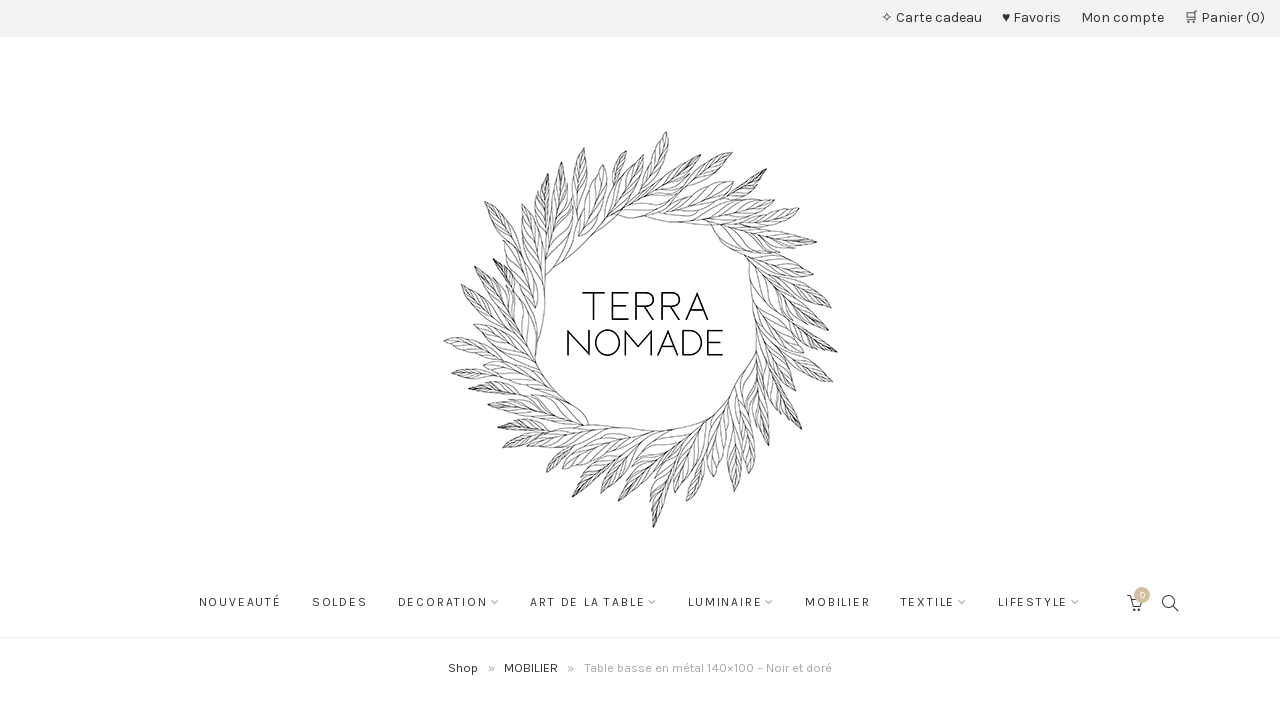

--- FILE ---
content_type: text/html; charset=UTF-8
request_url: https://www.terra-nomade.com/produit/table-basse-en-metal-140x100-dore-et-noir/
body_size: 47285
content:
<!DOCTYPE html>
<html lang="fr-FR">
	<head>
		<meta charset="UTF-8">
		<meta name="viewport" content="width=device-width, initial-scale=1">
		<link rel="profile" href="http://gmpg.org/xfn/11">
		<link rel="pingback" href="https://www.terra-nomade.com/xmlrpc.php">

						<script>document.documentElement.className = document.documentElement.className + ' yes-js js_active js'</script>
			<title>Table basse en métal 140x100 - Noir et doré</title>
	<style>img:is([sizes="auto" i], [sizes^="auto," i]) { contain-intrinsic-size: 3000px 1500px }</style>
	<meta name="description" content="Coup de coeur pour cette magnifique table basse en métal doré et noir. Elle donnera de l&#039;élégance à votre salon.">
<meta name="robots" content="index, follow, max-snippet:-1, max-image-preview:large, max-video-preview:-1">
<link rel="canonical" href="https://www.terra-nomade.com/produit/table-basse-en-metal-140x100-dore-et-noir/">
<meta property="og:url" content="https://www.terra-nomade.com/produit/table-basse-en-metal-140x100-dore-et-noir/">
<meta property="og:site_name" content="Terra Nomade">
<meta property="og:locale" content="fr_FR">
<meta property="og:type" content="product">
<meta property="article:author" content="">
<meta property="article:publisher" content="">
<meta property="og:title" content="Table basse en métal 140x100 - Noir et doré">
<meta property="og:description" content="Coup de coeur pour cette magnifique table basse en métal doré et noir. Elle donnera de l&#039;élégance à votre salon.">
<meta property="og:image" content="https://www.terra-nomade.com/wp-content/uploads/2023/05/Table-basse-Baptiste-en-métal-doré-et-noir_1-1.jpg">
<meta property="og:image:secure_url" content="https://www.terra-nomade.com/wp-content/uploads/2023/05/Table-basse-Baptiste-en-métal-doré-et-noir_1-1.jpg">
<meta property="og:image:width" content="1000">
<meta property="og:image:height" content="1125">
<meta property="og:image:alt" content="Table basse Baptiste en métal doré et noir">
<meta property="fb:pages" content="">
<meta property="fb:admins" content="">
<meta property="fb:app_id" content="">
<meta name="twitter:card" content="summary">
<meta name="twitter:site" content="">
<meta name="twitter:creator" content="">
<meta name="twitter:title" content="Table basse en métal 140x100 - Noir et doré">
<meta name="twitter:description" content="Coup de coeur pour cette magnifique table basse en métal doré et noir. Elle donnera de l&#039;élégance à votre salon.">
<meta name="twitter:image" content="https://www.terra-nomade.com/wp-content/uploads/2023/05/Table-basse-Baptiste-en-métal-doré-et-noir_1-1.jpg">
<link rel='dns-prefetch' href='//capi-automation.s3.us-east-2.amazonaws.com' />
<link rel='dns-prefetch' href='//fonts.googleapis.com' />
<link rel="alternate" type="application/rss+xml" title="Terra Nomade &raquo; Flux" href="https://www.terra-nomade.com/feed/" />
<link rel="alternate" type="application/rss+xml" title="Terra Nomade &raquo; Flux des commentaires" href="https://www.terra-nomade.com/comments/feed/" />
<script type="text/javascript">
/* <![CDATA[ */
window._wpemojiSettings = {"baseUrl":"https:\/\/s.w.org\/images\/core\/emoji\/15.0.3\/72x72\/","ext":".png","svgUrl":"https:\/\/s.w.org\/images\/core\/emoji\/15.0.3\/svg\/","svgExt":".svg","source":{"concatemoji":"https:\/\/www.terra-nomade.com\/wp-includes\/js\/wp-emoji-release.min.js?ver=6.7.4"}};
/*! This file is auto-generated */
!function(i,n){var o,s,e;function c(e){try{var t={supportTests:e,timestamp:(new Date).valueOf()};sessionStorage.setItem(o,JSON.stringify(t))}catch(e){}}function p(e,t,n){e.clearRect(0,0,e.canvas.width,e.canvas.height),e.fillText(t,0,0);var t=new Uint32Array(e.getImageData(0,0,e.canvas.width,e.canvas.height).data),r=(e.clearRect(0,0,e.canvas.width,e.canvas.height),e.fillText(n,0,0),new Uint32Array(e.getImageData(0,0,e.canvas.width,e.canvas.height).data));return t.every(function(e,t){return e===r[t]})}function u(e,t,n){switch(t){case"flag":return n(e,"\ud83c\udff3\ufe0f\u200d\u26a7\ufe0f","\ud83c\udff3\ufe0f\u200b\u26a7\ufe0f")?!1:!n(e,"\ud83c\uddfa\ud83c\uddf3","\ud83c\uddfa\u200b\ud83c\uddf3")&&!n(e,"\ud83c\udff4\udb40\udc67\udb40\udc62\udb40\udc65\udb40\udc6e\udb40\udc67\udb40\udc7f","\ud83c\udff4\u200b\udb40\udc67\u200b\udb40\udc62\u200b\udb40\udc65\u200b\udb40\udc6e\u200b\udb40\udc67\u200b\udb40\udc7f");case"emoji":return!n(e,"\ud83d\udc26\u200d\u2b1b","\ud83d\udc26\u200b\u2b1b")}return!1}function f(e,t,n){var r="undefined"!=typeof WorkerGlobalScope&&self instanceof WorkerGlobalScope?new OffscreenCanvas(300,150):i.createElement("canvas"),a=r.getContext("2d",{willReadFrequently:!0}),o=(a.textBaseline="top",a.font="600 32px Arial",{});return e.forEach(function(e){o[e]=t(a,e,n)}),o}function t(e){var t=i.createElement("script");t.src=e,t.defer=!0,i.head.appendChild(t)}"undefined"!=typeof Promise&&(o="wpEmojiSettingsSupports",s=["flag","emoji"],n.supports={everything:!0,everythingExceptFlag:!0},e=new Promise(function(e){i.addEventListener("DOMContentLoaded",e,{once:!0})}),new Promise(function(t){var n=function(){try{var e=JSON.parse(sessionStorage.getItem(o));if("object"==typeof e&&"number"==typeof e.timestamp&&(new Date).valueOf()<e.timestamp+604800&&"object"==typeof e.supportTests)return e.supportTests}catch(e){}return null}();if(!n){if("undefined"!=typeof Worker&&"undefined"!=typeof OffscreenCanvas&&"undefined"!=typeof URL&&URL.createObjectURL&&"undefined"!=typeof Blob)try{var e="postMessage("+f.toString()+"("+[JSON.stringify(s),u.toString(),p.toString()].join(",")+"));",r=new Blob([e],{type:"text/javascript"}),a=new Worker(URL.createObjectURL(r),{name:"wpTestEmojiSupports"});return void(a.onmessage=function(e){c(n=e.data),a.terminate(),t(n)})}catch(e){}c(n=f(s,u,p))}t(n)}).then(function(e){for(var t in e)n.supports[t]=e[t],n.supports.everything=n.supports.everything&&n.supports[t],"flag"!==t&&(n.supports.everythingExceptFlag=n.supports.everythingExceptFlag&&n.supports[t]);n.supports.everythingExceptFlag=n.supports.everythingExceptFlag&&!n.supports.flag,n.DOMReady=!1,n.readyCallback=function(){n.DOMReady=!0}}).then(function(){return e}).then(function(){var e;n.supports.everything||(n.readyCallback(),(e=n.source||{}).concatemoji?t(e.concatemoji):e.wpemoji&&e.twemoji&&(t(e.twemoji),t(e.wpemoji)))}))}((window,document),window._wpemojiSettings);
/* ]]> */
</script>
<link rel='stylesheet' id='sbi_styles-css' href='https://www.terra-nomade.com/wp-content/plugins/instagram-feed/css/sbi-styles.min.css?ver=6.10.0' type='text/css' media='all' />
<style id='wp-emoji-styles-inline-css' type='text/css'>

	img.wp-smiley, img.emoji {
		display: inline !important;
		border: none !important;
		box-shadow: none !important;
		height: 1em !important;
		width: 1em !important;
		margin: 0 0.07em !important;
		vertical-align: -0.1em !important;
		background: none !important;
		padding: 0 !important;
	}
</style>
<link rel='stylesheet' id='wp-block-library-css' href='https://www.terra-nomade.com/wp-includes/css/dist/block-library/style.min.css?ver=6.7.4' type='text/css' media='all' />
<style id='noptin-email-optin-style-inline-css' type='text/css'>
.wp-block-noptin-email-optin{align-items:center;box-sizing:border-box;display:flex;justify-content:center;min-height:280px;padding:20px;position:relative;text-align:center}.wp-block-noptin-email-optin *{box-sizing:border-box}.wp-block-noptin-email-optin form{width:100%}.wp-block-noptin-email-optin.is-style-noptin-flex .noptin-block-form-footer{align-items:center;display:flex;gap:10px;justify-content:center}.wp-block-noptin-email-optin.is-style-noptin-flex .noptin-block-form-footer .noptin_form_input_email{flex-grow:1;min-width:0}.wp-block-noptin-email-optin.is-style-noptin-flex .noptin-block-form-footer .noptin_form_submit{flex-shrink:1;margin-top:0}:where(.wp-block-noptin-email-optin:not(.is-style-noptin-unstyled) input.noptin_form_input_email){background-color:#fff;border:1px solid #ced4da;border-radius:.25rem;box-shadow:none;color:#495057;padding:.45rem 1.2rem;transition:border-color .15s ease-in-out,box-shadow .15s ease-in-out}:where(.wp-block-noptin-email-optin:not(.is-style-noptin-unstyled) input.noptin_form_input_email:focus){background-color:#fff;border-color:#73b1e9;color:#495057;outline:0}:where(.wp-block-noptin-email-optin:not(.is-style-noptin-unstyled) .noptin_form_submit){background-clip:padding-box;background-color:#1e73be;border:1px solid transparent;border-radius:.25rem;box-shadow:none;color:#fff;font-weight:400;padding:.45rem 1.2rem;transition:color .15s ease-in-out,background-color .15s ease-in-out,border-color .15s ease-in-out,box-shadow .15s ease-in-out}:where(.wp-block-noptin-email-optin:not(.is-style-noptin-unstyled) .noptin_form_submit):focus,:where(.wp-block-noptin-email-optin:not(.is-style-noptin-unstyled) .noptin_form_submit):hover{box-shadow:0 .5rem 1rem rgba(0,0,0,.15)}.wp-block-noptin-email-optin:not(.is-style-noptin-unstyled) .noptin_form_title{font-size:23px;font-weight:700;line-height:1.4125;margin-bottom:10px;margin-top:16px;padding-top:4px}.wp-block-noptin-email-optin:not(.is-style-noptin-unstyled) .noptin_form_description{font-size:16px;line-height:1.3;margin-bottom:10px}.wp-block-noptin-email-optin:not(.is-style-noptin-unstyled) input.noptin_form_input_email{display:block;margin:0;width:100%}.wp-block-noptin-email-optin:not(.is-style-noptin-unstyled) input.noptin_form_input_email::-ms-expand{background-color:transparent;border:0}.wp-block-noptin-email-optin:not(.is-style-noptin-unstyled) .noptin_form_submit{display:block;flex:1 0 0;margin-top:10px;position:relative;text-align:center;text-transform:none;-webkit-user-select:none;-moz-user-select:none;user-select:none;vertical-align:middle;width:100%}.wp-block-noptin-email-optin:not(.is-style-noptin-unstyled) .noptin_form_submit:focus,.wp-block-noptin-email-optin:not(.is-style-noptin-unstyled) .noptin_form_submit:hover{outline:0!important}.noptin-block-form-header:empty{display:none}

</style>
<link rel='stylesheet' id='noptin-form-css' href='https://www.terra-nomade.com/wp-content/plugins/newsletter-optin-box/build/Forms/assets/css/style-form.css?ver=bde59fed1153516aaf60' type='text/css' media='all' />
<link rel='stylesheet' id='jquery-selectBox-css' href='https://www.terra-nomade.com/wp-content/plugins/yith-woocommerce-wishlist/assets/css/jquery.selectBox.css?ver=1.2.0' type='text/css' media='all' />
<link rel='stylesheet' id='woocommerce_prettyPhoto_css-css' href='//www.terra-nomade.com/wp-content/plugins/woocommerce/assets/css/prettyPhoto.css?ver=3.1.6' type='text/css' media='all' />
<link rel='stylesheet' id='yith-wcwl-main-css' href='https://www.terra-nomade.com/wp-content/plugins/yith-woocommerce-wishlist/assets/css/style.css?ver=4.11.0' type='text/css' media='all' />
<style id='yith-wcwl-main-inline-css' type='text/css'>
 :root { --color-add-to-wishlist-background: #333333; --color-add-to-wishlist-text: #FFFFFF; --color-add-to-wishlist-border: #333333; --color-add-to-wishlist-background-hover: #333333; --color-add-to-wishlist-text-hover: #FFFFFF; --color-add-to-wishlist-border-hover: #333333; --rounded-corners-radius: 16px; --color-add-to-cart-background: #333333; --color-add-to-cart-text: #FFFFFF; --color-add-to-cart-border: #333333; --color-add-to-cart-background-hover: #4F4F4F; --color-add-to-cart-text-hover: #FFFFFF; --color-add-to-cart-border-hover: #4F4F4F; --add-to-cart-rounded-corners-radius: 16px; --color-button-style-1-background: #333333; --color-button-style-1-text: #FFFFFF; --color-button-style-1-border: #333333; --color-button-style-1-background-hover: #4F4F4F; --color-button-style-1-text-hover: #FFFFFF; --color-button-style-1-border-hover: #4F4F4F; --color-button-style-2-background: #333333; --color-button-style-2-text: #FFFFFF; --color-button-style-2-border: #333333; --color-button-style-2-background-hover: #4F4F4F; --color-button-style-2-text-hover: #FFFFFF; --color-button-style-2-border-hover: #4F4F4F; --color-wishlist-table-background: #FFFFFF; --color-wishlist-table-text: #6d6c6c; --color-wishlist-table-border: #FFFFFF; --color-headers-background: #F4F4F4; --color-share-button-color: #FFFFFF; --color-share-button-color-hover: #FFFFFF; --color-fb-button-background: rgb(210,190,160); --color-fb-button-background-hover: #595A5A; --color-tw-button-background: #45AFE2; --color-tw-button-background-hover: #595A5A; --color-pr-button-background: rgb(210,190,160); --color-pr-button-background-hover: #595A5A; --color-em-button-background: rgb(210,190,160); --color-em-button-background-hover: #595A5A; --color-wa-button-background: rgb(210,190,160); --color-wa-button-background-hover: #595A5A; --feedback-duration: 3s } 
 :root { --color-add-to-wishlist-background: #333333; --color-add-to-wishlist-text: #FFFFFF; --color-add-to-wishlist-border: #333333; --color-add-to-wishlist-background-hover: #333333; --color-add-to-wishlist-text-hover: #FFFFFF; --color-add-to-wishlist-border-hover: #333333; --rounded-corners-radius: 16px; --color-add-to-cart-background: #333333; --color-add-to-cart-text: #FFFFFF; --color-add-to-cart-border: #333333; --color-add-to-cart-background-hover: #4F4F4F; --color-add-to-cart-text-hover: #FFFFFF; --color-add-to-cart-border-hover: #4F4F4F; --add-to-cart-rounded-corners-radius: 16px; --color-button-style-1-background: #333333; --color-button-style-1-text: #FFFFFF; --color-button-style-1-border: #333333; --color-button-style-1-background-hover: #4F4F4F; --color-button-style-1-text-hover: #FFFFFF; --color-button-style-1-border-hover: #4F4F4F; --color-button-style-2-background: #333333; --color-button-style-2-text: #FFFFFF; --color-button-style-2-border: #333333; --color-button-style-2-background-hover: #4F4F4F; --color-button-style-2-text-hover: #FFFFFF; --color-button-style-2-border-hover: #4F4F4F; --color-wishlist-table-background: #FFFFFF; --color-wishlist-table-text: #6d6c6c; --color-wishlist-table-border: #FFFFFF; --color-headers-background: #F4F4F4; --color-share-button-color: #FFFFFF; --color-share-button-color-hover: #FFFFFF; --color-fb-button-background: rgb(210,190,160); --color-fb-button-background-hover: #595A5A; --color-tw-button-background: #45AFE2; --color-tw-button-background-hover: #595A5A; --color-pr-button-background: rgb(210,190,160); --color-pr-button-background-hover: #595A5A; --color-em-button-background: rgb(210,190,160); --color-em-button-background-hover: #595A5A; --color-wa-button-background: rgb(210,190,160); --color-wa-button-background-hover: #595A5A; --feedback-duration: 3s } 
</style>
<style id='classic-theme-styles-inline-css' type='text/css'>
/*! This file is auto-generated */
.wp-block-button__link{color:#fff;background-color:#32373c;border-radius:9999px;box-shadow:none;text-decoration:none;padding:calc(.667em + 2px) calc(1.333em + 2px);font-size:1.125em}.wp-block-file__button{background:#32373c;color:#fff;text-decoration:none}
</style>
<style id='global-styles-inline-css' type='text/css'>
:root{--wp--preset--aspect-ratio--square: 1;--wp--preset--aspect-ratio--4-3: 4/3;--wp--preset--aspect-ratio--3-4: 3/4;--wp--preset--aspect-ratio--3-2: 3/2;--wp--preset--aspect-ratio--2-3: 2/3;--wp--preset--aspect-ratio--16-9: 16/9;--wp--preset--aspect-ratio--9-16: 9/16;--wp--preset--color--black: #000000;--wp--preset--color--cyan-bluish-gray: #abb8c3;--wp--preset--color--white: #ffffff;--wp--preset--color--pale-pink: #f78da7;--wp--preset--color--vivid-red: #cf2e2e;--wp--preset--color--luminous-vivid-orange: #ff6900;--wp--preset--color--luminous-vivid-amber: #fcb900;--wp--preset--color--light-green-cyan: #7bdcb5;--wp--preset--color--vivid-green-cyan: #00d084;--wp--preset--color--pale-cyan-blue: #8ed1fc;--wp--preset--color--vivid-cyan-blue: #0693e3;--wp--preset--color--vivid-purple: #9b51e0;--wp--preset--gradient--vivid-cyan-blue-to-vivid-purple: linear-gradient(135deg,rgba(6,147,227,1) 0%,rgb(155,81,224) 100%);--wp--preset--gradient--light-green-cyan-to-vivid-green-cyan: linear-gradient(135deg,rgb(122,220,180) 0%,rgb(0,208,130) 100%);--wp--preset--gradient--luminous-vivid-amber-to-luminous-vivid-orange: linear-gradient(135deg,rgba(252,185,0,1) 0%,rgba(255,105,0,1) 100%);--wp--preset--gradient--luminous-vivid-orange-to-vivid-red: linear-gradient(135deg,rgba(255,105,0,1) 0%,rgb(207,46,46) 100%);--wp--preset--gradient--very-light-gray-to-cyan-bluish-gray: linear-gradient(135deg,rgb(238,238,238) 0%,rgb(169,184,195) 100%);--wp--preset--gradient--cool-to-warm-spectrum: linear-gradient(135deg,rgb(74,234,220) 0%,rgb(151,120,209) 20%,rgb(207,42,186) 40%,rgb(238,44,130) 60%,rgb(251,105,98) 80%,rgb(254,248,76) 100%);--wp--preset--gradient--blush-light-purple: linear-gradient(135deg,rgb(255,206,236) 0%,rgb(152,150,240) 100%);--wp--preset--gradient--blush-bordeaux: linear-gradient(135deg,rgb(254,205,165) 0%,rgb(254,45,45) 50%,rgb(107,0,62) 100%);--wp--preset--gradient--luminous-dusk: linear-gradient(135deg,rgb(255,203,112) 0%,rgb(199,81,192) 50%,rgb(65,88,208) 100%);--wp--preset--gradient--pale-ocean: linear-gradient(135deg,rgb(255,245,203) 0%,rgb(182,227,212) 50%,rgb(51,167,181) 100%);--wp--preset--gradient--electric-grass: linear-gradient(135deg,rgb(202,248,128) 0%,rgb(113,206,126) 100%);--wp--preset--gradient--midnight: linear-gradient(135deg,rgb(2,3,129) 0%,rgb(40,116,252) 100%);--wp--preset--font-size--small: 13px;--wp--preset--font-size--medium: 20px;--wp--preset--font-size--large: 36px;--wp--preset--font-size--x-large: 42px;--wp--preset--spacing--20: 0.44rem;--wp--preset--spacing--30: 0.67rem;--wp--preset--spacing--40: 1rem;--wp--preset--spacing--50: 1.5rem;--wp--preset--spacing--60: 2.25rem;--wp--preset--spacing--70: 3.38rem;--wp--preset--spacing--80: 5.06rem;--wp--preset--shadow--natural: 6px 6px 9px rgba(0, 0, 0, 0.2);--wp--preset--shadow--deep: 12px 12px 50px rgba(0, 0, 0, 0.4);--wp--preset--shadow--sharp: 6px 6px 0px rgba(0, 0, 0, 0.2);--wp--preset--shadow--outlined: 6px 6px 0px -3px rgba(255, 255, 255, 1), 6px 6px rgba(0, 0, 0, 1);--wp--preset--shadow--crisp: 6px 6px 0px rgba(0, 0, 0, 1);}:where(.is-layout-flex){gap: 0.5em;}:where(.is-layout-grid){gap: 0.5em;}body .is-layout-flex{display: flex;}.is-layout-flex{flex-wrap: wrap;align-items: center;}.is-layout-flex > :is(*, div){margin: 0;}body .is-layout-grid{display: grid;}.is-layout-grid > :is(*, div){margin: 0;}:where(.wp-block-columns.is-layout-flex){gap: 2em;}:where(.wp-block-columns.is-layout-grid){gap: 2em;}:where(.wp-block-post-template.is-layout-flex){gap: 1.25em;}:where(.wp-block-post-template.is-layout-grid){gap: 1.25em;}.has-black-color{color: var(--wp--preset--color--black) !important;}.has-cyan-bluish-gray-color{color: var(--wp--preset--color--cyan-bluish-gray) !important;}.has-white-color{color: var(--wp--preset--color--white) !important;}.has-pale-pink-color{color: var(--wp--preset--color--pale-pink) !important;}.has-vivid-red-color{color: var(--wp--preset--color--vivid-red) !important;}.has-luminous-vivid-orange-color{color: var(--wp--preset--color--luminous-vivid-orange) !important;}.has-luminous-vivid-amber-color{color: var(--wp--preset--color--luminous-vivid-amber) !important;}.has-light-green-cyan-color{color: var(--wp--preset--color--light-green-cyan) !important;}.has-vivid-green-cyan-color{color: var(--wp--preset--color--vivid-green-cyan) !important;}.has-pale-cyan-blue-color{color: var(--wp--preset--color--pale-cyan-blue) !important;}.has-vivid-cyan-blue-color{color: var(--wp--preset--color--vivid-cyan-blue) !important;}.has-vivid-purple-color{color: var(--wp--preset--color--vivid-purple) !important;}.has-black-background-color{background-color: var(--wp--preset--color--black) !important;}.has-cyan-bluish-gray-background-color{background-color: var(--wp--preset--color--cyan-bluish-gray) !important;}.has-white-background-color{background-color: var(--wp--preset--color--white) !important;}.has-pale-pink-background-color{background-color: var(--wp--preset--color--pale-pink) !important;}.has-vivid-red-background-color{background-color: var(--wp--preset--color--vivid-red) !important;}.has-luminous-vivid-orange-background-color{background-color: var(--wp--preset--color--luminous-vivid-orange) !important;}.has-luminous-vivid-amber-background-color{background-color: var(--wp--preset--color--luminous-vivid-amber) !important;}.has-light-green-cyan-background-color{background-color: var(--wp--preset--color--light-green-cyan) !important;}.has-vivid-green-cyan-background-color{background-color: var(--wp--preset--color--vivid-green-cyan) !important;}.has-pale-cyan-blue-background-color{background-color: var(--wp--preset--color--pale-cyan-blue) !important;}.has-vivid-cyan-blue-background-color{background-color: var(--wp--preset--color--vivid-cyan-blue) !important;}.has-vivid-purple-background-color{background-color: var(--wp--preset--color--vivid-purple) !important;}.has-black-border-color{border-color: var(--wp--preset--color--black) !important;}.has-cyan-bluish-gray-border-color{border-color: var(--wp--preset--color--cyan-bluish-gray) !important;}.has-white-border-color{border-color: var(--wp--preset--color--white) !important;}.has-pale-pink-border-color{border-color: var(--wp--preset--color--pale-pink) !important;}.has-vivid-red-border-color{border-color: var(--wp--preset--color--vivid-red) !important;}.has-luminous-vivid-orange-border-color{border-color: var(--wp--preset--color--luminous-vivid-orange) !important;}.has-luminous-vivid-amber-border-color{border-color: var(--wp--preset--color--luminous-vivid-amber) !important;}.has-light-green-cyan-border-color{border-color: var(--wp--preset--color--light-green-cyan) !important;}.has-vivid-green-cyan-border-color{border-color: var(--wp--preset--color--vivid-green-cyan) !important;}.has-pale-cyan-blue-border-color{border-color: var(--wp--preset--color--pale-cyan-blue) !important;}.has-vivid-cyan-blue-border-color{border-color: var(--wp--preset--color--vivid-cyan-blue) !important;}.has-vivid-purple-border-color{border-color: var(--wp--preset--color--vivid-purple) !important;}.has-vivid-cyan-blue-to-vivid-purple-gradient-background{background: var(--wp--preset--gradient--vivid-cyan-blue-to-vivid-purple) !important;}.has-light-green-cyan-to-vivid-green-cyan-gradient-background{background: var(--wp--preset--gradient--light-green-cyan-to-vivid-green-cyan) !important;}.has-luminous-vivid-amber-to-luminous-vivid-orange-gradient-background{background: var(--wp--preset--gradient--luminous-vivid-amber-to-luminous-vivid-orange) !important;}.has-luminous-vivid-orange-to-vivid-red-gradient-background{background: var(--wp--preset--gradient--luminous-vivid-orange-to-vivid-red) !important;}.has-very-light-gray-to-cyan-bluish-gray-gradient-background{background: var(--wp--preset--gradient--very-light-gray-to-cyan-bluish-gray) !important;}.has-cool-to-warm-spectrum-gradient-background{background: var(--wp--preset--gradient--cool-to-warm-spectrum) !important;}.has-blush-light-purple-gradient-background{background: var(--wp--preset--gradient--blush-light-purple) !important;}.has-blush-bordeaux-gradient-background{background: var(--wp--preset--gradient--blush-bordeaux) !important;}.has-luminous-dusk-gradient-background{background: var(--wp--preset--gradient--luminous-dusk) !important;}.has-pale-ocean-gradient-background{background: var(--wp--preset--gradient--pale-ocean) !important;}.has-electric-grass-gradient-background{background: var(--wp--preset--gradient--electric-grass) !important;}.has-midnight-gradient-background{background: var(--wp--preset--gradient--midnight) !important;}.has-small-font-size{font-size: var(--wp--preset--font-size--small) !important;}.has-medium-font-size{font-size: var(--wp--preset--font-size--medium) !important;}.has-large-font-size{font-size: var(--wp--preset--font-size--large) !important;}.has-x-large-font-size{font-size: var(--wp--preset--font-size--x-large) !important;}
:where(.wp-block-post-template.is-layout-flex){gap: 1.25em;}:where(.wp-block-post-template.is-layout-grid){gap: 1.25em;}
:where(.wp-block-columns.is-layout-flex){gap: 2em;}:where(.wp-block-columns.is-layout-grid){gap: 2em;}
:root :where(.wp-block-pullquote){font-size: 1.5em;line-height: 1.6;}
</style>
<link rel='stylesheet' id='contact-form-7-css' href='https://www.terra-nomade.com/wp-content/plugins/contact-form-7/includes/css/styles.css?ver=6.1.4' type='text/css' media='all' />
<link rel='stylesheet' id='tp-product-image-flipper-for-woocommerce-css' href='https://www.terra-nomade.com/wp-content/plugins/tp-product-image-flipper-for-woocommerce/css/tp-product-image-flipper-for-woocommerce.css?ver=6.7.4' type='text/css' media='all' />
<link rel='stylesheet' id='photoswipe-css' href='https://www.terra-nomade.com/wp-content/plugins/woocommerce/assets/css/photoswipe/photoswipe.min.css?ver=10.3.7' type='text/css' media='all' />
<link rel='stylesheet' id='photoswipe-default-skin-css' href='https://www.terra-nomade.com/wp-content/plugins/woocommerce/assets/css/photoswipe/default-skin/default-skin.min.css?ver=10.3.7' type='text/css' media='all' />
<link rel='stylesheet' id='woocommerce-layout-css' href='https://www.terra-nomade.com/wp-content/plugins/woocommerce/assets/css/woocommerce-layout.css?ver=10.3.7' type='text/css' media='all' />
<link rel='stylesheet' id='woocommerce-smallscreen-css' href='https://www.terra-nomade.com/wp-content/plugins/woocommerce/assets/css/woocommerce-smallscreen.css?ver=10.3.7' type='text/css' media='only screen and (max-width: 767px)' />
<link rel='stylesheet' id='woocommerce-general-css' href='https://www.terra-nomade.com/wp-content/plugins/woocommerce/assets/css/woocommerce.css?ver=10.3.7' type='text/css' media='all' />
<style id='woocommerce-inline-inline-css' type='text/css'>
.woocommerce form .form-row .required { visibility: visible; }
</style>
<link rel='stylesheet' id='xml-for-google-merchant-center-css' href='https://www.terra-nomade.com/wp-content/plugins/xml-for-google-merchant-center/public/css/xfgmc-public.css?ver=4.0.10' type='text/css' media='all' />
<link rel='stylesheet' id='notifima-frontend-style-css' href='https://www.terra-nomade.com/wp-content/plugins/woocommerce-product-stock-alert/assets/styles/notifima-frontend.min.css?ver=3.0.6' type='text/css' media='all' />
<link rel='stylesheet' id='woo-variation-swatches-css' href='https://www.terra-nomade.com/wp-content/plugins/woo-variation-swatches/assets/css/frontend.min.css?ver=1763139524' type='text/css' media='all' />
<style id='woo-variation-swatches-inline-css' type='text/css'>
:root {
--wvs-tick:url("data:image/svg+xml;utf8,%3Csvg filter='drop-shadow(0px 0px 2px rgb(0 0 0 / .8))' xmlns='http://www.w3.org/2000/svg'  viewBox='0 0 30 30'%3E%3Cpath fill='none' stroke='%23ffffff' stroke-linecap='round' stroke-linejoin='round' stroke-width='4' d='M4 16L11 23 27 7'/%3E%3C/svg%3E");

--wvs-cross:url("data:image/svg+xml;utf8,%3Csvg filter='drop-shadow(0px 0px 5px rgb(255 255 255 / .6))' xmlns='http://www.w3.org/2000/svg' width='72px' height='72px' viewBox='0 0 24 24'%3E%3Cpath fill='none' stroke='%23ff0000' stroke-linecap='round' stroke-width='0.6' d='M5 5L19 19M19 5L5 19'/%3E%3C/svg%3E");
--wvs-single-product-item-width:30px;
--wvs-single-product-item-height:30px;
--wvs-single-product-item-font-size:16px}
</style>
<link rel='stylesheet' id='yith-infs-style-css' href='https://www.terra-nomade.com/wp-content/plugins/yith-infinite-scrolling/assets/css/frontend.css?ver=2.4.0' type='text/css' media='all' />
<link rel='stylesheet' id='brands-styles-css' href='https://www.terra-nomade.com/wp-content/plugins/woocommerce/assets/css/brands.css?ver=10.3.7' type='text/css' media='all' />
<link rel='stylesheet' id='google-fonts-css' href='//fonts.googleapis.com/css?family=Karla%3A100%2C100italic%2C200%2C200italic%2C300%2C300italic%2C400%2C400italic%2C500%2C500italic%2C600%2C600italic%2C700%2C700italic%2C800%2C800italic%2C900%2C900italic&#038;subset=latin&#038;ver=1.4.2' type='text/css' media='all' />
<link rel='stylesheet' id='simple-line-icons-css' href='https://www.terra-nomade.com/wp-content/themes/primrose/css/simple-line-icons.min.css?ver=2.4.1' type='text/css' media='all' />
<link rel='stylesheet' id='font-awesome-css' href='https://www.terra-nomade.com/wp-content/themes/primrose/css/font-awesome.min.css?ver=4.7.0' type='text/css' media='all' />
<style id='font-awesome-inline-css' type='text/css'>
[data-font="FontAwesome"]:before {font-family: 'FontAwesome' !important;content: attr(data-icon) !important;speak: none !important;font-weight: normal !important;font-variant: normal !important;text-transform: none !important;line-height: 1 !important;font-style: normal !important;-webkit-font-smoothing: antialiased !important;-moz-osx-font-smoothing: grayscale !important;}
</style>
<link rel='stylesheet' id='slick-css' href='https://www.terra-nomade.com/wp-content/themes/primrose/css/slick.css?ver=1.6.0' type='text/css' media='all' />
<link rel='stylesheet' id='primrose-css' href='https://www.terra-nomade.com/wp-content/themes/primrose/style.css?ver=1.4.2' type='text/css' media='all' />
<style id='primrose-inline-css' type='text/css'>
body,
.typography-meta,
.comment-metadata,
.widget_recent_entries .post-date,
.widget_rss .rss-date,
.singlestroke_widget_posts .ss-date,
.woocommerce #reviews #comments ol.commentlist li .comment-text p.meta time {
	font-family: "Karla";
}


h1, h2, h3, h4, h5, h6,
.primrose-sow-feature-heading {
	font-family: "Karla";
}

.typography-menu,
.button,
button,
input[type="button"],
input[type="reset"],
input[type="submit"],
.nav-links,
.widget-title,
.footer-instagram-section .instagram-pics + p a,
.woocommerce span.onsale,
.woocommerce div.product .woocommerce-tabs ul.tabs,
.woocommerce #respond input#submit.alt, .woocommerce a.button.alt, .woocommerce button.button.alt, .woocommerce input.button.alt {
	font-family: "Karla";
}

.typography-title,
.typography-heading,
.comment-reply-title,
.comments-title,
.singlestroke_widget_about_me .ss-heading,
.woocommerce div.product .product_title,
.woocommerce .page-title,
.woocommerce .related > h2,
.woocommerce .up-sells > h2,
.primrose-sow-counter-caption,
.primrose-sow-heading,
.primrose-sow-hero-slide-title,
.primrose-sow-masonry-grid-item-title,
.primrose-sow-woocommerce-price-box-name {
	font-family: "Karla";
}
/* Hide the original Read More label.  */
.products .outofstock .button.product_type_simple {
    visibility: hidden;
}

/* Replace original label with Out of Stock label. */
.products .outofstock .button.product_type_simple::before {

    content: "En rupture";
    visibility: visible !important;
    background-color: #e4dbcd;
    padding: 9% 10%;
    position: absolute;
    margin-top: -10px;
    left: 0;
    right: 0;
    border-radius: 0px;
    text-align: center;

}

.grecaptcha-badge { 
visibility: hidden; 
}
</style>
<link rel='stylesheet' id='mollie-applepaydirect-css' href='https://www.terra-nomade.com/wp-content/plugins/mollie-payments-for-woocommerce/public/css/mollie-applepaydirect.min.css?ver=1768558924' type='text/css' media='screen' />
<link rel='stylesheet' id='sib-front-css-css' href='https://www.terra-nomade.com/wp-content/plugins/mailin/css/mailin-front.css?ver=6.7.4' type='text/css' media='all' />
<script type="text/javascript" src="https://www.terra-nomade.com/wp-includes/js/tinymce/tinymce.min.js?ver=49110-20201110" id="wp-tinymce-root-js"></script>
<script type="text/javascript" src="https://www.terra-nomade.com/wp-includes/js/tinymce/plugins/compat3x/plugin.min.js?ver=49110-20201110" id="wp-tinymce-js"></script>
<script type="text/javascript" src="https://www.terra-nomade.com/wp-includes/js/jquery/jquery.min.js?ver=3.7.1" id="jquery-core-js"></script>
<script type="text/javascript" src="https://www.terra-nomade.com/wp-includes/js/jquery/jquery-migrate.min.js?ver=3.4.1" id="jquery-migrate-js"></script>
<script type="text/javascript" src="https://www.terra-nomade.com/wp-content/plugins/woocommerce/assets/js/jquery-blockui/jquery.blockUI.min.js?ver=2.7.0-wc.10.3.7" id="wc-jquery-blockui-js" data-wp-strategy="defer"></script>
<script type="text/javascript" id="wc-add-to-cart-js-extra">
/* <![CDATA[ */
var wc_add_to_cart_params = {"ajax_url":"\/wp-admin\/admin-ajax.php","wc_ajax_url":"\/?wc-ajax=%%endpoint%%","i18n_view_cart":"Voir le panier","cart_url":"https:\/\/www.terra-nomade.com\/cart\/","is_cart":"","cart_redirect_after_add":"no"};
/* ]]> */
</script>
<script type="text/javascript" src="https://www.terra-nomade.com/wp-content/plugins/woocommerce/assets/js/frontend/add-to-cart.min.js?ver=10.3.7" id="wc-add-to-cart-js" defer="defer" data-wp-strategy="defer"></script>
<script type="text/javascript" src="https://www.terra-nomade.com/wp-content/plugins/woocommerce/assets/js/zoom/jquery.zoom.min.js?ver=1.7.21-wc.10.3.7" id="wc-zoom-js" defer="defer" data-wp-strategy="defer"></script>
<script type="text/javascript" src="https://www.terra-nomade.com/wp-content/plugins/woocommerce/assets/js/flexslider/jquery.flexslider.min.js?ver=2.7.2-wc.10.3.7" id="wc-flexslider-js" defer="defer" data-wp-strategy="defer"></script>
<script type="text/javascript" src="https://www.terra-nomade.com/wp-content/plugins/woocommerce/assets/js/photoswipe/photoswipe.min.js?ver=4.1.1-wc.10.3.7" id="wc-photoswipe-js" defer="defer" data-wp-strategy="defer"></script>
<script type="text/javascript" src="https://www.terra-nomade.com/wp-content/plugins/woocommerce/assets/js/photoswipe/photoswipe-ui-default.min.js?ver=4.1.1-wc.10.3.7" id="wc-photoswipe-ui-default-js" defer="defer" data-wp-strategy="defer"></script>
<script type="text/javascript" id="wc-single-product-js-extra">
/* <![CDATA[ */
var wc_single_product_params = {"i18n_required_rating_text":"Veuillez s\u00e9lectionner une note","i18n_rating_options":["1\u00a0\u00e9toile sur 5","2\u00a0\u00e9toiles sur 5","3\u00a0\u00e9toiles sur 5","4\u00a0\u00e9toiles sur 5","5\u00a0\u00e9toiles sur 5"],"i18n_product_gallery_trigger_text":"Voir la galerie d\u2019images en plein \u00e9cran","review_rating_required":"yes","flexslider":{"rtl":false,"animation":"slide","smoothHeight":true,"directionNav":false,"controlNav":"thumbnails","slideshow":false,"animationSpeed":500,"animationLoop":false,"allowOneSlide":false},"zoom_enabled":"1","zoom_options":[],"photoswipe_enabled":"1","photoswipe_options":{"shareEl":false,"closeOnScroll":false,"history":false,"hideAnimationDuration":0,"showAnimationDuration":0},"flexslider_enabled":"1"};
/* ]]> */
</script>
<script type="text/javascript" src="https://www.terra-nomade.com/wp-content/plugins/woocommerce/assets/js/frontend/single-product.min.js?ver=10.3.7" id="wc-single-product-js" defer="defer" data-wp-strategy="defer"></script>
<script type="text/javascript" src="https://www.terra-nomade.com/wp-content/plugins/woocommerce/assets/js/js-cookie/js.cookie.min.js?ver=2.1.4-wc.10.3.7" id="wc-js-cookie-js" defer="defer" data-wp-strategy="defer"></script>
<script type="text/javascript" id="woocommerce-js-extra">
/* <![CDATA[ */
var woocommerce_params = {"ajax_url":"\/wp-admin\/admin-ajax.php","wc_ajax_url":"\/?wc-ajax=%%endpoint%%","i18n_password_show":"Afficher le mot de passe","i18n_password_hide":"Masquer le mot de passe","currency":"EUR"};
/* ]]> */
</script>
<script type="text/javascript" src="https://www.terra-nomade.com/wp-content/plugins/woocommerce/assets/js/frontend/woocommerce.min.js?ver=10.3.7" id="woocommerce-js" defer="defer" data-wp-strategy="defer"></script>
<script type="text/javascript" src="https://www.terra-nomade.com/wp-content/plugins/xml-for-google-merchant-center/public/js/xfgmc-public.js?ver=4.0.10" id="xml-for-google-merchant-center-js"></script>
<script type="text/javascript" id="wc-cart-fragments-js-extra">
/* <![CDATA[ */
var wc_cart_fragments_params = {"ajax_url":"\/wp-admin\/admin-ajax.php","wc_ajax_url":"\/?wc-ajax=%%endpoint%%","cart_hash_key":"wc_cart_hash_2a95df4450edbbbf092989445e1cd4b8","fragment_name":"wc_fragments_2a95df4450edbbbf092989445e1cd4b8","request_timeout":"5000"};
/* ]]> */
</script>
<script type="text/javascript" src="https://www.terra-nomade.com/wp-content/plugins/woocommerce/assets/js/frontend/cart-fragments.min.js?ver=10.3.7" id="wc-cart-fragments-js" defer="defer" data-wp-strategy="defer"></script>
<script type="text/javascript" id="sib-front-js-js-extra">
/* <![CDATA[ */
var sibErrMsg = {"invalidMail":"Veuillez entrer une adresse e-mail valide.","requiredField":"Veuillez compl\u00e9ter les champs obligatoires.","invalidDateFormat":"Veuillez entrer une date valide.","invalidSMSFormat":"Veuillez entrer une num\u00e9ro de t\u00e9l\u00e9phone valide."};
var ajax_sib_front_object = {"ajax_url":"https:\/\/www.terra-nomade.com\/wp-admin\/admin-ajax.php","ajax_nonce":"8d3abc1963","flag_url":"https:\/\/www.terra-nomade.com\/wp-content\/plugins\/mailin\/img\/flags\/"};
/* ]]> */
</script>
<script type="text/javascript" src="https://www.terra-nomade.com/wp-content/plugins/mailin/js/mailin-front.js?ver=1762335603" id="sib-front-js-js"></script>
<link rel="https://api.w.org/" href="https://www.terra-nomade.com/wp-json/" /><link rel="alternate" title="JSON" type="application/json" href="https://www.terra-nomade.com/wp-json/wp/v2/product/12925" /><link rel="EditURI" type="application/rsd+xml" title="RSD" href="https://www.terra-nomade.com/xmlrpc.php?rsd" />
<meta name="generator" content="WordPress 6.7.4" />
<meta name="generator" content="WooCommerce 10.3.7" />
<link rel='shortlink' href='https://www.terra-nomade.com/?p=12925' />
<link rel="alternate" title="oEmbed (JSON)" type="application/json+oembed" href="https://www.terra-nomade.com/wp-json/oembed/1.0/embed?url=https%3A%2F%2Fwww.terra-nomade.com%2Fproduit%2Ftable-basse-en-metal-140x100-dore-et-noir%2F" />
<link rel="alternate" title="oEmbed (XML)" type="text/xml+oembed" href="https://www.terra-nomade.com/wp-json/oembed/1.0/embed?url=https%3A%2F%2Fwww.terra-nomade.com%2Fproduit%2Ftable-basse-en-metal-140x100-dore-et-noir%2F&#038;format=xml" />

		<!-- GA Google Analytics @ https://m0n.co/ga -->
		<script>
			(function(i,s,o,g,r,a,m){i['GoogleAnalyticsObject']=r;i[r]=i[r]||function(){
			(i[r].q=i[r].q||[]).push(arguments)},i[r].l=1*new Date();a=s.createElement(o),
			m=s.getElementsByTagName(o)[0];a.async=1;a.src=g;m.parentNode.insertBefore(a,m)
			})(window,document,'script','https://www.google-analytics.com/analytics.js','ga');
			ga('create', 'UA-143769715-1', 'auto');
			ga('send', 'pageview');
		</script>

	<style>
                button.subscribe-button-hover:hover, button.unsubscribe_button:hover {
                background: #d2bea0 !important; color: #d2bea0 !important;
                } 
            </style><meta name="p:domain_verify" content="18ebf78b068298cca27e3464568d1e51"/><meta name="pinterest-rich-pin" content="false" /><!-- Google site verification - Google for WooCommerce -->
<meta name="google-site-verification" content="b2S59XfcJpNGfmAmLYvejHsNZtePrUYjdmfFBO5pTZ4" />
	<noscript><style>.woocommerce-product-gallery{ opacity: 1 !important; }</style></noscript>
	<script type="text/javascript" src="https://cdn.by.wonderpush.com/sdk/1.1/wonderpush-loader.min.js" async></script>
<script type="text/javascript">
  window.WonderPush = window.WonderPush || [];
  window.WonderPush.push(['init', {"customDomain":"https:\/\/www.terra-nomade.com\/wp-content\/plugins\/mailin\/","serviceWorkerUrl":"wonderpush-worker-loader.min.js?webKey=a3d11034d790b972f9aebab0764a092a2f565cb77db2a12d6fe4162991d79909","frameUrl":"wonderpush.min.html","webKey":"a3d11034d790b972f9aebab0764a092a2f565cb77db2a12d6fe4162991d79909"}]);
</script><script type="text/javascript" src="https://cdn.brevo.com/js/sdk-loader.js" async></script><script type="text/javascript">
            window.Brevo = window.Brevo || [];
            window.Brevo.push(["init", {
                client_key: "1mp4z376n6h278frnqq74thc",
                email_id: "",
                push: {
                    customDomain: "https://www.terra-nomade.com\/wp-content\/plugins\/woocommerce-sendinblue-newsletter-subscription\/"
                }
            }]);
        </script>			<script  type="text/javascript">
				!function(f,b,e,v,n,t,s){if(f.fbq)return;n=f.fbq=function(){n.callMethod?
					n.callMethod.apply(n,arguments):n.queue.push(arguments)};if(!f._fbq)f._fbq=n;
					n.push=n;n.loaded=!0;n.version='2.0';n.queue=[];t=b.createElement(e);t.async=!0;
					t.src=v;s=b.getElementsByTagName(e)[0];s.parentNode.insertBefore(t,s)}(window,
					document,'script','https://connect.facebook.net/en_US/fbevents.js');
			</script>
			<!-- WooCommerce Facebook Integration Begin -->
			<script  type="text/javascript">

				fbq('init', '3187917057930828', {}, {
    "agent": "woocommerce_0-10.3.7-3.5.12"
});

				document.addEventListener( 'DOMContentLoaded', function() {
					// Insert placeholder for events injected when a product is added to the cart through AJAX.
					document.body.insertAdjacentHTML( 'beforeend', '<div class=\"wc-facebook-pixel-event-placeholder\"></div>' );
				}, false );

			</script>
			<!-- WooCommerce Facebook Integration End -->
			<link rel="icon" href="https://www.terra-nomade.com/wp-content/uploads/2019/06/cropped-Logo-carré-Maison-nomade-32x32.png" sizes="32x32" />
<link rel="icon" href="https://www.terra-nomade.com/wp-content/uploads/2019/06/cropped-Logo-carré-Maison-nomade-192x192.png" sizes="192x192" />
<link rel="apple-touch-icon" href="https://www.terra-nomade.com/wp-content/uploads/2019/06/cropped-Logo-carré-Maison-nomade-180x180.png" />
<meta name="msapplication-TileImage" content="https://www.terra-nomade.com/wp-content/uploads/2019/06/cropped-Logo-carré-Maison-nomade-270x270.png" />
		<!-- Facebook Pixel Code -->
		<script>
			var aepc_pixel = {"pixel_id":"2349012742006539","user":{},"enable_advanced_events":"yes","fire_delay":"0","can_use_sku":"yes","enable_viewcontent":"yes","enable_addtocart":"yes","enable_addtowishlist":"no","enable_initiatecheckout":"yes","enable_addpaymentinfo":"yes","enable_purchase":"yes","allowed_params":{"AddToCart":["value","currency","content_category","content_name","content_type","content_ids"],"AddToWishlist":["value","currency","content_category","content_name","content_type","content_ids"]}},
				aepc_pixel_args = [],
				aepc_extend_args = function( args ) {
					if ( typeof args === 'undefined' ) {
						args = {};
					}

					for(var key in aepc_pixel_args)
						args[key] = aepc_pixel_args[key];

					return args;
				};

			// Extend args
			if ( 'yes' === aepc_pixel.enable_advanced_events ) {
				aepc_pixel_args.userAgent = navigator.userAgent;
				aepc_pixel_args.language = navigator.language;

				if ( document.referrer.indexOf( document.domain ) < 0 ) {
					aepc_pixel_args.referrer = document.referrer;
				}
			}

						!function(f,b,e,v,n,t,s){if(f.fbq)return;n=f.fbq=function(){n.callMethod?
				n.callMethod.apply(n,arguments):n.queue.push(arguments)};if(!f._fbq)f._fbq=n;
				n.push=n;n.loaded=!0;n.version='2.0';n.agent='dvpixelcaffeinewordpress';n.queue=[];t=b.createElement(e);t.async=!0;
				t.src=v;s=b.getElementsByTagName(e)[0];s.parentNode.insertBefore(t,s)}(window,
				document,'script','https://connect.facebook.net/en_US/fbevents.js');
			
						fbq('init', aepc_pixel.pixel_id, aepc_pixel.user);

							setTimeout( function() {
				fbq('track', "PageView", aepc_pixel_args);
			}, aepc_pixel.fire_delay * 1000 );
					</script>
		<!-- End Facebook Pixel Code -->
		
<script async src='https://www.googletagmanager.com/gtag/js?id=G-NW5B1C3G8K'></script><script>
window.dataLayer = window.dataLayer || [];
function gtag(){dataLayer.push(arguments);}gtag('js', new Date());
gtag('set', 'cookie_domain', 'auto');
gtag('set', 'cookie_flags', 'SameSite=None;Secure');
window.addEventListener('load', function () {
    var links = document.querySelectorAll('a');
    for (let i = 0; i < links.length; i++) {
        links[i].addEventListener('click', function(e) {
            var n = this.href.includes('www.terra-nomade.com');
            if (n == false) {
                gtag('event', 'click', {'event_category': 'external links','event_label' : this.href});
            }
        });
        }
    });
    window.addEventListener('load', function () {
        var links = document.querySelectorAll('a');
        for (let i = 0; i < links.length; i++) {
            links[i].addEventListener('click', function(e) {
                var n = this.href.includes('tel:');
                if (n === true) {
                    gtag('event', 'click', {'event_category': 'phone','event_label' : this.href.slice(4)});
                }
            });
        }
    });
 gtag('config', 'G-NW5B1C3G8K' , {});

 gtag('config', 'AW-11525359733');

</script>
<style id="kirki-inline-styles">a, .woocommerce .star-rating{color:#d2bea0;}.header-cart .cart-count, .woocommerce .widget_price_filter .ui-slider .ui-slider-range{background-color:#d2bea0;}.woocommerce .widget_price_filter .ui-slider .ui-slider-handle, .lg-outer .lg-thumb-item.active, .lg-outer .lg-thumb-item:hover{border-color:#d2bea0;}.button, button, input[type="button"], input[type="reset"], input[type="submit"], .woocommerce #respond input#submit, .woocommerce a.button, .woocommerce button.button, .woocommerce input.button, .woocommerce #respond input#submit.alt, .woocommerce a.button.alt, .woocommerce button.button.alt, .woocommerce input.button.alt, .woocommerce #respond input#submit.alt.disabled, .woocommerce #respond input#submit.alt.disabled:hover, .woocommerce #respond input#submit.alt:disabled, .woocommerce #respond input#submit.alt:disabled:hover, .woocommerce #respond input#submit.alt:disabled[disabled], .woocommerce #respond input#submit.alt:disabled[disabled]:hover, .woocommerce a.button.alt.disabled, .woocommerce a.button.alt.disabled:hover, .woocommerce a.button.alt:disabled, .woocommerce a.button.alt:disabled:hover, .woocommerce a.button.alt:disabled[disabled], .woocommerce a.button.alt:disabled[disabled]:hover, .woocommerce button.button.alt.disabled, .woocommerce button.button.alt.disabled:hover, .woocommerce button.button.alt:disabled, .woocommerce button.button.alt:disabled:hover, .woocommerce button.button.alt:disabled[disabled], .woocommerce button.button.alt:disabled[disabled]:hover, .woocommerce input.button.alt.disabled, .woocommerce input.button.alt.disabled:hover, .woocommerce input.button.alt:disabled, .woocommerce input.button.alt:disabled:hover, .woocommerce input.button.alt:disabled[disabled], .woocommerce input.button.alt:disabled[disabled]:hover, .woocommerce span.onsale, .woocommerce #respond input#submit.disabled, .woocommerce #respond input#submit:disabled, .woocommerce #respond input#submit:disabled[disabled], .woocommerce a.button.disabled, .woocommerce a.button:disabled, .woocommerce a.button:disabled[disabled], .woocommerce button.button.disabled, .woocommerce button.button:disabled, .woocommerce button.button:disabled[disabled], .woocommerce input.button.disabled, .woocommerce input.button:disabled, .woocommerce input.button:disabled[disabled]{background-color:#d2bea0;border-color:#d2bea0;color:#ffffff;}.button:hover, button:hover, input[type="button"]:hover, input[type="reset"]:hover, input[type="submit"]:hover, .button:focus, button:focus, input[type="button"]:focus, input[type="reset"]:focus, input[type="submit"]:focus, .woocommerce #respond input#submit:hover, .woocommerce a.button:hover, .woocommerce button.button:hover, .woocommerce input.button:hover, .woocommerce #respond input#submit:focus, .woocommerce a.button:focus, .woocommerce button.button:focus, .woocommerce input.button:focus, .woocommerce #respond input#submit.alt:hover, .woocommerce a.button.alt:hover, .woocommerce button.button.alt:hover, .woocommerce input.button.alt:hover, .woocommerce #respond input#submit.alt:focus, .woocommerce a.button.alt:focus, .woocommerce button.button.alt:focus, .woocommerce input.button.alt:focus, .woocommerce #respond input#submit.disabled:hover, .woocommerce #respond input#submit:disabled:hover, .woocommerce #respond input#submit:disabled[disabled]:hover, .woocommerce a.button.disabled:hover, .woocommerce a.button:disabled:hover, .woocommerce a.button:disabled[disabled]:hover, .woocommerce button.button.disabled:hover, .woocommerce button.button:disabled:hover, .woocommerce button.button:disabled[disabled]:hover, .woocommerce input.button.disabled:hover, .woocommerce input.button:disabled:hover, .woocommerce input.button:disabled[disabled]:hover{background-color:#ccb593;border-color:#ccb593;color:#ffffff;}.topbar-section{background-color:#f3f3f3;border-color:#f3f3f3;color:#888888;}.topbar-section a{color:#333333;}.topbar-section a:hover, .topbar-section a:focus{color:#888888;}.header-logo{margin-top:80px !important;margin-bottom:20px !important;}.header-section, .navigation-section, .header-navigation ul ul{background-color:#ffffff;border-color:#eeeeee;color:#000000;}.header-border-bottom, .header-navigation ul ul:before, .header-navigation > div > ul:before{border-bottom-color:#eeeeee;}.header-section a, .navigation-section a, .navigation-section .toggle{color:#333333;}.header-section a:hover, .header-section a:focus, .navigation-section a:hover, .navigation-section a:focus, .navigation-section .toggle:hover, .navigation-section .toggle:focus{color:#888888;}@media screen and (max-width: 1023px){.header-navigation > div{background-color:#ffffff;border-color:#eeeeee;}}</style>
		<!-- Global site tag (gtag.js) - Google Ads: AW-11525359733 - Google for WooCommerce -->
		<script async src="https://www.googletagmanager.com/gtag/js?id=AW-11525359733"></script>
		<script>
			window.dataLayer = window.dataLayer || [];
			function gtag() { dataLayer.push(arguments); }
			gtag( 'consent', 'default', {
				analytics_storage: 'denied',
				ad_storage: 'denied',
				ad_user_data: 'denied',
				ad_personalization: 'denied',
				region: ['AT', 'BE', 'BG', 'HR', 'CY', 'CZ', 'DK', 'EE', 'FI', 'FR', 'DE', 'GR', 'HU', 'IS', 'IE', 'IT', 'LV', 'LI', 'LT', 'LU', 'MT', 'NL', 'NO', 'PL', 'PT', 'RO', 'SK', 'SI', 'ES', 'SE', 'GB', 'CH'],
				wait_for_update: 500,
			} );
			gtag('js', new Date());
			gtag('set', 'developer_id.dOGY3NW', true);
			gtag("config", "AW-11525359733", { "groups": "GLA", "send_page_view": false });		</script>

			</head>

	<body class="product-template-default single single-product postid-12925 wp-embed-responsive theme-primrose woocommerce woocommerce-page woocommerce-no-js noptin woo-variation-swatches wvs-behavior-blur wvs-theme-primrose wvs-show-label wvs-tooltip">
		<div id="page" class="site">
			<div id="top"></div>

						<div id="topbar" class="topbar-section topbar-layout-full-width">
				<div class="wrapper">
										
											<div class="topbar-navigation">
							<div class="menu-topbar-container"><ul id="topbar-menu" class="menu"><li id="menu-item-6658" class="menu-item menu-item-type-post_type menu-item-object-product menu-item-6658"><a href="https://www.terra-nomade.com/produit/carte-cadeau/">✧ Carte cadeau</a></li>
<li id="menu-item-17921" class="menu-item menu-item-type-post_type menu-item-object-page menu-item-17921"><a href="https://www.terra-nomade.com/wishlist/">♥ Favoris</a></li>
<li id="menu-item-493" class="menu-item menu-item-type-post_type menu-item-object-page menu-item-493"><a href="https://www.terra-nomade.com/my-account/">Mon compte</a></li>
<li id="menu-item-489" class="menu-item menu-item-type-post_type menu-item-object-page menu-item-489"><a href="https://www.terra-nomade.com/cart/">🛒 Panier <span class="cart-count">0</span></a></li>
</ul></div>						</div><!-- .topbar-navigation -->
									</div><!-- .wrapper -->
			</div><!-- #topbar -->
					
					<header id="masthead" class="header-section site-header" role="banner">
			<div class="wrapper">
				<p id="logo" class="header-logo site-title">				<a href="https://www.terra-nomade.com/" rel="home">
					<img width="425" height="425" src="https://www.terra-nomade.com/wp-content/uploads/2022/08/Logo-Terra-Nomade.png" class="attachment-full size-full" alt="Terra Nomade" decoding="async" fetchpriority="high" srcset="https://www.terra-nomade.com/wp-content/uploads/2022/08/Logo-Terra-Nomade.png 425w, https://www.terra-nomade.com/wp-content/uploads/2022/08/Logo-Terra-Nomade-150x150.png 150w, https://www.terra-nomade.com/wp-content/uploads/2022/08/Logo-Terra-Nomade-300x300.png 300w, https://www.terra-nomade.com/wp-content/uploads/2022/08/Logo-Terra-Nomade-100x100.png 100w" sizes="(max-width: 425px) 100vw, 425px" />				</a>
				</p><!-- .site-title -->
			</div><!-- .wrapper -->
		</header><!-- #masthead -->
		
					<div id="navigation" class="navigation-anchor">
			<div class="navigation-section navigation-floating navigation-layout-wrapped">
				<div class="wrapper">
					<div class="header-content">
						<nav id="header-navigation" class="header-navigation main-navigation typography-menu" role="navigation">
							<button class="header-navigation-toggle toggle"><i class="icon icon-menu"></i><span>Menu</span></button>
							<div class="menu-primary-container"><ul id="primary-menu" class="menu"><li id="menu-item-12322" class="menu-item menu-item-type-custom menu-item-object-custom menu-item-12322"><a href="http://www.terra-nomade.com/shop/">NOUVEAUTÉ</a></li>
<li id="menu-item-21287" class="menu-item menu-item-type-taxonomy menu-item-object-product_cat menu-item-21287"><a href="https://www.terra-nomade.com/categorie-produit/s/">SOLDES</a></li>
<li id="menu-item-780" class="menu-item menu-item-type-taxonomy menu-item-object-product_cat menu-item-has-children menu-item-780"><a href="https://www.terra-nomade.com/categorie-produit/decoration/">DECORATION</a>
<ul class="sub-menu">
	<li id="menu-item-785" class="menu-item menu-item-type-taxonomy menu-item-object-product_cat menu-item-785"><a href="https://www.terra-nomade.com/categorie-produit/decoration/bougeoir/">Bougeoir</a></li>
	<li id="menu-item-778" class="menu-item menu-item-type-taxonomy menu-item-object-product_cat menu-item-778"><a href="https://www.terra-nomade.com/categorie-produit/decoration/bougie-senteurs/">Bougie &amp; senteurs</a></li>
	<li id="menu-item-1208" class="menu-item menu-item-type-taxonomy menu-item-object-product_cat menu-item-1208"><a href="https://www.terra-nomade.com/categorie-produit/decoration/objets-decoratifs/">Objets décoratifs</a></li>
	<li id="menu-item-783" class="menu-item menu-item-type-taxonomy menu-item-object-product_cat menu-item-783"><a href="https://www.terra-nomade.com/categorie-produit/decoration/decoration-murale/">Décoration murale</a></li>
	<li id="menu-item-1215" class="menu-item menu-item-type-taxonomy menu-item-object-product_cat menu-item-1215"><a href="https://www.terra-nomade.com/categorie-produit/decoration/miroir/">Miroir</a></li>
	<li id="menu-item-1209" class="menu-item menu-item-type-taxonomy menu-item-object-product_cat menu-item-1209"><a href="https://www.terra-nomade.com/categorie-produit/decoration/panier-et-boite/">Panier et boite</a></li>
	<li id="menu-item-786" class="menu-item menu-item-type-taxonomy menu-item-object-product_cat menu-item-786"><a href="https://www.terra-nomade.com/categorie-produit/decoration/plateau-et-coupe/">Plateau et coupe</a></li>
	<li id="menu-item-781" class="menu-item menu-item-type-taxonomy menu-item-object-product_cat menu-item-781"><a href="https://www.terra-nomade.com/categorie-produit/decoration/vase-et-pot/">Vase et pot</a></li>
	<li id="menu-item-2765" class="menu-item menu-item-type-taxonomy menu-item-object-product_cat menu-item-2765"><a href="https://www.terra-nomade.com/categorie-produit/lifestyle/fleurs-sechees/">Fleurs séchées</a></li>
</ul>
</li>
<li id="menu-item-777" class="menu-item menu-item-type-taxonomy menu-item-object-product_cat menu-item-has-children menu-item-777"><a href="https://www.terra-nomade.com/categorie-produit/art-de-la-table/">ART DE LA TABLE</a>
<ul class="sub-menu">
	<li id="menu-item-782" class="menu-item menu-item-type-taxonomy menu-item-object-product_cat menu-item-782"><a href="https://www.terra-nomade.com/categorie-produit/art-de-la-table/vaisselle/">Vaisselle</a></li>
	<li id="menu-item-1211" class="menu-item menu-item-type-taxonomy menu-item-object-product_cat menu-item-1211"><a href="https://www.terra-nomade.com/categorie-produit/art-de-la-table/accessoires-et-ustensiles/">Accessoires et ustensiles</a></li>
	<li id="menu-item-1212" class="menu-item menu-item-type-taxonomy menu-item-object-product_cat menu-item-1212"><a href="https://www.terra-nomade.com/categorie-produit/art-de-la-table/nappe/">Nappe, serviette &amp; set de table</a></li>
</ul>
</li>
<li id="menu-item-1210" class="menu-item menu-item-type-taxonomy menu-item-object-product_cat menu-item-has-children menu-item-1210"><a href="https://www.terra-nomade.com/categorie-produit/luminaire/">LUMINAIRE</a>
<ul class="sub-menu">
	<li id="menu-item-18895" class="menu-item menu-item-type-taxonomy menu-item-object-product_cat menu-item-18895"><a href="https://www.terra-nomade.com/categorie-produit/luminaire/applique/">Applique</a></li>
	<li id="menu-item-18896" class="menu-item menu-item-type-taxonomy menu-item-object-product_cat menu-item-18896"><a href="https://www.terra-nomade.com/categorie-produit/luminaire/lampe-lampadaire/">Lampe &amp; Lampadaire</a></li>
	<li id="menu-item-1216" class="menu-item menu-item-type-taxonomy menu-item-object-product_cat menu-item-1216"><a href="https://www.terra-nomade.com/categorie-produit/luminaire/lanterne/">Lanterne &amp; Photophore</a></li>
	<li id="menu-item-18897" class="menu-item menu-item-type-taxonomy menu-item-object-product_cat menu-item-18897"><a href="https://www.terra-nomade.com/categorie-produit/luminaire/suspension/">Suspension</a></li>
</ul>
</li>
<li id="menu-item-594" class="menu-item menu-item-type-taxonomy menu-item-object-product_cat current-product-ancestor current-menu-parent current-product-parent menu-item-594"><a href="https://www.terra-nomade.com/categorie-produit/mobilier/">MOBILIER</a></li>
<li id="menu-item-791" class="menu-item menu-item-type-taxonomy menu-item-object-product_cat menu-item-has-children menu-item-791"><a href="https://www.terra-nomade.com/categorie-produit/textile/">TEXTILE</a>
<ul class="sub-menu">
	<li id="menu-item-784" class="menu-item menu-item-type-taxonomy menu-item-object-product_cat menu-item-784"><a href="https://www.terra-nomade.com/categorie-produit/textile/coussin/">Coussin</a></li>
	<li id="menu-item-1214" class="menu-item menu-item-type-taxonomy menu-item-object-product_cat menu-item-1214"><a href="https://www.terra-nomade.com/categorie-produit/textile/plaid/">Plaid</a></li>
	<li id="menu-item-787" class="menu-item menu-item-type-taxonomy menu-item-object-product_cat menu-item-787"><a href="https://www.terra-nomade.com/categorie-produit/textile/tapis/">Tapis</a></li>
</ul>
</li>
<li id="menu-item-790" class="menu-item menu-item-type-taxonomy menu-item-object-product_cat menu-item-has-children menu-item-790"><a href="https://www.terra-nomade.com/categorie-produit/lifestyle/">LIFESTYLE</a>
<ul class="sub-menu">
	<li id="menu-item-1213" class="menu-item menu-item-type-taxonomy menu-item-object-product_cat menu-item-1213"><a href="https://www.terra-nomade.com/categorie-produit/lifestyle/accessoires/">Accessoires</a></li>
	<li id="menu-item-779" class="menu-item menu-item-type-taxonomy menu-item-object-product_cat menu-item-779"><a href="https://www.terra-nomade.com/categorie-produit/lifestyle/soin-de-la-personne/">Soin de la personne</a></li>
	<li id="menu-item-6660" class="menu-item menu-item-type-post_type menu-item-object-product menu-item-6660"><a href="https://www.terra-nomade.com/produit/carte-cadeau/">Carte cadeau</a></li>
</ul>
</li>
</ul></div>						</nav><!-- #header-navigation -->

						
													<div id="header-search" class="header-search">
								<button class="header-search-toggle toggle">
									<span class="screen-reader-text">Search</span>
									<i class="icon icon-magnifier"></i>
									<i class="close"></i>
								</button>
								<div class="header-search-widget">
									<form role="search" method="get" class="search-form" action="https://www.terra-nomade.com/">
				<label>
					<span class="screen-reader-text">Rechercher :</span>
					<input type="search" class="search-field" placeholder="Rechercher…" value="" name="s" />
				</label>
				<input type="submit" class="search-submit" value="Rechercher" />
			<input type="hidden" name="post_type" value="product"></form>								</div>
							</div><!-- #header-search -->
						
													<div id="header-cart" class="header-cart">
																	<button class="header-cart-link header-cart-toggle toggle">
										<i class="icon icon-basket"></i>
										<span class="screen-reader-text">Cart</span>
										<span class="cart-count">0</span>
									</button>
									<div class="header-cart-widget">
										<div class="widget woocommerce widget_shopping_cart"><div class="widget_shopping_cart_content"></div></div>									</div>
															</div><!-- #header-cart -->
						
											</div><!-- .header-content -->
				</div>

									<div class="header-border-bottom"></div>
							</div><!-- .navigation-section -->
		</div><!-- #navigation -->
		
			<div id="content" class="site-content">
				<div class="wrapper">
		<div id="primary" class="content-area woocommerce-content full-width sidebar-position-left">
		<main id="main" class="site-main" role="main">
	<nav class="woocommerce-breadcrumb" aria-label="Breadcrumb"><a href="https://www.terra-nomade.com/shop/">Shop</a> <span class="ss-woo-breadcrumb-delimiter">&raquo;</span> <a href="https://www.terra-nomade.com/categorie-produit/mobilier/">MOBILIER</a> <span class="ss-woo-breadcrumb-delimiter">&raquo;</span> Table basse en métal 140&#215;100 &#8211; Noir et doré</nav>
					
			<div class="woocommerce-notices-wrapper"></div><div id="product-12925" class="product type-product post-12925 status-publish first outofstock product_cat-mobilier has-post-thumbnail taxable shipping-taxable purchasable product-type-simple">

	<div class="woocommerce-product-gallery woocommerce-product-gallery--with-images woocommerce-product-gallery--columns-4 images" data-columns="4" style="opacity: 0; transition: opacity .25s ease-in-out;">
	<div class="woocommerce-product-gallery__wrapper">
		<div data-thumb="https://www.terra-nomade.com/wp-content/uploads/2023/05/Table-basse-Baptiste-en-métal-doré-et-noir_1-1-100x100.jpg" data-thumb-alt="Table basse Baptiste en métal doré et noir" data-thumb-srcset="https://www.terra-nomade.com/wp-content/uploads/2023/05/Table-basse-Baptiste-en-métal-doré-et-noir_1-1-100x100.jpg 100w, https://www.terra-nomade.com/wp-content/uploads/2023/05/Table-basse-Baptiste-en-métal-doré-et-noir_1-1-150x150.jpg 150w, https://www.terra-nomade.com/wp-content/uploads/2023/05/Table-basse-Baptiste-en-métal-doré-et-noir_1-1-300x300.jpg 300w"  data-thumb-sizes="(max-width: 100px) 100vw, 100px" class="woocommerce-product-gallery__image"><a href="https://www.terra-nomade.com/wp-content/uploads/2023/05/Table-basse-Baptiste-en-métal-doré-et-noir_1-1.jpg"><img width="600" height="675" src="https://www.terra-nomade.com/wp-content/uploads/2023/05/Table-basse-Baptiste-en-métal-doré-et-noir_1-1-600x675.jpg" class="wp-post-image" alt="Table basse Baptiste en métal doré et noir" data-caption="" data-src="https://www.terra-nomade.com/wp-content/uploads/2023/05/Table-basse-Baptiste-en-métal-doré-et-noir_1-1.jpg" data-large_image="https://www.terra-nomade.com/wp-content/uploads/2023/05/Table-basse-Baptiste-en-métal-doré-et-noir_1-1.jpg" data-large_image_width="1000" data-large_image_height="1125" decoding="async" srcset="https://www.terra-nomade.com/wp-content/uploads/2023/05/Table-basse-Baptiste-en-métal-doré-et-noir_1-1-600x675.jpg 600w, https://www.terra-nomade.com/wp-content/uploads/2023/05/Table-basse-Baptiste-en-métal-doré-et-noir_1-1-267x300.jpg 267w, https://www.terra-nomade.com/wp-content/uploads/2023/05/Table-basse-Baptiste-en-métal-doré-et-noir_1-1-768x864.jpg 768w, https://www.terra-nomade.com/wp-content/uploads/2023/05/Table-basse-Baptiste-en-métal-doré-et-noir_1-1-910x1024.jpg 910w, https://www.terra-nomade.com/wp-content/uploads/2023/05/Table-basse-Baptiste-en-métal-doré-et-noir_1-1-480x540.jpg 480w, https://www.terra-nomade.com/wp-content/uploads/2023/05/Table-basse-Baptiste-en-métal-doré-et-noir_1-1.jpg 1000w" sizes="(max-width: 600px) 100vw, 600px" /></a></div><div data-thumb="https://www.terra-nomade.com/wp-content/uploads/2023/05/Table-basse-Baptiste-en-métal-doré-et-noir_2-1-100x100.jpg" data-thumb-alt="Table basse Baptiste en métal doré et noir" data-thumb-srcset="https://www.terra-nomade.com/wp-content/uploads/2023/05/Table-basse-Baptiste-en-métal-doré-et-noir_2-1-100x100.jpg 100w, https://www.terra-nomade.com/wp-content/uploads/2023/05/Table-basse-Baptiste-en-métal-doré-et-noir_2-1-150x150.jpg 150w, https://www.terra-nomade.com/wp-content/uploads/2023/05/Table-basse-Baptiste-en-métal-doré-et-noir_2-1-300x300.jpg 300w"  data-thumb-sizes="(max-width: 100px) 100vw, 100px" class="woocommerce-product-gallery__image"><a href="https://www.terra-nomade.com/wp-content/uploads/2023/05/Table-basse-Baptiste-en-métal-doré-et-noir_2-1.jpg"><img width="600" height="675" src="https://www.terra-nomade.com/wp-content/uploads/2023/05/Table-basse-Baptiste-en-métal-doré-et-noir_2-1-600x675.jpg" class="" alt="Table basse Baptiste en métal doré et noir" data-caption="" data-src="https://www.terra-nomade.com/wp-content/uploads/2023/05/Table-basse-Baptiste-en-métal-doré-et-noir_2-1.jpg" data-large_image="https://www.terra-nomade.com/wp-content/uploads/2023/05/Table-basse-Baptiste-en-métal-doré-et-noir_2-1.jpg" data-large_image_width="1000" data-large_image_height="1125" decoding="async" srcset="https://www.terra-nomade.com/wp-content/uploads/2023/05/Table-basse-Baptiste-en-métal-doré-et-noir_2-1-600x675.jpg 600w, https://www.terra-nomade.com/wp-content/uploads/2023/05/Table-basse-Baptiste-en-métal-doré-et-noir_2-1-267x300.jpg 267w, https://www.terra-nomade.com/wp-content/uploads/2023/05/Table-basse-Baptiste-en-métal-doré-et-noir_2-1-768x864.jpg 768w, https://www.terra-nomade.com/wp-content/uploads/2023/05/Table-basse-Baptiste-en-métal-doré-et-noir_2-1-910x1024.jpg 910w, https://www.terra-nomade.com/wp-content/uploads/2023/05/Table-basse-Baptiste-en-métal-doré-et-noir_2-1-480x540.jpg 480w, https://www.terra-nomade.com/wp-content/uploads/2023/05/Table-basse-Baptiste-en-métal-doré-et-noir_2-1.jpg 1000w" sizes="(max-width: 600px) 100vw, 600px" /></a></div><div data-thumb="https://www.terra-nomade.com/wp-content/uploads/2023/05/Table-basse-Baptiste-en-métal-doré-et-noir_3-1-100x100.jpg" data-thumb-alt="Table basse Baptiste en métal doré et noir" data-thumb-srcset="https://www.terra-nomade.com/wp-content/uploads/2023/05/Table-basse-Baptiste-en-métal-doré-et-noir_3-1-100x100.jpg 100w, https://www.terra-nomade.com/wp-content/uploads/2023/05/Table-basse-Baptiste-en-métal-doré-et-noir_3-1-150x150.jpg 150w, https://www.terra-nomade.com/wp-content/uploads/2023/05/Table-basse-Baptiste-en-métal-doré-et-noir_3-1-300x300.jpg 300w"  data-thumb-sizes="(max-width: 100px) 100vw, 100px" class="woocommerce-product-gallery__image"><a href="https://www.terra-nomade.com/wp-content/uploads/2023/05/Table-basse-Baptiste-en-métal-doré-et-noir_3-1.jpg"><img width="600" height="675" src="https://www.terra-nomade.com/wp-content/uploads/2023/05/Table-basse-Baptiste-en-métal-doré-et-noir_3-1-600x675.jpg" class="" alt="Table basse Baptiste en métal doré et noir" data-caption="" data-src="https://www.terra-nomade.com/wp-content/uploads/2023/05/Table-basse-Baptiste-en-métal-doré-et-noir_3-1.jpg" data-large_image="https://www.terra-nomade.com/wp-content/uploads/2023/05/Table-basse-Baptiste-en-métal-doré-et-noir_3-1.jpg" data-large_image_width="1000" data-large_image_height="1125" decoding="async" loading="lazy" srcset="https://www.terra-nomade.com/wp-content/uploads/2023/05/Table-basse-Baptiste-en-métal-doré-et-noir_3-1-600x675.jpg 600w, https://www.terra-nomade.com/wp-content/uploads/2023/05/Table-basse-Baptiste-en-métal-doré-et-noir_3-1-267x300.jpg 267w, https://www.terra-nomade.com/wp-content/uploads/2023/05/Table-basse-Baptiste-en-métal-doré-et-noir_3-1-768x864.jpg 768w, https://www.terra-nomade.com/wp-content/uploads/2023/05/Table-basse-Baptiste-en-métal-doré-et-noir_3-1-910x1024.jpg 910w, https://www.terra-nomade.com/wp-content/uploads/2023/05/Table-basse-Baptiste-en-métal-doré-et-noir_3-1-480x540.jpg 480w, https://www.terra-nomade.com/wp-content/uploads/2023/05/Table-basse-Baptiste-en-métal-doré-et-noir_3-1.jpg 1000w" sizes="auto, (max-width: 600px) 100vw, 600px" /></a></div><div data-thumb="https://www.terra-nomade.com/wp-content/uploads/2023/05/Table-basse-Baptiste-en-métal-doré-et-noir_4-1-100x100.jpg" data-thumb-alt="Table basse Baptiste en métal doré et noir" data-thumb-srcset="https://www.terra-nomade.com/wp-content/uploads/2023/05/Table-basse-Baptiste-en-métal-doré-et-noir_4-1-100x100.jpg 100w, https://www.terra-nomade.com/wp-content/uploads/2023/05/Table-basse-Baptiste-en-métal-doré-et-noir_4-1-150x150.jpg 150w, https://www.terra-nomade.com/wp-content/uploads/2023/05/Table-basse-Baptiste-en-métal-doré-et-noir_4-1-300x300.jpg 300w"  data-thumb-sizes="(max-width: 100px) 100vw, 100px" class="woocommerce-product-gallery__image"><a href="https://www.terra-nomade.com/wp-content/uploads/2023/05/Table-basse-Baptiste-en-métal-doré-et-noir_4-1.jpg"><img width="600" height="675" src="https://www.terra-nomade.com/wp-content/uploads/2023/05/Table-basse-Baptiste-en-métal-doré-et-noir_4-1-600x675.jpg" class="" alt="Table basse Baptiste en métal doré et noir" data-caption="" data-src="https://www.terra-nomade.com/wp-content/uploads/2023/05/Table-basse-Baptiste-en-métal-doré-et-noir_4-1.jpg" data-large_image="https://www.terra-nomade.com/wp-content/uploads/2023/05/Table-basse-Baptiste-en-métal-doré-et-noir_4-1.jpg" data-large_image_width="1000" data-large_image_height="1125" decoding="async" loading="lazy" srcset="https://www.terra-nomade.com/wp-content/uploads/2023/05/Table-basse-Baptiste-en-métal-doré-et-noir_4-1-600x675.jpg 600w, https://www.terra-nomade.com/wp-content/uploads/2023/05/Table-basse-Baptiste-en-métal-doré-et-noir_4-1-267x300.jpg 267w, https://www.terra-nomade.com/wp-content/uploads/2023/05/Table-basse-Baptiste-en-métal-doré-et-noir_4-1-768x864.jpg 768w, https://www.terra-nomade.com/wp-content/uploads/2023/05/Table-basse-Baptiste-en-métal-doré-et-noir_4-1-910x1024.jpg 910w, https://www.terra-nomade.com/wp-content/uploads/2023/05/Table-basse-Baptiste-en-métal-doré-et-noir_4-1-480x540.jpg 480w, https://www.terra-nomade.com/wp-content/uploads/2023/05/Table-basse-Baptiste-en-métal-doré-et-noir_4-1.jpg 1000w" sizes="auto, (max-width: 600px) 100vw, 600px" /></a></div><div data-thumb="https://www.terra-nomade.com/wp-content/uploads/2023/05/Table-basse-Baptiste-en-métal-doré-et-noir_5-100x100.jpg" data-thumb-alt="Table basse Baptiste en métal doré et noir" data-thumb-srcset="https://www.terra-nomade.com/wp-content/uploads/2023/05/Table-basse-Baptiste-en-métal-doré-et-noir_5-100x100.jpg 100w, https://www.terra-nomade.com/wp-content/uploads/2023/05/Table-basse-Baptiste-en-métal-doré-et-noir_5-150x150.jpg 150w, https://www.terra-nomade.com/wp-content/uploads/2023/05/Table-basse-Baptiste-en-métal-doré-et-noir_5-300x300.jpg 300w"  data-thumb-sizes="(max-width: 100px) 100vw, 100px" class="woocommerce-product-gallery__image"><a href="https://www.terra-nomade.com/wp-content/uploads/2023/05/Table-basse-Baptiste-en-métal-doré-et-noir_5.jpg"><img width="600" height="675" src="https://www.terra-nomade.com/wp-content/uploads/2023/05/Table-basse-Baptiste-en-métal-doré-et-noir_5-600x675.jpg" class="" alt="Table basse Baptiste en métal doré et noir" data-caption="" data-src="https://www.terra-nomade.com/wp-content/uploads/2023/05/Table-basse-Baptiste-en-métal-doré-et-noir_5.jpg" data-large_image="https://www.terra-nomade.com/wp-content/uploads/2023/05/Table-basse-Baptiste-en-métal-doré-et-noir_5.jpg" data-large_image_width="1000" data-large_image_height="1125" decoding="async" loading="lazy" srcset="https://www.terra-nomade.com/wp-content/uploads/2023/05/Table-basse-Baptiste-en-métal-doré-et-noir_5-600x675.jpg 600w, https://www.terra-nomade.com/wp-content/uploads/2023/05/Table-basse-Baptiste-en-métal-doré-et-noir_5-267x300.jpg 267w, https://www.terra-nomade.com/wp-content/uploads/2023/05/Table-basse-Baptiste-en-métal-doré-et-noir_5-768x864.jpg 768w, https://www.terra-nomade.com/wp-content/uploads/2023/05/Table-basse-Baptiste-en-métal-doré-et-noir_5-910x1024.jpg 910w, https://www.terra-nomade.com/wp-content/uploads/2023/05/Table-basse-Baptiste-en-métal-doré-et-noir_5-480x540.jpg 480w, https://www.terra-nomade.com/wp-content/uploads/2023/05/Table-basse-Baptiste-en-métal-doré-et-noir_5.jpg 1000w" sizes="auto, (max-width: 600px) 100vw, 600px" /></a></div>	</div>
</div>

	<div class="summary entry-summary">
		<h1 class="product_title entry-title">Table basse en métal 140&#215;100 &#8211; Noir et doré</h1><p class="price"><span class="woocommerce-Price-amount amount"><bdi>1190,00&nbsp;<span class="woocommerce-Price-currencySymbol">&euro;</span></bdi></span></p>
<div class="woocommerce-product-details__short-description">
	<p>Coup de coeur pour cette magnifique table basse en métal doré et noir. Elle donnera de l&rsquo;élégance à votre salon.</p>
</div>
<p class="stock out-of-stock">Rupture de stock</p>
<div class="notifima-subscribe-form" style="border-radius:10px">
            <h5 style="color:" class="subscribe-for-interest-text">Soyez alerté dès son retour en stock</h5>
            <div class="fields_wrap"> <input id="notifima_alert_email" type="text" name="alert_email" class="notifima-email" value="" placeholder="Entrez votre email"><button style="background:#d2bea0" class="notifima-subscribe notifima-button subscribe-button-hover">Prévenez-moi</button>
            </div>
            <input type="hidden" class="notifima-product-id" value="12925" />
            <input type="hidden" class="notifima-variation-id" value="0" />
            <input type="hidden" class="notifima-product-name" value="Table basse en métal 140x100 - Noir et doré" />
            
        </div>
<div
	class="yith-wcwl-add-to-wishlist add-to-wishlist-12925 yith-wcwl-add-to-wishlist--link-style yith-wcwl-add-to-wishlist--single wishlist-fragment on-first-load"
	data-fragment-ref="12925"
	data-fragment-options="{&quot;base_url&quot;:&quot;&quot;,&quot;product_id&quot;:12925,&quot;parent_product_id&quot;:0,&quot;product_type&quot;:&quot;simple&quot;,&quot;is_single&quot;:true,&quot;in_default_wishlist&quot;:false,&quot;show_view&quot;:true,&quot;browse_wishlist_text&quot;:&quot;Voir la liste de favoris&quot;,&quot;already_in_wishslist_text&quot;:&quot;Le produit est d\u00e9j\u00e0 dans vos favoris&quot;,&quot;product_added_text&quot;:&quot;Produit ajout\u00e9 !&quot;,&quot;available_multi_wishlist&quot;:false,&quot;disable_wishlist&quot;:false,&quot;show_count&quot;:false,&quot;ajax_loading&quot;:false,&quot;loop_position&quot;:&quot;before_add_to_cart&quot;,&quot;item&quot;:&quot;add_to_wishlist&quot;}"
>
			
			<!-- ADD TO WISHLIST -->
			
<div class="yith-wcwl-add-button">
		<a
		href="?add_to_wishlist=12925&#038;_wpnonce=e7dbcde764"
		class="add_to_wishlist single_add_to_wishlist"
		data-product-id="12925"
		data-product-type="simple"
		data-original-product-id="0"
		data-title="Ajouter aux favoris"
		rel="nofollow"
	>
		<svg id="yith-wcwl-icon-heart-outline" class="yith-wcwl-icon-svg" fill="none" stroke-width="1.5" stroke="currentColor" viewBox="0 0 24 24" xmlns="http://www.w3.org/2000/svg">
  <path stroke-linecap="round" stroke-linejoin="round" d="M21 8.25c0-2.485-2.099-4.5-4.688-4.5-1.935 0-3.597 1.126-4.312 2.733-.715-1.607-2.377-2.733-4.313-2.733C5.1 3.75 3 5.765 3 8.25c0 7.22 9 12 9 12s9-4.78 9-12Z"></path>
</svg>		<span>Ajouter aux favoris</span>
	</a>
</div>

			<!-- COUNT TEXT -->
			
			</div>
<div class="product_meta">

	
	
		<span class="sku_wrapper">UGS : <span class="sku">2430000017392</span></span>

	
	<span class="posted_in">Catégorie : <a href="https://www.terra-nomade.com/categorie-produit/mobilier/" rel="tag">MOBILIER</a></span>
	
	
</div>
	</div>

	
	<div class="woocommerce-tabs wc-tabs-wrapper">
		<ul class="tabs wc-tabs" role="tablist">
							<li role="presentation" class="description_tab" id="tab-title-description">
					<a href="#tab-description" role="tab" aria-controls="tab-description">
						Description					</a>
				</li>
							<li role="presentation" class="additional_information_tab" id="tab-title-additional_information">
					<a href="#tab-additional_information" role="tab" aria-controls="tab-additional_information">
						Informations complémentaires					</a>
				</li>
					</ul>
					<div class="woocommerce-Tabs-panel woocommerce-Tabs-panel--description panel entry-content wc-tab" id="tab-description" role="tabpanel" aria-labelledby="tab-title-description">
				
	<h2>Description</h2>

<p>Métal noir et doré</p>
<p>Matériau : fer et aluminium</p>
<p>Dimensions : 140x100xH45 cm</p>
			</div>
					<div class="woocommerce-Tabs-panel woocommerce-Tabs-panel--additional_information panel entry-content wc-tab" id="tab-additional_information" role="tabpanel" aria-labelledby="tab-title-additional_information">
				
	<h2>Informations complémentaires</h2>

<table class="woocommerce-product-attributes shop_attributes" aria-label="Détails du produit">
			<tr class="woocommerce-product-attributes-item woocommerce-product-attributes-item--weight">
			<th class="woocommerce-product-attributes-item__label" scope="row">Poids</th>
			<td class="woocommerce-product-attributes-item__value">46 kg</td>
		</tr>
			<tr class="woocommerce-product-attributes-item woocommerce-product-attributes-item--dimensions">
			<th class="woocommerce-product-attributes-item__label" scope="row">Dimensions</th>
			<td class="woocommerce-product-attributes-item__value">140 &times; 100 &times; 45 cm</td>
		</tr>
	</table>
			</div>
		
			</div>


	<section class="related products">

					<h2>Produits similaires</h2>
				<ul class="products columns-3">

			
					<li class="product type-product post-9749 status-publish first instock product_cat-219 product_cat-mobilier product_cat-s product_tag-s has-post-thumbnail sale taxable shipping-taxable purchasable product-type-simple">
	<a href="https://www.terra-nomade.com/produit/etagere-en-metal-noir-5/" class="woocommerce-LoopProduct-link woocommerce-loop-product__link"><div class="tp-image-wrapper"><img class="tp-image" src="https://www.terra-nomade.com/wp-content/uploads/2022/01/etagere-en-metal-noir_1-300x300.png" srcset="https://www.terra-nomade.com/wp-content/uploads/2022/01/etagere-en-metal-noir_1-300x300.png 300w, https://www.terra-nomade.com/wp-content/uploads/2022/01/etagere-en-metal-noir_1-150x150.png 150w, https://www.terra-nomade.com/wp-content/uploads/2022/01/etagere-en-metal-noir_1-768x768.png 768w, https://www.terra-nomade.com/wp-content/uploads/2022/01/etagere-en-metal-noir_1-480x480.png 480w, https://www.terra-nomade.com/wp-content/uploads/2022/01/etagere-en-metal-noir_1-600x600.png 600w, https://www.terra-nomade.com/wp-content/uploads/2022/01/etagere-en-metal-noir_1-100x100.png 100w, https://www.terra-nomade.com/wp-content/uploads/2022/01/etagere-en-metal-noir_1.png 1000w" sizes="(max-width: 360px) 100vw, 360px" alt="Etagère en métal noir"><img class="tp-image-hover" src="https://www.terra-nomade.com/wp-content/uploads/2022/01/etagere-en-metal-noir_2-300x300.jpg" srcset="https://www.terra-nomade.com/wp-content/uploads/2022/01/etagere-en-metal-noir_2-300x300.jpg 300w, https://www.terra-nomade.com/wp-content/uploads/2022/01/etagere-en-metal-noir_2-150x150.jpg 150w, https://www.terra-nomade.com/wp-content/uploads/2022/01/etagere-en-metal-noir_2-100x100.jpg 100w" sizes="(max-width: 360px) 100vw, 360px" alt="Etagère en métal noir"></div>
	<span class="onsale wdr-onsale">Promo !</span>
<h2 class="woocommerce-loop-product__title">Etagère en métal noir</h2>
	<span class="price"><del aria-hidden="true"><span class="woocommerce-Price-amount amount"><bdi>649,00&nbsp;<span class="woocommerce-Price-currencySymbol">&euro;</span></bdi></span></del> <span class="screen-reader-text">Le prix initial était : 649,00&nbsp;&euro;.</span><ins aria-hidden="true"><span class="woocommerce-Price-amount amount"><bdi>389,40&nbsp;<span class="woocommerce-Price-currencySymbol">&euro;</span></bdi></span></ins><span class="screen-reader-text">Le prix actuel est : 389,40&nbsp;&euro;.</span></span>
<span data-content_category="SOLDES"></span></a><a href="/produit/table-basse-en-metal-140x100-dore-et-noir/?add-to-cart=9749" aria-describedby="woocommerce_loop_add_to_cart_link_describedby_9749" data-quantity="1" class="button product_type_simple add_to_cart_button ajax_add_to_cart" data-product_id="9749" data-product_sku="2430000013218" aria-label="Ajouter au panier : &ldquo;Etagère en métal noir&rdquo;" rel="nofollow" data-success_message="« Etagère en métal noir » a été ajouté à votre panier" role="button">Ajouter au panier</a>	<span id="woocommerce_loop_add_to_cart_link_describedby_9749" class="screen-reader-text">
			</span>
</li>

			
					<li class="product type-product post-11196 status-publish instock product_cat-mobilier product_tag-c product_tag-orme has-post-thumbnail taxable shipping-taxable purchasable product-type-simple">
	<a href="https://www.terra-nomade.com/produit/tabouret-en-orme-rond-2/" class="woocommerce-LoopProduct-link woocommerce-loop-product__link"><div class="tp-image-wrapper"><img class="tp-image" src="https://www.terra-nomade.com/wp-content/uploads/2022/05/Tabouret-en-orme-rond_1-300x300.png" srcset="https://www.terra-nomade.com/wp-content/uploads/2022/05/Tabouret-en-orme-rond_1-300x300.png 300w, https://www.terra-nomade.com/wp-content/uploads/2022/05/Tabouret-en-orme-rond_1-150x150.png 150w, https://www.terra-nomade.com/wp-content/uploads/2022/05/Tabouret-en-orme-rond_1-768x768.png 768w, https://www.terra-nomade.com/wp-content/uploads/2022/05/Tabouret-en-orme-rond_1-480x480.png 480w, https://www.terra-nomade.com/wp-content/uploads/2022/05/Tabouret-en-orme-rond_1-600x600.png 600w, https://www.terra-nomade.com/wp-content/uploads/2022/05/Tabouret-en-orme-rond_1-100x100.png 100w, https://www.terra-nomade.com/wp-content/uploads/2022/05/Tabouret-en-orme-rond_1.png 1000w" sizes="(max-width: 360px) 100vw, 360px" alt="Tabouret en orme - Rond"><img class="tp-image-hover" src="https://www.terra-nomade.com/wp-content/uploads/2022/05/sp_4221_4218-300x300.jpg" srcset="https://www.terra-nomade.com/wp-content/uploads/2022/05/sp_4221_4218-300x300.jpg 300w, https://www.terra-nomade.com/wp-content/uploads/2022/05/sp_4221_4218-150x150.jpg 150w, https://www.terra-nomade.com/wp-content/uploads/2022/05/sp_4221_4218-100x100.jpg 100w" sizes="(max-width: 360px) 100vw, 360px" alt="Tabouret en orme - Rond"></div><h2 class="woocommerce-loop-product__title">Tabouret en orme &#8211; Rond</h2>
	<span class="price"><span class="woocommerce-Price-amount amount"><bdi>119,00&nbsp;<span class="woocommerce-Price-currencySymbol">&euro;</span></bdi></span></span>
<span data-content_category="MOBILIER"></span></a><a href="/produit/table-basse-en-metal-140x100-dore-et-noir/?add-to-cart=11196" aria-describedby="woocommerce_loop_add_to_cart_link_describedby_11196" data-quantity="1" class="button product_type_simple add_to_cart_button ajax_add_to_cart" data-product_id="11196" data-product_sku="2430000015120" aria-label="Ajouter au panier : &ldquo;Tabouret en orme - Rond&rdquo;" rel="nofollow" data-success_message="« Tabouret en orme - Rond » a été ajouté à votre panier" role="button">Ajouter au panier</a>	<span id="woocommerce_loop_add_to_cart_link_describedby_11196" class="screen-reader-text">
			</span>
</li>

			
					<li class="product type-product post-10895 status-publish last instock product_cat-219 product_cat-mobilier product_cat-s product_tag-s has-post-thumbnail sale taxable shipping-taxable purchasable product-type-simple">
	<a href="https://www.terra-nomade.com/produit/etagere-murale-5-niches-blanc/" class="woocommerce-LoopProduct-link woocommerce-loop-product__link"><div class="tp-image-wrapper"><img class="tp-image" src="https://www.terra-nomade.com/wp-content/uploads/2022/03/Etagère-murale-5-niches-300x300.png" srcset="https://www.terra-nomade.com/wp-content/uploads/2022/03/Etagère-murale-5-niches-300x300.png 300w, https://www.terra-nomade.com/wp-content/uploads/2022/03/Etagère-murale-5-niches-150x150.png 150w, https://www.terra-nomade.com/wp-content/uploads/2022/03/Etagère-murale-5-niches-768x768.png 768w, https://www.terra-nomade.com/wp-content/uploads/2022/03/Etagère-murale-5-niches-480x480.png 480w, https://www.terra-nomade.com/wp-content/uploads/2022/03/Etagère-murale-5-niches-600x600.png 600w, https://www.terra-nomade.com/wp-content/uploads/2022/03/Etagère-murale-5-niches-100x100.png 100w, https://www.terra-nomade.com/wp-content/uploads/2022/03/Etagère-murale-5-niches.png 1000w" sizes="(max-width: 360px) 100vw, 360px" alt="Etagère murale 5 niches - Blanc"><img class="tp-image-hover" src="https://www.terra-nomade.com/wp-content/uploads/2022/03/Etagère-murale-5-niches_2-300x300.png" srcset="https://www.terra-nomade.com/wp-content/uploads/2022/03/Etagère-murale-5-niches_2-300x300.png 300w, https://www.terra-nomade.com/wp-content/uploads/2022/03/Etagère-murale-5-niches_2-150x150.png 150w, https://www.terra-nomade.com/wp-content/uploads/2022/03/Etagère-murale-5-niches_2-768x768.png 768w, https://www.terra-nomade.com/wp-content/uploads/2022/03/Etagère-murale-5-niches_2-480x480.png 480w, https://www.terra-nomade.com/wp-content/uploads/2022/03/Etagère-murale-5-niches_2-600x600.png 600w, https://www.terra-nomade.com/wp-content/uploads/2022/03/Etagère-murale-5-niches_2-100x100.png 100w, https://www.terra-nomade.com/wp-content/uploads/2022/03/Etagère-murale-5-niches_2.png 1000w" sizes="(max-width: 360px) 100vw, 360px" alt="Etagère murale 5 niches - Blanc"></div>
	<span class="onsale wdr-onsale">Promo !</span>
<h2 class="woocommerce-loop-product__title">Etagère murale 5 niches &#8211; Blanc</h2>
	<span class="price"><del aria-hidden="true"><span class="woocommerce-Price-amount amount"><bdi>169,00&nbsp;<span class="woocommerce-Price-currencySymbol">&euro;</span></bdi></span></del> <span class="screen-reader-text">Le prix initial était : 169,00&nbsp;&euro;.</span><ins aria-hidden="true"><span class="woocommerce-Price-amount amount"><bdi>101,40&nbsp;<span class="woocommerce-Price-currencySymbol">&euro;</span></bdi></span></ins><span class="screen-reader-text">Le prix actuel est : 101,40&nbsp;&euro;.</span></span>
<span data-content_category="SOLDES"></span></a><a href="/produit/table-basse-en-metal-140x100-dore-et-noir/?add-to-cart=10895" aria-describedby="woocommerce_loop_add_to_cart_link_describedby_10895" data-quantity="1" class="button product_type_simple add_to_cart_button ajax_add_to_cart" data-product_id="10895" data-product_sku="2430000014789" aria-label="Ajouter au panier : &ldquo;Etagère murale 5 niches - Blanc&rdquo;" rel="nofollow" data-success_message="« Etagère murale 5 niches - Blanc » a été ajouté à votre panier" role="button">Ajouter au panier</a>	<span id="woocommerce_loop_add_to_cart_link_describedby_10895" class="screen-reader-text">
			</span>
</li>

			
		</ul>

	</section>
	</div>

<script type="text/javascript">
/* <![CDATA[ */
gtag("event", "view_item", {
			send_to: "GLA",
			ecomm_pagetype: "product",
			value: 1190.000000,
			items:[{
				id: "gla_12925",
				price: 1190.000000,
				google_business_vertical: "retail",
				name: "Table basse en métal 140x100 - Noir et doré",
				category: "MOBILIER",
			}]});
/* ]]> */
</script>

		
			</main><!-- #main -->
	</div><!-- #primary -->
	
	

			</div><!-- .wrapper -->
		</div><!-- #content -->

		<div id="footer-instagram" class="footer-instagram-section"><div class="wrapper">
<div id="sb_instagram"  class="sbi sbi_mob_col_1 sbi_tab_col_2 sbi_col_4 instagram-pics sbi_disable_mobile" style="padding-bottom: 10px; width: 100%;"	 data-feedid="sbi_terra_nomade_#20"  data-res="auto" data-cols="4" data-colsmobile="1" data-colstablet="2" data-num="20" data-nummobile="" data-item-padding="5"	 data-shortcode-atts="{&quot;num&quot;:&quot;8&quot;,&quot;cols&quot;:&quot;8&quot;,&quot;imagepadding&quot;:&quot;0&quot;,&quot;showheader&quot;:&quot;false&quot;,&quot;showbutton&quot;:&quot;false&quot;,&quot;showfollow&quot;:&quot;false&quot;,&quot;class&quot;:&quot;instagram-pics&quot;,&quot;cachetime&quot;:30}"  data-postid="12925" data-locatornonce="b968165588" data-imageaspectratio="1:1" data-sbi-flags="favorLocal">
	<div class="sb_instagram_header "   >
	<a class="sbi_header_link" target="_blank"
	   rel="nofollow noopener" href="https://www.instagram.com/terra_nomade_/" title="@terra_nomade_">
		<div class="sbi_header_text">
			<div class="sbi_header_img"  data-avatar-url="https://scontent-bru2-1.xx.fbcdn.net/v/t51.2885-15/339668685_175730968635492_6485121610950954902_n.jpg?_nc_cat=109&amp;ccb=1-7&amp;_nc_sid=7d201b&amp;_nc_ohc=7EvcwoYew-YQ7kNvwFdGA5m&amp;_nc_oc=AdmQ7nAPUkWe6H61XX_HzR3qHzoL_L4pXn_AL1myutjmrr774jZ7oZ1enh-oJNxjp8Q&amp;_nc_zt=23&amp;_nc_ht=scontent-bru2-1.xx&amp;edm=AL-3X8kEAAAA&amp;oh=00_AfOxwhtddLFCcnUmoi9sDpQg5iWEXrN5-AQ8ykYzsYGLMg&amp;oe=6865D0FD">
									<div class="sbi_header_img_hover"  ><svg class="sbi_new_logo fa-instagram fa-w-14" aria-hidden="true" data-fa-processed="" aria-label="Instagram" data-prefix="fab" data-icon="instagram" role="img" viewBox="0 0 448 512">
                    <path fill="currentColor" d="M224.1 141c-63.6 0-114.9 51.3-114.9 114.9s51.3 114.9 114.9 114.9S339 319.5 339 255.9 287.7 141 224.1 141zm0 189.6c-41.1 0-74.7-33.5-74.7-74.7s33.5-74.7 74.7-74.7 74.7 33.5 74.7 74.7-33.6 74.7-74.7 74.7zm146.4-194.3c0 14.9-12 26.8-26.8 26.8-14.9 0-26.8-12-26.8-26.8s12-26.8 26.8-26.8 26.8 12 26.8 26.8zm76.1 27.2c-1.7-35.9-9.9-67.7-36.2-93.9-26.2-26.2-58-34.4-93.9-36.2-37-2.1-147.9-2.1-184.9 0-35.8 1.7-67.6 9.9-93.9 36.1s-34.4 58-36.2 93.9c-2.1 37-2.1 147.9 0 184.9 1.7 35.9 9.9 67.7 36.2 93.9s58 34.4 93.9 36.2c37 2.1 147.9 2.1 184.9 0 35.9-1.7 67.7-9.9 93.9-36.2 26.2-26.2 34.4-58 36.2-93.9 2.1-37 2.1-147.8 0-184.8zM398.8 388c-7.8 19.6-22.9 34.7-42.6 42.6-29.5 11.7-99.5 9-132.1 9s-102.7 2.6-132.1-9c-19.6-7.8-34.7-22.9-42.6-42.6-11.7-29.5-9-99.5-9-132.1s-2.6-102.7 9-132.1c7.8-19.6 22.9-34.7 42.6-42.6 29.5-11.7 99.5-9 132.1-9s102.7-2.6 132.1 9c19.6 7.8 34.7 22.9 42.6 42.6 11.7 29.5 9 99.5 9 132.1s2.7 102.7-9 132.1z"></path>
                </svg></div>
					<img  src="https://www.terra-nomade.com/wp-content/uploads/sb-instagram-feed-images/terra_nomade_.webp" alt="" width="50" height="50">
				
							</div>

			<div class="sbi_feedtheme_header_text">
				<h3>terra_nomade_</h3>
									<p class="sbi_bio">✨ Boutique de décoration et mobilier<br>
📍 50 rue des cordeliers - Aix en Provence<br>
⏱️ Du mardi au samedi de 10h00 à 19h00<br>
🖥️ E-shop ↓</p>
							</div>
		</div>
	</a>
</div>

	<div id="sbi_images"  style="gap: 10px;">
		<div class="sbi_item sbi_type_carousel sbi_new sbi_transition"
	id="sbi_17959443560931665" data-date="1748758055">
	<div class="sbi_photo_wrap">
		<a class="sbi_photo" href="https://www.instagram.com/p/DKWPhlDMCrz/" target="_blank" rel="noopener nofollow"
			data-full-res="https://scontent-bru2-1.cdninstagram.com/v/t51.75761-15/503042667_18115539946469985_5577899919280477768_n.jpg?stp=dst-jpg_e35_tt6&#038;_nc_cat=104&#038;ccb=1-7&#038;_nc_sid=18de74&#038;_nc_ohc=BUeH_2JgcowQ7kNvwGu2dMx&#038;_nc_oc=Adlaho-SHK7F72qJ-ANVSjl5ZvDUAMMKjKWsm4Sk7xDkhTuwnYizGtoqGIWcb8SE0Mk&#038;_nc_zt=23&#038;_nc_ht=scontent-bru2-1.cdninstagram.com&#038;edm=AM6HXa8EAAAA&#038;_nc_gid=kVVODjljtZHIBCZnC5LLsQ&#038;oh=00_AfObfk9OUx0AGYiUmXwIyQnyV1JWxhtcy2-iLRNXelXLbg&#038;oe=6865C57B"
			data-img-src-set="{&quot;d&quot;:&quot;https:\/\/scontent-bru2-1.cdninstagram.com\/v\/t51.75761-15\/503042667_18115539946469985_5577899919280477768_n.jpg?stp=dst-jpg_e35_tt6&amp;_nc_cat=104&amp;ccb=1-7&amp;_nc_sid=18de74&amp;_nc_ohc=BUeH_2JgcowQ7kNvwGu2dMx&amp;_nc_oc=Adlaho-SHK7F72qJ-ANVSjl5ZvDUAMMKjKWsm4Sk7xDkhTuwnYizGtoqGIWcb8SE0Mk&amp;_nc_zt=23&amp;_nc_ht=scontent-bru2-1.cdninstagram.com&amp;edm=AM6HXa8EAAAA&amp;_nc_gid=kVVODjljtZHIBCZnC5LLsQ&amp;oh=00_AfObfk9OUx0AGYiUmXwIyQnyV1JWxhtcy2-iLRNXelXLbg&amp;oe=6865C57B&quot;,&quot;150&quot;:&quot;https:\/\/scontent-bru2-1.cdninstagram.com\/v\/t51.75761-15\/503042667_18115539946469985_5577899919280477768_n.jpg?stp=dst-jpg_e35_tt6&amp;_nc_cat=104&amp;ccb=1-7&amp;_nc_sid=18de74&amp;_nc_ohc=BUeH_2JgcowQ7kNvwGu2dMx&amp;_nc_oc=Adlaho-SHK7F72qJ-ANVSjl5ZvDUAMMKjKWsm4Sk7xDkhTuwnYizGtoqGIWcb8SE0Mk&amp;_nc_zt=23&amp;_nc_ht=scontent-bru2-1.cdninstagram.com&amp;edm=AM6HXa8EAAAA&amp;_nc_gid=kVVODjljtZHIBCZnC5LLsQ&amp;oh=00_AfObfk9OUx0AGYiUmXwIyQnyV1JWxhtcy2-iLRNXelXLbg&amp;oe=6865C57B&quot;,&quot;320&quot;:&quot;https:\/\/scontent-bru2-1.cdninstagram.com\/v\/t51.75761-15\/503042667_18115539946469985_5577899919280477768_n.jpg?stp=dst-jpg_e35_tt6&amp;_nc_cat=104&amp;ccb=1-7&amp;_nc_sid=18de74&amp;_nc_ohc=BUeH_2JgcowQ7kNvwGu2dMx&amp;_nc_oc=Adlaho-SHK7F72qJ-ANVSjl5ZvDUAMMKjKWsm4Sk7xDkhTuwnYizGtoqGIWcb8SE0Mk&amp;_nc_zt=23&amp;_nc_ht=scontent-bru2-1.cdninstagram.com&amp;edm=AM6HXa8EAAAA&amp;_nc_gid=kVVODjljtZHIBCZnC5LLsQ&amp;oh=00_AfObfk9OUx0AGYiUmXwIyQnyV1JWxhtcy2-iLRNXelXLbg&amp;oe=6865C57B&quot;,&quot;640&quot;:&quot;https:\/\/scontent-bru2-1.cdninstagram.com\/v\/t51.75761-15\/503042667_18115539946469985_5577899919280477768_n.jpg?stp=dst-jpg_e35_tt6&amp;_nc_cat=104&amp;ccb=1-7&amp;_nc_sid=18de74&amp;_nc_ohc=BUeH_2JgcowQ7kNvwGu2dMx&amp;_nc_oc=Adlaho-SHK7F72qJ-ANVSjl5ZvDUAMMKjKWsm4Sk7xDkhTuwnYizGtoqGIWcb8SE0Mk&amp;_nc_zt=23&amp;_nc_ht=scontent-bru2-1.cdninstagram.com&amp;edm=AM6HXa8EAAAA&amp;_nc_gid=kVVODjljtZHIBCZnC5LLsQ&amp;oh=00_AfObfk9OUx0AGYiUmXwIyQnyV1JWxhtcy2-iLRNXelXLbg&amp;oe=6865C57B&quot;}">
			<span class="sbi-screenreader">Un mur vide ? On lui donne du caractère avec une c</span>
			<svg class="svg-inline--fa fa-clone fa-w-16 sbi_lightbox_carousel_icon" aria-hidden="true" aria-label="Clone" data-fa-proƒcessed="" data-prefix="far" data-icon="clone" role="img" xmlns="http://www.w3.org/2000/svg" viewBox="0 0 512 512">
                    <path fill="currentColor" d="M464 0H144c-26.51 0-48 21.49-48 48v48H48c-26.51 0-48 21.49-48 48v320c0 26.51 21.49 48 48 48h320c26.51 0 48-21.49 48-48v-48h48c26.51 0 48-21.49 48-48V48c0-26.51-21.49-48-48-48zM362 464H54a6 6 0 0 1-6-6V150a6 6 0 0 1 6-6h42v224c0 26.51 21.49 48 48 48h224v42a6 6 0 0 1-6 6zm96-96H150a6 6 0 0 1-6-6V54a6 6 0 0 1 6-6h308a6 6 0 0 1 6 6v308a6 6 0 0 1-6 6z"></path>
                </svg>						<img src="https://www.terra-nomade.com/wp-content/plugins/instagram-feed/img/placeholder.png" alt="Un mur vide ? On lui donne du caractère avec une compo de paniers muraux tressés à la main ou simplement avec un miroir. Cela donnera de la lumière et du relief à votre pièce.
On n’hésite pas à mixer les tailles et les motifs pour plus de style." aria-hidden="true">
		</a>
	</div>
</div><div class="sbi_item sbi_type_carousel sbi_new sbi_transition"
	id="sbi_17865632166394252" data-date="1748497107">
	<div class="sbi_photo_wrap">
		<a class="sbi_photo" href="https://www.instagram.com/p/DKOdzkRsbhu/" target="_blank" rel="noopener nofollow"
			data-full-res="https://scontent-bru2-1.cdninstagram.com/v/t51.75761-15/502729925_18115253635469985_525260343671155642_n.jpg?stp=dst-jpg_e35_tt6&#038;_nc_cat=100&#038;ccb=1-7&#038;_nc_sid=18de74&#038;_nc_ohc=YDfIAHhXNxUQ7kNvwE21Bh-&#038;_nc_oc=AdlXTHS2dSTmldQ6HtiL-fnGhZ_ylYYD5_jjWphBCZyfstH1IoJxj9hgck4IP5A9ke4&#038;_nc_zt=23&#038;_nc_ht=scontent-bru2-1.cdninstagram.com&#038;edm=AM6HXa8EAAAA&#038;_nc_gid=kVVODjljtZHIBCZnC5LLsQ&#038;oh=00_AfMuqP1TvqggegZkljpJY-1WZ4BfYT1RNK_BUg127f4GbA&#038;oe=6865D7D4"
			data-img-src-set="{&quot;d&quot;:&quot;https:\/\/scontent-bru2-1.cdninstagram.com\/v\/t51.75761-15\/502729925_18115253635469985_525260343671155642_n.jpg?stp=dst-jpg_e35_tt6&amp;_nc_cat=100&amp;ccb=1-7&amp;_nc_sid=18de74&amp;_nc_ohc=YDfIAHhXNxUQ7kNvwE21Bh-&amp;_nc_oc=AdlXTHS2dSTmldQ6HtiL-fnGhZ_ylYYD5_jjWphBCZyfstH1IoJxj9hgck4IP5A9ke4&amp;_nc_zt=23&amp;_nc_ht=scontent-bru2-1.cdninstagram.com&amp;edm=AM6HXa8EAAAA&amp;_nc_gid=kVVODjljtZHIBCZnC5LLsQ&amp;oh=00_AfMuqP1TvqggegZkljpJY-1WZ4BfYT1RNK_BUg127f4GbA&amp;oe=6865D7D4&quot;,&quot;150&quot;:&quot;https:\/\/scontent-bru2-1.cdninstagram.com\/v\/t51.75761-15\/502729925_18115253635469985_525260343671155642_n.jpg?stp=dst-jpg_e35_tt6&amp;_nc_cat=100&amp;ccb=1-7&amp;_nc_sid=18de74&amp;_nc_ohc=YDfIAHhXNxUQ7kNvwE21Bh-&amp;_nc_oc=AdlXTHS2dSTmldQ6HtiL-fnGhZ_ylYYD5_jjWphBCZyfstH1IoJxj9hgck4IP5A9ke4&amp;_nc_zt=23&amp;_nc_ht=scontent-bru2-1.cdninstagram.com&amp;edm=AM6HXa8EAAAA&amp;_nc_gid=kVVODjljtZHIBCZnC5LLsQ&amp;oh=00_AfMuqP1TvqggegZkljpJY-1WZ4BfYT1RNK_BUg127f4GbA&amp;oe=6865D7D4&quot;,&quot;320&quot;:&quot;https:\/\/scontent-bru2-1.cdninstagram.com\/v\/t51.75761-15\/502729925_18115253635469985_525260343671155642_n.jpg?stp=dst-jpg_e35_tt6&amp;_nc_cat=100&amp;ccb=1-7&amp;_nc_sid=18de74&amp;_nc_ohc=YDfIAHhXNxUQ7kNvwE21Bh-&amp;_nc_oc=AdlXTHS2dSTmldQ6HtiL-fnGhZ_ylYYD5_jjWphBCZyfstH1IoJxj9hgck4IP5A9ke4&amp;_nc_zt=23&amp;_nc_ht=scontent-bru2-1.cdninstagram.com&amp;edm=AM6HXa8EAAAA&amp;_nc_gid=kVVODjljtZHIBCZnC5LLsQ&amp;oh=00_AfMuqP1TvqggegZkljpJY-1WZ4BfYT1RNK_BUg127f4GbA&amp;oe=6865D7D4&quot;,&quot;640&quot;:&quot;https:\/\/scontent-bru2-1.cdninstagram.com\/v\/t51.75761-15\/502729925_18115253635469985_525260343671155642_n.jpg?stp=dst-jpg_e35_tt6&amp;_nc_cat=100&amp;ccb=1-7&amp;_nc_sid=18de74&amp;_nc_ohc=YDfIAHhXNxUQ7kNvwE21Bh-&amp;_nc_oc=AdlXTHS2dSTmldQ6HtiL-fnGhZ_ylYYD5_jjWphBCZyfstH1IoJxj9hgck4IP5A9ke4&amp;_nc_zt=23&amp;_nc_ht=scontent-bru2-1.cdninstagram.com&amp;edm=AM6HXa8EAAAA&amp;_nc_gid=kVVODjljtZHIBCZnC5LLsQ&amp;oh=00_AfMuqP1TvqggegZkljpJY-1WZ4BfYT1RNK_BUg127f4GbA&amp;oe=6865D7D4&quot;}">
			<span class="sbi-screenreader">De quoi dresser une jolie table pour vos déjeuners</span>
			<svg class="svg-inline--fa fa-clone fa-w-16 sbi_lightbox_carousel_icon" aria-hidden="true" aria-label="Clone" data-fa-proƒcessed="" data-prefix="far" data-icon="clone" role="img" xmlns="http://www.w3.org/2000/svg" viewBox="0 0 512 512">
                    <path fill="currentColor" d="M464 0H144c-26.51 0-48 21.49-48 48v48H48c-26.51 0-48 21.49-48 48v320c0 26.51 21.49 48 48 48h320c26.51 0 48-21.49 48-48v-48h48c26.51 0 48-21.49 48-48V48c0-26.51-21.49-48-48-48zM362 464H54a6 6 0 0 1-6-6V150a6 6 0 0 1 6-6h42v224c0 26.51 21.49 48 48 48h224v42a6 6 0 0 1-6 6zm96-96H150a6 6 0 0 1-6-6V54a6 6 0 0 1 6-6h308a6 6 0 0 1 6 6v308a6 6 0 0 1-6 6z"></path>
                </svg>						<img src="https://www.terra-nomade.com/wp-content/plugins/instagram-feed/img/placeholder.png" alt="De quoi dresser une jolie table pour vos déjeuners en terrasse avec notre gamme de vaisselle colorée 💙
#deco #decoration #artdelatable #vaisselle #aix #aixenprovence #aixmaville" aria-hidden="true">
		</a>
	</div>
</div><div class="sbi_item sbi_type_carousel sbi_new sbi_transition"
	id="sbi_17909442396139602" data-date="1748414888">
	<div class="sbi_photo_wrap">
		<a class="sbi_photo" href="https://www.instagram.com/p/DKMA_FQMTDw/" target="_blank" rel="noopener nofollow"
			data-full-res="https://scontent-bru2-1.cdninstagram.com/v/t51.75761-15/501561649_18115152862469985_7453541074007500704_n.jpg?stp=dst-jpg_e35_tt6&#038;_nc_cat=100&#038;ccb=1-7&#038;_nc_sid=18de74&#038;_nc_ohc=n1EUf16gpusQ7kNvwEJGnt5&#038;_nc_oc=AdlgB3V676LzILUm3jfgv_0NybBgX0f3S7_S5Jw-5BRqP6l7bmJ08vxm_cYfpWlkPgk&#038;_nc_zt=23&#038;_nc_ht=scontent-bru2-1.cdninstagram.com&#038;edm=AM6HXa8EAAAA&#038;_nc_gid=kVVODjljtZHIBCZnC5LLsQ&#038;oh=00_AfMxgL1R2hVRgsm4oGOB3SHSGVAlBnKTHsos61D8eXw_JQ&#038;oe=6865C07E"
			data-img-src-set="{&quot;d&quot;:&quot;https:\/\/scontent-bru2-1.cdninstagram.com\/v\/t51.75761-15\/501561649_18115152862469985_7453541074007500704_n.jpg?stp=dst-jpg_e35_tt6&amp;_nc_cat=100&amp;ccb=1-7&amp;_nc_sid=18de74&amp;_nc_ohc=n1EUf16gpusQ7kNvwEJGnt5&amp;_nc_oc=AdlgB3V676LzILUm3jfgv_0NybBgX0f3S7_S5Jw-5BRqP6l7bmJ08vxm_cYfpWlkPgk&amp;_nc_zt=23&amp;_nc_ht=scontent-bru2-1.cdninstagram.com&amp;edm=AM6HXa8EAAAA&amp;_nc_gid=kVVODjljtZHIBCZnC5LLsQ&amp;oh=00_AfMxgL1R2hVRgsm4oGOB3SHSGVAlBnKTHsos61D8eXw_JQ&amp;oe=6865C07E&quot;,&quot;150&quot;:&quot;https:\/\/scontent-bru2-1.cdninstagram.com\/v\/t51.75761-15\/501561649_18115152862469985_7453541074007500704_n.jpg?stp=dst-jpg_e35_tt6&amp;_nc_cat=100&amp;ccb=1-7&amp;_nc_sid=18de74&amp;_nc_ohc=n1EUf16gpusQ7kNvwEJGnt5&amp;_nc_oc=AdlgB3V676LzILUm3jfgv_0NybBgX0f3S7_S5Jw-5BRqP6l7bmJ08vxm_cYfpWlkPgk&amp;_nc_zt=23&amp;_nc_ht=scontent-bru2-1.cdninstagram.com&amp;edm=AM6HXa8EAAAA&amp;_nc_gid=kVVODjljtZHIBCZnC5LLsQ&amp;oh=00_AfMxgL1R2hVRgsm4oGOB3SHSGVAlBnKTHsos61D8eXw_JQ&amp;oe=6865C07E&quot;,&quot;320&quot;:&quot;https:\/\/scontent-bru2-1.cdninstagram.com\/v\/t51.75761-15\/501561649_18115152862469985_7453541074007500704_n.jpg?stp=dst-jpg_e35_tt6&amp;_nc_cat=100&amp;ccb=1-7&amp;_nc_sid=18de74&amp;_nc_ohc=n1EUf16gpusQ7kNvwEJGnt5&amp;_nc_oc=AdlgB3V676LzILUm3jfgv_0NybBgX0f3S7_S5Jw-5BRqP6l7bmJ08vxm_cYfpWlkPgk&amp;_nc_zt=23&amp;_nc_ht=scontent-bru2-1.cdninstagram.com&amp;edm=AM6HXa8EAAAA&amp;_nc_gid=kVVODjljtZHIBCZnC5LLsQ&amp;oh=00_AfMxgL1R2hVRgsm4oGOB3SHSGVAlBnKTHsos61D8eXw_JQ&amp;oe=6865C07E&quot;,&quot;640&quot;:&quot;https:\/\/scontent-bru2-1.cdninstagram.com\/v\/t51.75761-15\/501561649_18115152862469985_7453541074007500704_n.jpg?stp=dst-jpg_e35_tt6&amp;_nc_cat=100&amp;ccb=1-7&amp;_nc_sid=18de74&amp;_nc_ohc=n1EUf16gpusQ7kNvwEJGnt5&amp;_nc_oc=AdlgB3V676LzILUm3jfgv_0NybBgX0f3S7_S5Jw-5BRqP6l7bmJ08vxm_cYfpWlkPgk&amp;_nc_zt=23&amp;_nc_ht=scontent-bru2-1.cdninstagram.com&amp;edm=AM6HXa8EAAAA&amp;_nc_gid=kVVODjljtZHIBCZnC5LLsQ&amp;oh=00_AfMxgL1R2hVRgsm4oGOB3SHSGVAlBnKTHsos61D8eXw_JQ&amp;oe=6865C07E&quot;}">
			<span class="sbi-screenreader">Coup de cœur pour nos décorations murales en terre</span>
			<svg class="svg-inline--fa fa-clone fa-w-16 sbi_lightbox_carousel_icon" aria-hidden="true" aria-label="Clone" data-fa-proƒcessed="" data-prefix="far" data-icon="clone" role="img" xmlns="http://www.w3.org/2000/svg" viewBox="0 0 512 512">
                    <path fill="currentColor" d="M464 0H144c-26.51 0-48 21.49-48 48v48H48c-26.51 0-48 21.49-48 48v320c0 26.51 21.49 48 48 48h320c26.51 0 48-21.49 48-48v-48h48c26.51 0 48-21.49 48-48V48c0-26.51-21.49-48-48-48zM362 464H54a6 6 0 0 1-6-6V150a6 6 0 0 1 6-6h42v224c0 26.51 21.49 48 48 48h224v42a6 6 0 0 1-6 6zm96-96H150a6 6 0 0 1-6-6V54a6 6 0 0 1 6-6h308a6 6 0 0 1 6 6v308a6 6 0 0 1-6 6z"></path>
                </svg>						<img src="https://www.terra-nomade.com/wp-content/plugins/instagram-feed/img/placeholder.png" alt="Coup de cœur pour nos décorations murales en terre cuite !
Le plus dur sera de choisir le modèle 😅
#deco #decoration #terrecuite #artisanat" aria-hidden="true">
		</a>
	</div>
</div><div class="sbi_item sbi_type_carousel sbi_new sbi_transition"
	id="sbi_17878369353225514" data-date="1748325242">
	<div class="sbi_photo_wrap">
		<a class="sbi_photo" href="https://www.instagram.com/p/DKJV_8AMa80/" target="_blank" rel="noopener nofollow"
			data-full-res="https://scontent-bru2-1.cdninstagram.com/v/t51.75761-15/500806433_18115061062469985_1538105108385108738_n.jpg?stp=dst-jpg_e35_tt6&#038;_nc_cat=104&#038;ccb=1-7&#038;_nc_sid=18de74&#038;_nc_ohc=u-EXsIAfIn0Q7kNvwEpl2Oz&#038;_nc_oc=Adnho3gxSlKfNiAkZBHZiLUlShdmcZ7_bxV2imztwpIfXg6yLCPb-0RmbaoLjWpFdiU&#038;_nc_zt=23&#038;_nc_ht=scontent-bru2-1.cdninstagram.com&#038;edm=AM6HXa8EAAAA&#038;_nc_gid=kVVODjljtZHIBCZnC5LLsQ&#038;oh=00_AfPD3Z0RvusABSUzGt9FhC2E8uUIE-Po2RwDPt_wDB3CBA&#038;oe=6865C69F"
			data-img-src-set="{&quot;d&quot;:&quot;https:\/\/scontent-bru2-1.cdninstagram.com\/v\/t51.75761-15\/500806433_18115061062469985_1538105108385108738_n.jpg?stp=dst-jpg_e35_tt6&amp;_nc_cat=104&amp;ccb=1-7&amp;_nc_sid=18de74&amp;_nc_ohc=u-EXsIAfIn0Q7kNvwEpl2Oz&amp;_nc_oc=Adnho3gxSlKfNiAkZBHZiLUlShdmcZ7_bxV2imztwpIfXg6yLCPb-0RmbaoLjWpFdiU&amp;_nc_zt=23&amp;_nc_ht=scontent-bru2-1.cdninstagram.com&amp;edm=AM6HXa8EAAAA&amp;_nc_gid=kVVODjljtZHIBCZnC5LLsQ&amp;oh=00_AfPD3Z0RvusABSUzGt9FhC2E8uUIE-Po2RwDPt_wDB3CBA&amp;oe=6865C69F&quot;,&quot;150&quot;:&quot;https:\/\/scontent-bru2-1.cdninstagram.com\/v\/t51.75761-15\/500806433_18115061062469985_1538105108385108738_n.jpg?stp=dst-jpg_e35_tt6&amp;_nc_cat=104&amp;ccb=1-7&amp;_nc_sid=18de74&amp;_nc_ohc=u-EXsIAfIn0Q7kNvwEpl2Oz&amp;_nc_oc=Adnho3gxSlKfNiAkZBHZiLUlShdmcZ7_bxV2imztwpIfXg6yLCPb-0RmbaoLjWpFdiU&amp;_nc_zt=23&amp;_nc_ht=scontent-bru2-1.cdninstagram.com&amp;edm=AM6HXa8EAAAA&amp;_nc_gid=kVVODjljtZHIBCZnC5LLsQ&amp;oh=00_AfPD3Z0RvusABSUzGt9FhC2E8uUIE-Po2RwDPt_wDB3CBA&amp;oe=6865C69F&quot;,&quot;320&quot;:&quot;https:\/\/scontent-bru2-1.cdninstagram.com\/v\/t51.75761-15\/500806433_18115061062469985_1538105108385108738_n.jpg?stp=dst-jpg_e35_tt6&amp;_nc_cat=104&amp;ccb=1-7&amp;_nc_sid=18de74&amp;_nc_ohc=u-EXsIAfIn0Q7kNvwEpl2Oz&amp;_nc_oc=Adnho3gxSlKfNiAkZBHZiLUlShdmcZ7_bxV2imztwpIfXg6yLCPb-0RmbaoLjWpFdiU&amp;_nc_zt=23&amp;_nc_ht=scontent-bru2-1.cdninstagram.com&amp;edm=AM6HXa8EAAAA&amp;_nc_gid=kVVODjljtZHIBCZnC5LLsQ&amp;oh=00_AfPD3Z0RvusABSUzGt9FhC2E8uUIE-Po2RwDPt_wDB3CBA&amp;oe=6865C69F&quot;,&quot;640&quot;:&quot;https:\/\/scontent-bru2-1.cdninstagram.com\/v\/t51.75761-15\/500806433_18115061062469985_1538105108385108738_n.jpg?stp=dst-jpg_e35_tt6&amp;_nc_cat=104&amp;ccb=1-7&amp;_nc_sid=18de74&amp;_nc_ohc=u-EXsIAfIn0Q7kNvwEpl2Oz&amp;_nc_oc=Adnho3gxSlKfNiAkZBHZiLUlShdmcZ7_bxV2imztwpIfXg6yLCPb-0RmbaoLjWpFdiU&amp;_nc_zt=23&amp;_nc_ht=scontent-bru2-1.cdninstagram.com&amp;edm=AM6HXa8EAAAA&amp;_nc_gid=kVVODjljtZHIBCZnC5LLsQ&amp;oh=00_AfPD3Z0RvusABSUzGt9FhC2E8uUIE-Po2RwDPt_wDB3CBA&amp;oe=6865C69F&quot;}">
			<span class="sbi-screenreader">Profitez du salon Coté Sud pour découvrir notre co</span>
			<svg class="svg-inline--fa fa-clone fa-w-16 sbi_lightbox_carousel_icon" aria-hidden="true" aria-label="Clone" data-fa-proƒcessed="" data-prefix="far" data-icon="clone" role="img" xmlns="http://www.w3.org/2000/svg" viewBox="0 0 512 512">
                    <path fill="currentColor" d="M464 0H144c-26.51 0-48 21.49-48 48v48H48c-26.51 0-48 21.49-48 48v320c0 26.51 21.49 48 48 48h320c26.51 0 48-21.49 48-48v-48h48c26.51 0 48-21.49 48-48V48c0-26.51-21.49-48-48-48zM362 464H54a6 6 0 0 1-6-6V150a6 6 0 0 1 6-6h42v224c0 26.51 21.49 48 48 48h224v42a6 6 0 0 1-6 6zm96-96H150a6 6 0 0 1-6-6V54a6 6 0 0 1 6-6h308a6 6 0 0 1 6 6v308a6 6 0 0 1-6 6z"></path>
                </svg>						<img src="https://www.terra-nomade.com/wp-content/plugins/instagram-feed/img/placeholder.png" alt="Profitez du salon Coté Sud pour découvrir notre collection de mobilier et décoration d’extérieur. Ici le stand de l’édition 2024. Cette année encore nous aurons salons de jardin, bains de soleil, table et chaises d’extérieur, luminaires, parasols en macramé et coton. De quoi meubler vos terrasses, jardins et piscines. 
@salonvivrecotesud du 30/05 au 02/06 !
#saloncotesud #cotesud #terranomade #aixmaville #aixenprovence #decoration #mobilier #mobilierextérieur #teck #rotin" aria-hidden="true">
		</a>
	</div>
</div><div class="sbi_item sbi_type_carousel sbi_new sbi_transition"
	id="sbi_17951191097832715" data-date="1748237682">
	<div class="sbi_photo_wrap">
		<a class="sbi_photo" href="https://www.instagram.com/p/DKGu_eXsG3n/" target="_blank" rel="noopener nofollow"
			data-full-res="https://scontent-bru2-1.cdninstagram.com/v/t51.75761-15/500724223_18114967201469985_2211180112841102018_n.jpg?stp=dst-jpg_e35_tt6&#038;_nc_cat=102&#038;ccb=1-7&#038;_nc_sid=18de74&#038;_nc_ohc=PCjaa0FtFRgQ7kNvwFSHYyx&#038;_nc_oc=AdmG49yRNx0FGmdAT1wxyUTl0hSb_KfFooW8urbT9U8Kh3hXkz2P-4l2a1vR8IQm4jo&#038;_nc_zt=23&#038;_nc_ht=scontent-bru2-1.cdninstagram.com&#038;edm=AM6HXa8EAAAA&#038;_nc_gid=kVVODjljtZHIBCZnC5LLsQ&#038;oh=00_AfMnusAHIE5LQD083GXcuBaT6vfho2wnEZHATIaDqrt_Bw&#038;oe=6865CDD6"
			data-img-src-set="{&quot;d&quot;:&quot;https:\/\/scontent-bru2-1.cdninstagram.com\/v\/t51.75761-15\/500724223_18114967201469985_2211180112841102018_n.jpg?stp=dst-jpg_e35_tt6&amp;_nc_cat=102&amp;ccb=1-7&amp;_nc_sid=18de74&amp;_nc_ohc=PCjaa0FtFRgQ7kNvwFSHYyx&amp;_nc_oc=AdmG49yRNx0FGmdAT1wxyUTl0hSb_KfFooW8urbT9U8Kh3hXkz2P-4l2a1vR8IQm4jo&amp;_nc_zt=23&amp;_nc_ht=scontent-bru2-1.cdninstagram.com&amp;edm=AM6HXa8EAAAA&amp;_nc_gid=kVVODjljtZHIBCZnC5LLsQ&amp;oh=00_AfMnusAHIE5LQD083GXcuBaT6vfho2wnEZHATIaDqrt_Bw&amp;oe=6865CDD6&quot;,&quot;150&quot;:&quot;https:\/\/scontent-bru2-1.cdninstagram.com\/v\/t51.75761-15\/500724223_18114967201469985_2211180112841102018_n.jpg?stp=dst-jpg_e35_tt6&amp;_nc_cat=102&amp;ccb=1-7&amp;_nc_sid=18de74&amp;_nc_ohc=PCjaa0FtFRgQ7kNvwFSHYyx&amp;_nc_oc=AdmG49yRNx0FGmdAT1wxyUTl0hSb_KfFooW8urbT9U8Kh3hXkz2P-4l2a1vR8IQm4jo&amp;_nc_zt=23&amp;_nc_ht=scontent-bru2-1.cdninstagram.com&amp;edm=AM6HXa8EAAAA&amp;_nc_gid=kVVODjljtZHIBCZnC5LLsQ&amp;oh=00_AfMnusAHIE5LQD083GXcuBaT6vfho2wnEZHATIaDqrt_Bw&amp;oe=6865CDD6&quot;,&quot;320&quot;:&quot;https:\/\/scontent-bru2-1.cdninstagram.com\/v\/t51.75761-15\/500724223_18114967201469985_2211180112841102018_n.jpg?stp=dst-jpg_e35_tt6&amp;_nc_cat=102&amp;ccb=1-7&amp;_nc_sid=18de74&amp;_nc_ohc=PCjaa0FtFRgQ7kNvwFSHYyx&amp;_nc_oc=AdmG49yRNx0FGmdAT1wxyUTl0hSb_KfFooW8urbT9U8Kh3hXkz2P-4l2a1vR8IQm4jo&amp;_nc_zt=23&amp;_nc_ht=scontent-bru2-1.cdninstagram.com&amp;edm=AM6HXa8EAAAA&amp;_nc_gid=kVVODjljtZHIBCZnC5LLsQ&amp;oh=00_AfMnusAHIE5LQD083GXcuBaT6vfho2wnEZHATIaDqrt_Bw&amp;oe=6865CDD6&quot;,&quot;640&quot;:&quot;https:\/\/scontent-bru2-1.cdninstagram.com\/v\/t51.75761-15\/500724223_18114967201469985_2211180112841102018_n.jpg?stp=dst-jpg_e35_tt6&amp;_nc_cat=102&amp;ccb=1-7&amp;_nc_sid=18de74&amp;_nc_ohc=PCjaa0FtFRgQ7kNvwFSHYyx&amp;_nc_oc=AdmG49yRNx0FGmdAT1wxyUTl0hSb_KfFooW8urbT9U8Kh3hXkz2P-4l2a1vR8IQm4jo&amp;_nc_zt=23&amp;_nc_ht=scontent-bru2-1.cdninstagram.com&amp;edm=AM6HXa8EAAAA&amp;_nc_gid=kVVODjljtZHIBCZnC5LLsQ&amp;oh=00_AfMnusAHIE5LQD083GXcuBaT6vfho2wnEZHATIaDqrt_Bw&amp;oe=6865CDD6&quot;}">
			<span class="sbi-screenreader">Toujours en pleine installation de notre stand, on</span>
			<svg class="svg-inline--fa fa-clone fa-w-16 sbi_lightbox_carousel_icon" aria-hidden="true" aria-label="Clone" data-fa-proƒcessed="" data-prefix="far" data-icon="clone" role="img" xmlns="http://www.w3.org/2000/svg" viewBox="0 0 512 512">
                    <path fill="currentColor" d="M464 0H144c-26.51 0-48 21.49-48 48v48H48c-26.51 0-48 21.49-48 48v320c0 26.51 21.49 48 48 48h320c26.51 0 48-21.49 48-48v-48h48c26.51 0 48-21.49 48-48V48c0-26.51-21.49-48-48-48zM362 464H54a6 6 0 0 1-6-6V150a6 6 0 0 1 6-6h42v224c0 26.51 21.49 48 48 48h224v42a6 6 0 0 1-6 6zm96-96H150a6 6 0 0 1-6-6V54a6 6 0 0 1 6-6h308a6 6 0 0 1 6 6v308a6 6 0 0 1-6 6z"></path>
                </svg>						<img src="https://www.terra-nomade.com/wp-content/plugins/instagram-feed/img/placeholder.png" alt="Toujours en pleine installation de notre stand, on se replonge dans l’édition 2024. On a hâte que le @salonvivrecotesud débute !" aria-hidden="true">
		</a>
	</div>
</div><div class="sbi_item sbi_type_carousel sbi_new sbi_transition"
	id="sbi_17966432411875335" data-date="1748158021">
	<div class="sbi_photo_wrap">
		<a class="sbi_photo" href="https://www.instagram.com/p/DKEXDTIs_Vq/" target="_blank" rel="noopener nofollow"
			data-full-res="https://scontent-bru2-1.cdninstagram.com/v/t51.75761-15/501017986_18114878881469985_1772760651311762152_n.jpg?stp=dst-jpg_e35_tt6&#038;_nc_cat=109&#038;ccb=1-7&#038;_nc_sid=18de74&#038;_nc_ohc=0eXm-5kWlv8Q7kNvwGU0i5E&#038;_nc_oc=AdllR9NS08LmNr1Yv3VK3oo5jsAJ0VZcKnHwAlMZNeSmQjwLbaOKj3RjORgOpYY6LV8&#038;_nc_zt=23&#038;_nc_ht=scontent-bru2-1.cdninstagram.com&#038;edm=AM6HXa8EAAAA&#038;_nc_gid=kVVODjljtZHIBCZnC5LLsQ&#038;oh=00_AfNVT_6ryGiPQpcr_X9D3Fa-FHG7nYBAdY9T-lNtJ8tsIQ&#038;oe=6865DBF5"
			data-img-src-set="{&quot;d&quot;:&quot;https:\/\/scontent-bru2-1.cdninstagram.com\/v\/t51.75761-15\/501017986_18114878881469985_1772760651311762152_n.jpg?stp=dst-jpg_e35_tt6&amp;_nc_cat=109&amp;ccb=1-7&amp;_nc_sid=18de74&amp;_nc_ohc=0eXm-5kWlv8Q7kNvwGU0i5E&amp;_nc_oc=AdllR9NS08LmNr1Yv3VK3oo5jsAJ0VZcKnHwAlMZNeSmQjwLbaOKj3RjORgOpYY6LV8&amp;_nc_zt=23&amp;_nc_ht=scontent-bru2-1.cdninstagram.com&amp;edm=AM6HXa8EAAAA&amp;_nc_gid=kVVODjljtZHIBCZnC5LLsQ&amp;oh=00_AfNVT_6ryGiPQpcr_X9D3Fa-FHG7nYBAdY9T-lNtJ8tsIQ&amp;oe=6865DBF5&quot;,&quot;150&quot;:&quot;https:\/\/scontent-bru2-1.cdninstagram.com\/v\/t51.75761-15\/501017986_18114878881469985_1772760651311762152_n.jpg?stp=dst-jpg_e35_tt6&amp;_nc_cat=109&amp;ccb=1-7&amp;_nc_sid=18de74&amp;_nc_ohc=0eXm-5kWlv8Q7kNvwGU0i5E&amp;_nc_oc=AdllR9NS08LmNr1Yv3VK3oo5jsAJ0VZcKnHwAlMZNeSmQjwLbaOKj3RjORgOpYY6LV8&amp;_nc_zt=23&amp;_nc_ht=scontent-bru2-1.cdninstagram.com&amp;edm=AM6HXa8EAAAA&amp;_nc_gid=kVVODjljtZHIBCZnC5LLsQ&amp;oh=00_AfNVT_6ryGiPQpcr_X9D3Fa-FHG7nYBAdY9T-lNtJ8tsIQ&amp;oe=6865DBF5&quot;,&quot;320&quot;:&quot;https:\/\/scontent-bru2-1.cdninstagram.com\/v\/t51.75761-15\/501017986_18114878881469985_1772760651311762152_n.jpg?stp=dst-jpg_e35_tt6&amp;_nc_cat=109&amp;ccb=1-7&amp;_nc_sid=18de74&amp;_nc_ohc=0eXm-5kWlv8Q7kNvwGU0i5E&amp;_nc_oc=AdllR9NS08LmNr1Yv3VK3oo5jsAJ0VZcKnHwAlMZNeSmQjwLbaOKj3RjORgOpYY6LV8&amp;_nc_zt=23&amp;_nc_ht=scontent-bru2-1.cdninstagram.com&amp;edm=AM6HXa8EAAAA&amp;_nc_gid=kVVODjljtZHIBCZnC5LLsQ&amp;oh=00_AfNVT_6ryGiPQpcr_X9D3Fa-FHG7nYBAdY9T-lNtJ8tsIQ&amp;oe=6865DBF5&quot;,&quot;640&quot;:&quot;https:\/\/scontent-bru2-1.cdninstagram.com\/v\/t51.75761-15\/501017986_18114878881469985_1772760651311762152_n.jpg?stp=dst-jpg_e35_tt6&amp;_nc_cat=109&amp;ccb=1-7&amp;_nc_sid=18de74&amp;_nc_ohc=0eXm-5kWlv8Q7kNvwGU0i5E&amp;_nc_oc=AdllR9NS08LmNr1Yv3VK3oo5jsAJ0VZcKnHwAlMZNeSmQjwLbaOKj3RjORgOpYY6LV8&amp;_nc_zt=23&amp;_nc_ht=scontent-bru2-1.cdninstagram.com&amp;edm=AM6HXa8EAAAA&amp;_nc_gid=kVVODjljtZHIBCZnC5LLsQ&amp;oh=00_AfNVT_6ryGiPQpcr_X9D3Fa-FHG7nYBAdY9T-lNtJ8tsIQ&amp;oe=6865DBF5&quot;}">
			<span class="sbi-screenreader">Petit retour sur notre dernier stand au @salonvivr</span>
			<svg class="svg-inline--fa fa-clone fa-w-16 sbi_lightbox_carousel_icon" aria-hidden="true" aria-label="Clone" data-fa-proƒcessed="" data-prefix="far" data-icon="clone" role="img" xmlns="http://www.w3.org/2000/svg" viewBox="0 0 512 512">
                    <path fill="currentColor" d="M464 0H144c-26.51 0-48 21.49-48 48v48H48c-26.51 0-48 21.49-48 48v320c0 26.51 21.49 48 48 48h320c26.51 0 48-21.49 48-48v-48h48c26.51 0 48-21.49 48-48V48c0-26.51-21.49-48-48-48zM362 464H54a6 6 0 0 1-6-6V150a6 6 0 0 1 6-6h42v224c0 26.51 21.49 48 48 48h224v42a6 6 0 0 1-6 6zm96-96H150a6 6 0 0 1-6-6V54a6 6 0 0 1 6-6h308a6 6 0 0 1 6 6v308a6 6 0 0 1-6 6z"></path>
                </svg>						<img src="https://www.terra-nomade.com/wp-content/plugins/instagram-feed/img/placeholder.png" alt="Petit retour sur notre dernier stand au @salonvivrecotesud édition 2024. Cette année encore retrouvez nous au même emplacement du 30/05 au 02/06.
#salonvivrecotesud #cotesud #aixenprovence #aixmaville #terranomade #decoration" aria-hidden="true">
		</a>
	</div>
</div><div class="sbi_item sbi_type_carousel sbi_new sbi_transition"
	id="sbi_17983723538830344" data-date="1748072193">
	<div class="sbi_photo_wrap">
		<a class="sbi_photo" href="https://www.instagram.com/p/DKBzWILM854/" target="_blank" rel="noopener nofollow"
			data-full-res="https://scontent-bru2-1.cdninstagram.com/v/t51.75761-15/500975105_18114779593469985_1264381914480040245_n.jpg?stp=dst-jpg_e35_tt6&#038;_nc_cat=105&#038;ccb=1-7&#038;_nc_sid=18de74&#038;_nc_ohc=iyP-XJqoLCUQ7kNvwH7Atpv&#038;_nc_oc=AdnzPWLH17KcPWFo_4XNEvwQxl0XWq7tQ9alw8uZ2zPZIWyJCO5b3_5yLkjeVl0ZgBo&#038;_nc_zt=23&#038;_nc_ht=scontent-bru2-1.cdninstagram.com&#038;edm=AM6HXa8EAAAA&#038;_nc_gid=kVVODjljtZHIBCZnC5LLsQ&#038;oh=00_AfM19DMP8joABmBedJHO5jrKhT8mB_K-mUmV0F8HJidF8w&#038;oe=6865C0DE"
			data-img-src-set="{&quot;d&quot;:&quot;https:\/\/scontent-bru2-1.cdninstagram.com\/v\/t51.75761-15\/500975105_18114779593469985_1264381914480040245_n.jpg?stp=dst-jpg_e35_tt6&amp;_nc_cat=105&amp;ccb=1-7&amp;_nc_sid=18de74&amp;_nc_ohc=iyP-XJqoLCUQ7kNvwH7Atpv&amp;_nc_oc=AdnzPWLH17KcPWFo_4XNEvwQxl0XWq7tQ9alw8uZ2zPZIWyJCO5b3_5yLkjeVl0ZgBo&amp;_nc_zt=23&amp;_nc_ht=scontent-bru2-1.cdninstagram.com&amp;edm=AM6HXa8EAAAA&amp;_nc_gid=kVVODjljtZHIBCZnC5LLsQ&amp;oh=00_AfM19DMP8joABmBedJHO5jrKhT8mB_K-mUmV0F8HJidF8w&amp;oe=6865C0DE&quot;,&quot;150&quot;:&quot;https:\/\/scontent-bru2-1.cdninstagram.com\/v\/t51.75761-15\/500975105_18114779593469985_1264381914480040245_n.jpg?stp=dst-jpg_e35_tt6&amp;_nc_cat=105&amp;ccb=1-7&amp;_nc_sid=18de74&amp;_nc_ohc=iyP-XJqoLCUQ7kNvwH7Atpv&amp;_nc_oc=AdnzPWLH17KcPWFo_4XNEvwQxl0XWq7tQ9alw8uZ2zPZIWyJCO5b3_5yLkjeVl0ZgBo&amp;_nc_zt=23&amp;_nc_ht=scontent-bru2-1.cdninstagram.com&amp;edm=AM6HXa8EAAAA&amp;_nc_gid=kVVODjljtZHIBCZnC5LLsQ&amp;oh=00_AfM19DMP8joABmBedJHO5jrKhT8mB_K-mUmV0F8HJidF8w&amp;oe=6865C0DE&quot;,&quot;320&quot;:&quot;https:\/\/scontent-bru2-1.cdninstagram.com\/v\/t51.75761-15\/500975105_18114779593469985_1264381914480040245_n.jpg?stp=dst-jpg_e35_tt6&amp;_nc_cat=105&amp;ccb=1-7&amp;_nc_sid=18de74&amp;_nc_ohc=iyP-XJqoLCUQ7kNvwH7Atpv&amp;_nc_oc=AdnzPWLH17KcPWFo_4XNEvwQxl0XWq7tQ9alw8uZ2zPZIWyJCO5b3_5yLkjeVl0ZgBo&amp;_nc_zt=23&amp;_nc_ht=scontent-bru2-1.cdninstagram.com&amp;edm=AM6HXa8EAAAA&amp;_nc_gid=kVVODjljtZHIBCZnC5LLsQ&amp;oh=00_AfM19DMP8joABmBedJHO5jrKhT8mB_K-mUmV0F8HJidF8w&amp;oe=6865C0DE&quot;,&quot;640&quot;:&quot;https:\/\/scontent-bru2-1.cdninstagram.com\/v\/t51.75761-15\/500975105_18114779593469985_1264381914480040245_n.jpg?stp=dst-jpg_e35_tt6&amp;_nc_cat=105&amp;ccb=1-7&amp;_nc_sid=18de74&amp;_nc_ohc=iyP-XJqoLCUQ7kNvwH7Atpv&amp;_nc_oc=AdnzPWLH17KcPWFo_4XNEvwQxl0XWq7tQ9alw8uZ2zPZIWyJCO5b3_5yLkjeVl0ZgBo&amp;_nc_zt=23&amp;_nc_ht=scontent-bru2-1.cdninstagram.com&amp;edm=AM6HXa8EAAAA&amp;_nc_gid=kVVODjljtZHIBCZnC5LLsQ&amp;oh=00_AfM19DMP8joABmBedJHO5jrKhT8mB_K-mUmV0F8HJidF8w&amp;oe=6865C0DE&quot;}">
			<span class="sbi-screenreader">Dans moins d’une semaine aura lieu le salon Coté S</span>
			<svg class="svg-inline--fa fa-clone fa-w-16 sbi_lightbox_carousel_icon" aria-hidden="true" aria-label="Clone" data-fa-proƒcessed="" data-prefix="far" data-icon="clone" role="img" xmlns="http://www.w3.org/2000/svg" viewBox="0 0 512 512">
                    <path fill="currentColor" d="M464 0H144c-26.51 0-48 21.49-48 48v48H48c-26.51 0-48 21.49-48 48v320c0 26.51 21.49 48 48 48h320c26.51 0 48-21.49 48-48v-48h48c26.51 0 48-21.49 48-48V48c0-26.51-21.49-48-48-48zM362 464H54a6 6 0 0 1-6-6V150a6 6 0 0 1 6-6h42v224c0 26.51 21.49 48 48 48h224v42a6 6 0 0 1-6 6zm96-96H150a6 6 0 0 1-6-6V54a6 6 0 0 1 6-6h308a6 6 0 0 1 6 6v308a6 6 0 0 1-6 6z"></path>
                </svg>						<img src="https://www.terra-nomade.com/wp-content/plugins/instagram-feed/img/placeholder.png" alt="Dans moins d’une semaine aura lieu le salon Coté Sud, et on s’aperçoit qu’on ne vous avait même pas partagé le stand de l’édition 2024. 
Cette année encore, nous exposerons notre canapé XXL en lin. Si vous souhaitez l’essayer c’est le moment car il n’est pas exposé en boutique.
#salonvivrecotesud #cotesud #aixenprovence #aixmaville #terranomade #canapelin #canapexxl" aria-hidden="true">
		</a>
	</div>
</div><div class="sbi_item sbi_type_image sbi_new sbi_transition"
	id="sbi_18041265215209567" data-date="1735674673">
	<div class="sbi_photo_wrap">
		<a class="sbi_photo" href="https://www.instagram.com/p/DEQU9BhscgK/" target="_blank" rel="noopener nofollow"
			data-full-res="https://scontent-bru2-1.cdninstagram.com/v/t51.75761-15/471807722_18101257984469985_7758212178620886106_n.jpg?stp=dst-jpg_e35_tt6&#038;_nc_cat=100&#038;ccb=1-7&#038;_nc_sid=18de74&#038;_nc_ohc=RPfOSR0XqzEQ7kNvwGulcCo&#038;_nc_oc=AdmY7ua7cYjapMhhJ9teP9Wew4xuTwwYiscLYqKt8GAZ768LRwRP0lqDy2zy9nDwpuI&#038;_nc_zt=23&#038;_nc_ht=scontent-bru2-1.cdninstagram.com&#038;edm=AM6HXa8EAAAA&#038;_nc_gid=kVVODjljtZHIBCZnC5LLsQ&#038;oh=00_AfOKpkSvlWB9bh_l3IluhjcJnQkH3SHMI_GE7Y1YkLRPHA&#038;oe=6865EFFE"
			data-img-src-set="{&quot;d&quot;:&quot;https:\/\/scontent-bru2-1.cdninstagram.com\/v\/t51.75761-15\/471807722_18101257984469985_7758212178620886106_n.jpg?stp=dst-jpg_e35_tt6&amp;_nc_cat=100&amp;ccb=1-7&amp;_nc_sid=18de74&amp;_nc_ohc=RPfOSR0XqzEQ7kNvwGulcCo&amp;_nc_oc=AdmY7ua7cYjapMhhJ9teP9Wew4xuTwwYiscLYqKt8GAZ768LRwRP0lqDy2zy9nDwpuI&amp;_nc_zt=23&amp;_nc_ht=scontent-bru2-1.cdninstagram.com&amp;edm=AM6HXa8EAAAA&amp;_nc_gid=kVVODjljtZHIBCZnC5LLsQ&amp;oh=00_AfOKpkSvlWB9bh_l3IluhjcJnQkH3SHMI_GE7Y1YkLRPHA&amp;oe=6865EFFE&quot;,&quot;150&quot;:&quot;https:\/\/scontent-bru2-1.cdninstagram.com\/v\/t51.75761-15\/471807722_18101257984469985_7758212178620886106_n.jpg?stp=dst-jpg_e35_tt6&amp;_nc_cat=100&amp;ccb=1-7&amp;_nc_sid=18de74&amp;_nc_ohc=RPfOSR0XqzEQ7kNvwGulcCo&amp;_nc_oc=AdmY7ua7cYjapMhhJ9teP9Wew4xuTwwYiscLYqKt8GAZ768LRwRP0lqDy2zy9nDwpuI&amp;_nc_zt=23&amp;_nc_ht=scontent-bru2-1.cdninstagram.com&amp;edm=AM6HXa8EAAAA&amp;_nc_gid=kVVODjljtZHIBCZnC5LLsQ&amp;oh=00_AfOKpkSvlWB9bh_l3IluhjcJnQkH3SHMI_GE7Y1YkLRPHA&amp;oe=6865EFFE&quot;,&quot;320&quot;:&quot;https:\/\/scontent-bru2-1.cdninstagram.com\/v\/t51.75761-15\/471807722_18101257984469985_7758212178620886106_n.jpg?stp=dst-jpg_e35_tt6&amp;_nc_cat=100&amp;ccb=1-7&amp;_nc_sid=18de74&amp;_nc_ohc=RPfOSR0XqzEQ7kNvwGulcCo&amp;_nc_oc=AdmY7ua7cYjapMhhJ9teP9Wew4xuTwwYiscLYqKt8GAZ768LRwRP0lqDy2zy9nDwpuI&amp;_nc_zt=23&amp;_nc_ht=scontent-bru2-1.cdninstagram.com&amp;edm=AM6HXa8EAAAA&amp;_nc_gid=kVVODjljtZHIBCZnC5LLsQ&amp;oh=00_AfOKpkSvlWB9bh_l3IluhjcJnQkH3SHMI_GE7Y1YkLRPHA&amp;oe=6865EFFE&quot;,&quot;640&quot;:&quot;https:\/\/scontent-bru2-1.cdninstagram.com\/v\/t51.75761-15\/471807722_18101257984469985_7758212178620886106_n.jpg?stp=dst-jpg_e35_tt6&amp;_nc_cat=100&amp;ccb=1-7&amp;_nc_sid=18de74&amp;_nc_ohc=RPfOSR0XqzEQ7kNvwGulcCo&amp;_nc_oc=AdmY7ua7cYjapMhhJ9teP9Wew4xuTwwYiscLYqKt8GAZ768LRwRP0lqDy2zy9nDwpuI&amp;_nc_zt=23&amp;_nc_ht=scontent-bru2-1.cdninstagram.com&amp;edm=AM6HXa8EAAAA&amp;_nc_gid=kVVODjljtZHIBCZnC5LLsQ&amp;oh=00_AfOKpkSvlWB9bh_l3IluhjcJnQkH3SHMI_GE7Y1YkLRPHA&amp;oe=6865EFFE&quot;}">
			<span class="sbi-screenreader">Nous vous souhaitons de belles fêtes et une bonne </span>
									<img src="https://www.terra-nomade.com/wp-content/plugins/instagram-feed/img/placeholder.png" alt="Nous vous souhaitons de belles fêtes et une bonne année 2025 ✨
Décembre aura été marqué pour nous par le plus beau des cadeaux 
Marius 🤍" aria-hidden="true">
		</a>
	</div>
</div><div class="sbi_item sbi_type_carousel sbi_new sbi_transition"
	id="sbi_17913105909040589" data-date="1733125498">
	<div class="sbi_photo_wrap">
		<a class="sbi_photo" href="https://www.instagram.com/p/DDEWyawsQ2y/" target="_blank" rel="noopener nofollow"
			data-full-res="https://scontent-bru2-1.cdninstagram.com/v/t51.75761-15/468955389_18098276401469985_4021372505603421628_n.jpg?stp=dst-jpg_e35_tt6&#038;_nc_cat=104&#038;ccb=1-7&#038;_nc_sid=18de74&#038;_nc_ohc=20m0CB_52nIQ7kNvwGgiDJy&#038;_nc_oc=AdkPwty9gI8CD6l3MratNVGTiqE_eb_fFhzEys799tPCMrDuFUbEnx2fbW8EhfDbpXU&#038;_nc_zt=23&#038;_nc_ht=scontent-bru2-1.cdninstagram.com&#038;edm=AM6HXa8EAAAA&#038;_nc_gid=kVVODjljtZHIBCZnC5LLsQ&#038;oh=00_AfP08-PA8wCtZl9EUiUK2Y6SeOUDM22Z7kwJR4x7VfKNaQ&#038;oe=6865E864"
			data-img-src-set="{&quot;d&quot;:&quot;https:\/\/scontent-bru2-1.cdninstagram.com\/v\/t51.75761-15\/468955389_18098276401469985_4021372505603421628_n.jpg?stp=dst-jpg_e35_tt6&amp;_nc_cat=104&amp;ccb=1-7&amp;_nc_sid=18de74&amp;_nc_ohc=20m0CB_52nIQ7kNvwGgiDJy&amp;_nc_oc=AdkPwty9gI8CD6l3MratNVGTiqE_eb_fFhzEys799tPCMrDuFUbEnx2fbW8EhfDbpXU&amp;_nc_zt=23&amp;_nc_ht=scontent-bru2-1.cdninstagram.com&amp;edm=AM6HXa8EAAAA&amp;_nc_gid=kVVODjljtZHIBCZnC5LLsQ&amp;oh=00_AfP08-PA8wCtZl9EUiUK2Y6SeOUDM22Z7kwJR4x7VfKNaQ&amp;oe=6865E864&quot;,&quot;150&quot;:&quot;https:\/\/scontent-bru2-1.cdninstagram.com\/v\/t51.75761-15\/468955389_18098276401469985_4021372505603421628_n.jpg?stp=dst-jpg_e35_tt6&amp;_nc_cat=104&amp;ccb=1-7&amp;_nc_sid=18de74&amp;_nc_ohc=20m0CB_52nIQ7kNvwGgiDJy&amp;_nc_oc=AdkPwty9gI8CD6l3MratNVGTiqE_eb_fFhzEys799tPCMrDuFUbEnx2fbW8EhfDbpXU&amp;_nc_zt=23&amp;_nc_ht=scontent-bru2-1.cdninstagram.com&amp;edm=AM6HXa8EAAAA&amp;_nc_gid=kVVODjljtZHIBCZnC5LLsQ&amp;oh=00_AfP08-PA8wCtZl9EUiUK2Y6SeOUDM22Z7kwJR4x7VfKNaQ&amp;oe=6865E864&quot;,&quot;320&quot;:&quot;https:\/\/scontent-bru2-1.cdninstagram.com\/v\/t51.75761-15\/468955389_18098276401469985_4021372505603421628_n.jpg?stp=dst-jpg_e35_tt6&amp;_nc_cat=104&amp;ccb=1-7&amp;_nc_sid=18de74&amp;_nc_ohc=20m0CB_52nIQ7kNvwGgiDJy&amp;_nc_oc=AdkPwty9gI8CD6l3MratNVGTiqE_eb_fFhzEys799tPCMrDuFUbEnx2fbW8EhfDbpXU&amp;_nc_zt=23&amp;_nc_ht=scontent-bru2-1.cdninstagram.com&amp;edm=AM6HXa8EAAAA&amp;_nc_gid=kVVODjljtZHIBCZnC5LLsQ&amp;oh=00_AfP08-PA8wCtZl9EUiUK2Y6SeOUDM22Z7kwJR4x7VfKNaQ&amp;oe=6865E864&quot;,&quot;640&quot;:&quot;https:\/\/scontent-bru2-1.cdninstagram.com\/v\/t51.75761-15\/468955389_18098276401469985_4021372505603421628_n.jpg?stp=dst-jpg_e35_tt6&amp;_nc_cat=104&amp;ccb=1-7&amp;_nc_sid=18de74&amp;_nc_ohc=20m0CB_52nIQ7kNvwGgiDJy&amp;_nc_oc=AdkPwty9gI8CD6l3MratNVGTiqE_eb_fFhzEys799tPCMrDuFUbEnx2fbW8EhfDbpXU&amp;_nc_zt=23&amp;_nc_ht=scontent-bru2-1.cdninstagram.com&amp;edm=AM6HXa8EAAAA&amp;_nc_gid=kVVODjljtZHIBCZnC5LLsQ&amp;oh=00_AfP08-PA8wCtZl9EUiUK2Y6SeOUDM22Z7kwJR4x7VfKNaQ&amp;oe=6865E864&quot;}">
			<span class="sbi-screenreader">Une partie de nos jolies boules de Noël ✨
Venez dé</span>
			<svg class="svg-inline--fa fa-clone fa-w-16 sbi_lightbox_carousel_icon" aria-hidden="true" aria-label="Clone" data-fa-proƒcessed="" data-prefix="far" data-icon="clone" role="img" xmlns="http://www.w3.org/2000/svg" viewBox="0 0 512 512">
                    <path fill="currentColor" d="M464 0H144c-26.51 0-48 21.49-48 48v48H48c-26.51 0-48 21.49-48 48v320c0 26.51 21.49 48 48 48h320c26.51 0 48-21.49 48-48v-48h48c26.51 0 48-21.49 48-48V48c0-26.51-21.49-48-48-48zM362 464H54a6 6 0 0 1-6-6V150a6 6 0 0 1 6-6h42v224c0 26.51 21.49 48 48 48h224v42a6 6 0 0 1-6 6zm96-96H150a6 6 0 0 1-6-6V54a6 6 0 0 1 6-6h308a6 6 0 0 1 6 6v308a6 6 0 0 1-6 6z"></path>
                </svg>						<img src="https://www.terra-nomade.com/wp-content/plugins/instagram-feed/img/placeholder.png" alt="Une partie de nos jolies boules de Noël ✨
Venez découvrir en boutique ou sur le site toute notre sélection pour les fêtes, que ce soit nos boules pour le sapin, nos bougies ou encore nos décorations à poser, sans oublier notre crèche 🎄
#noel #decorationdenoel #bouledenoel #sapin #christmas #aixenprovence #aixmaville #terranomade" aria-hidden="true">
		</a>
	</div>
</div><div class="sbi_item sbi_type_image sbi_new sbi_transition"
	id="sbi_18066363094516587" data-date="1713162727">
	<div class="sbi_photo_wrap">
		<a class="sbi_photo" href="https://www.instagram.com/p/C5xa0x3s7y3/" target="_blank" rel="noopener nofollow"
			data-full-res="https://scontent-bru2-1.cdninstagram.com/v/t39.30808-6/468066228_18097377874469985_4714439225516620331_n.jpg?stp=dst-jpg_e35_tt6&#038;_nc_cat=109&#038;ccb=1-7&#038;_nc_sid=18de74&#038;_nc_ohc=hHZviCXeCN8Q7kNvwH453BU&#038;_nc_oc=AdkkfQClemjvZ0LodrNL7PReSa_3cDvvtfJY3aVVkbkXYt616yrGdAIbWHe-_RRzWhw&#038;_nc_zt=23&#038;_nc_ht=scontent-bru2-1.cdninstagram.com&#038;edm=AM6HXa8EAAAA&#038;_nc_gid=kVVODjljtZHIBCZnC5LLsQ&#038;oh=00_AfPI2rhUxyXHasEBnnQL4Y_7d2rE1YOLrM7_s0J0bkgwPw&#038;oe=6865D2F1"
			data-img-src-set="{&quot;d&quot;:&quot;https:\/\/scontent-bru2-1.cdninstagram.com\/v\/t39.30808-6\/468066228_18097377874469985_4714439225516620331_n.jpg?stp=dst-jpg_e35_tt6&amp;_nc_cat=109&amp;ccb=1-7&amp;_nc_sid=18de74&amp;_nc_ohc=hHZviCXeCN8Q7kNvwH453BU&amp;_nc_oc=AdkkfQClemjvZ0LodrNL7PReSa_3cDvvtfJY3aVVkbkXYt616yrGdAIbWHe-_RRzWhw&amp;_nc_zt=23&amp;_nc_ht=scontent-bru2-1.cdninstagram.com&amp;edm=AM6HXa8EAAAA&amp;_nc_gid=kVVODjljtZHIBCZnC5LLsQ&amp;oh=00_AfPI2rhUxyXHasEBnnQL4Y_7d2rE1YOLrM7_s0J0bkgwPw&amp;oe=6865D2F1&quot;,&quot;150&quot;:&quot;https:\/\/scontent-bru2-1.cdninstagram.com\/v\/t39.30808-6\/468066228_18097377874469985_4714439225516620331_n.jpg?stp=dst-jpg_e35_tt6&amp;_nc_cat=109&amp;ccb=1-7&amp;_nc_sid=18de74&amp;_nc_ohc=hHZviCXeCN8Q7kNvwH453BU&amp;_nc_oc=AdkkfQClemjvZ0LodrNL7PReSa_3cDvvtfJY3aVVkbkXYt616yrGdAIbWHe-_RRzWhw&amp;_nc_zt=23&amp;_nc_ht=scontent-bru2-1.cdninstagram.com&amp;edm=AM6HXa8EAAAA&amp;_nc_gid=kVVODjljtZHIBCZnC5LLsQ&amp;oh=00_AfPI2rhUxyXHasEBnnQL4Y_7d2rE1YOLrM7_s0J0bkgwPw&amp;oe=6865D2F1&quot;,&quot;320&quot;:&quot;https:\/\/scontent-bru2-1.cdninstagram.com\/v\/t39.30808-6\/468066228_18097377874469985_4714439225516620331_n.jpg?stp=dst-jpg_e35_tt6&amp;_nc_cat=109&amp;ccb=1-7&amp;_nc_sid=18de74&amp;_nc_ohc=hHZviCXeCN8Q7kNvwH453BU&amp;_nc_oc=AdkkfQClemjvZ0LodrNL7PReSa_3cDvvtfJY3aVVkbkXYt616yrGdAIbWHe-_RRzWhw&amp;_nc_zt=23&amp;_nc_ht=scontent-bru2-1.cdninstagram.com&amp;edm=AM6HXa8EAAAA&amp;_nc_gid=kVVODjljtZHIBCZnC5LLsQ&amp;oh=00_AfPI2rhUxyXHasEBnnQL4Y_7d2rE1YOLrM7_s0J0bkgwPw&amp;oe=6865D2F1&quot;,&quot;640&quot;:&quot;https:\/\/scontent-bru2-1.cdninstagram.com\/v\/t39.30808-6\/468066228_18097377874469985_4714439225516620331_n.jpg?stp=dst-jpg_e35_tt6&amp;_nc_cat=109&amp;ccb=1-7&amp;_nc_sid=18de74&amp;_nc_ohc=hHZviCXeCN8Q7kNvwH453BU&amp;_nc_oc=AdkkfQClemjvZ0LodrNL7PReSa_3cDvvtfJY3aVVkbkXYt616yrGdAIbWHe-_RRzWhw&amp;_nc_zt=23&amp;_nc_ht=scontent-bru2-1.cdninstagram.com&amp;edm=AM6HXa8EAAAA&amp;_nc_gid=kVVODjljtZHIBCZnC5LLsQ&amp;oh=00_AfPI2rhUxyXHasEBnnQL4Y_7d2rE1YOLrM7_s0J0bkgwPw&amp;oe=6865D2F1&quot;}">
			<span class="sbi-screenreader">Nous sommes présents à la Foire de Brignoles jusqu</span>
									<img src="https://www.terra-nomade.com/wp-content/plugins/instagram-feed/img/placeholder.png" alt="Nous sommes présents à la Foire de Brignoles jusqu’au 21 avril. C’est l’occasion de passer nous voir pour essayer notre canapé en lin XXL et préparer les beaux jours avec nos salons de jardin.
#foiredebrignoles #canapé #salon #canapelin #deco #decoration #decorationinterieur #balidecor #terranomade" aria-hidden="true">
		</a>
	</div>
</div><div class="sbi_item sbi_type_image sbi_new sbi_transition"
	id="sbi_17882024736023675" data-date="1711177368">
	<div class="sbi_photo_wrap">
		<a class="sbi_photo" href="https://www.instagram.com/p/C42QDWzM4-x/" target="_blank" rel="noopener nofollow"
			data-full-res="https://scontent-bru2-1.cdninstagram.com/v/t39.30808-6/468100234_18097376344469985_5065925108332248555_n.jpg?stp=dst-jpg_e35_tt6&#038;_nc_cat=104&#038;ccb=1-7&#038;_nc_sid=18de74&#038;_nc_ohc=nhXK9k7hdRsQ7kNvwEaRxgg&#038;_nc_oc=Adl617bkewNt6eAOKgS7gw8GPLU16cPjduS55D6oslJT2coMH5Ebn-vzCHiRiUCFWQU&#038;_nc_zt=23&#038;_nc_ht=scontent-bru2-1.cdninstagram.com&#038;edm=AM6HXa8EAAAA&#038;_nc_gid=kVVODjljtZHIBCZnC5LLsQ&#038;oh=00_AfMeXzJFWyfhQhM08Hxjjxd4EBGTub69FMmPnp16zPH2-g&#038;oe=6865CB34"
			data-img-src-set="{&quot;d&quot;:&quot;https:\/\/scontent-bru2-1.cdninstagram.com\/v\/t39.30808-6\/468100234_18097376344469985_5065925108332248555_n.jpg?stp=dst-jpg_e35_tt6&amp;_nc_cat=104&amp;ccb=1-7&amp;_nc_sid=18de74&amp;_nc_ohc=nhXK9k7hdRsQ7kNvwEaRxgg&amp;_nc_oc=Adl617bkewNt6eAOKgS7gw8GPLU16cPjduS55D6oslJT2coMH5Ebn-vzCHiRiUCFWQU&amp;_nc_zt=23&amp;_nc_ht=scontent-bru2-1.cdninstagram.com&amp;edm=AM6HXa8EAAAA&amp;_nc_gid=kVVODjljtZHIBCZnC5LLsQ&amp;oh=00_AfMeXzJFWyfhQhM08Hxjjxd4EBGTub69FMmPnp16zPH2-g&amp;oe=6865CB34&quot;,&quot;150&quot;:&quot;https:\/\/scontent-bru2-1.cdninstagram.com\/v\/t39.30808-6\/468100234_18097376344469985_5065925108332248555_n.jpg?stp=dst-jpg_e35_tt6&amp;_nc_cat=104&amp;ccb=1-7&amp;_nc_sid=18de74&amp;_nc_ohc=nhXK9k7hdRsQ7kNvwEaRxgg&amp;_nc_oc=Adl617bkewNt6eAOKgS7gw8GPLU16cPjduS55D6oslJT2coMH5Ebn-vzCHiRiUCFWQU&amp;_nc_zt=23&amp;_nc_ht=scontent-bru2-1.cdninstagram.com&amp;edm=AM6HXa8EAAAA&amp;_nc_gid=kVVODjljtZHIBCZnC5LLsQ&amp;oh=00_AfMeXzJFWyfhQhM08Hxjjxd4EBGTub69FMmPnp16zPH2-g&amp;oe=6865CB34&quot;,&quot;320&quot;:&quot;https:\/\/scontent-bru2-1.cdninstagram.com\/v\/t39.30808-6\/468100234_18097376344469985_5065925108332248555_n.jpg?stp=dst-jpg_e35_tt6&amp;_nc_cat=104&amp;ccb=1-7&amp;_nc_sid=18de74&amp;_nc_ohc=nhXK9k7hdRsQ7kNvwEaRxgg&amp;_nc_oc=Adl617bkewNt6eAOKgS7gw8GPLU16cPjduS55D6oslJT2coMH5Ebn-vzCHiRiUCFWQU&amp;_nc_zt=23&amp;_nc_ht=scontent-bru2-1.cdninstagram.com&amp;edm=AM6HXa8EAAAA&amp;_nc_gid=kVVODjljtZHIBCZnC5LLsQ&amp;oh=00_AfMeXzJFWyfhQhM08Hxjjxd4EBGTub69FMmPnp16zPH2-g&amp;oe=6865CB34&quot;,&quot;640&quot;:&quot;https:\/\/scontent-bru2-1.cdninstagram.com\/v\/t39.30808-6\/468100234_18097376344469985_5065925108332248555_n.jpg?stp=dst-jpg_e35_tt6&amp;_nc_cat=104&amp;ccb=1-7&amp;_nc_sid=18de74&amp;_nc_ohc=nhXK9k7hdRsQ7kNvwEaRxgg&amp;_nc_oc=Adl617bkewNt6eAOKgS7gw8GPLU16cPjduS55D6oslJT2coMH5Ebn-vzCHiRiUCFWQU&amp;_nc_zt=23&amp;_nc_ht=scontent-bru2-1.cdninstagram.com&amp;edm=AM6HXa8EAAAA&amp;_nc_gid=kVVODjljtZHIBCZnC5LLsQ&amp;oh=00_AfMeXzJFWyfhQhM08Hxjjxd4EBGTub69FMmPnp16zPH2-g&amp;oe=6865CB34&quot;}">
			<span class="sbi-screenreader">Détails de notre magnifique table en orme brut. On</span>
									<img src="https://www.terra-nomade.com/wp-content/plugins/instagram-feed/img/placeholder.png" alt="Détails de notre magnifique table en orme brut. On aime son plateau épais et son large piétement. Elle mesure 180x100cm et peut accueillir 6/8 couverts. Elle est à 1580€, livraison possible sur devis.
#tablederepas #tableenorme #orme #brut #boisbrut #deco #mobilier #decoration #decorationinterieur #artdelatable #elmwood #aixenprovence #aixmaville" aria-hidden="true">
		</a>
	</div>
</div><div class="sbi_item sbi_type_image sbi_new sbi_transition"
	id="sbi_18347791879099890" data-date="1711087624">
	<div class="sbi_photo_wrap">
		<a class="sbi_photo" href="https://www.instagram.com/p/C4zk4VxM1BE/" target="_blank" rel="noopener nofollow"
			data-full-res="https://scontent-bru2-1.cdninstagram.com/v/t39.30808-6/468153861_18097376416469985_3896354284849228539_n.jpg?stp=dst-jpg_e35_tt6&#038;_nc_cat=100&#038;ccb=1-7&#038;_nc_sid=18de74&#038;_nc_ohc=8vtO_UEKQRIQ7kNvwF3oOgM&#038;_nc_oc=Adm3PJ3iaYNQ69ubx2EiZzqK8Eq3rIyW2jk1rcesLzCgh34iUKOeoG2T84OGaFx5-vM&#038;_nc_zt=23&#038;_nc_ht=scontent-bru2-1.cdninstagram.com&#038;edm=AM6HXa8EAAAA&#038;_nc_gid=kVVODjljtZHIBCZnC5LLsQ&#038;oh=00_AfOIr7SpFwL5BJPeQYahvGj1uBzmPT0jRbnI8DJjBFbI2Q&#038;oe=6865C0F1"
			data-img-src-set="{&quot;d&quot;:&quot;https:\/\/scontent-bru2-1.cdninstagram.com\/v\/t39.30808-6\/468153861_18097376416469985_3896354284849228539_n.jpg?stp=dst-jpg_e35_tt6&amp;_nc_cat=100&amp;ccb=1-7&amp;_nc_sid=18de74&amp;_nc_ohc=8vtO_UEKQRIQ7kNvwF3oOgM&amp;_nc_oc=Adm3PJ3iaYNQ69ubx2EiZzqK8Eq3rIyW2jk1rcesLzCgh34iUKOeoG2T84OGaFx5-vM&amp;_nc_zt=23&amp;_nc_ht=scontent-bru2-1.cdninstagram.com&amp;edm=AM6HXa8EAAAA&amp;_nc_gid=kVVODjljtZHIBCZnC5LLsQ&amp;oh=00_AfOIr7SpFwL5BJPeQYahvGj1uBzmPT0jRbnI8DJjBFbI2Q&amp;oe=6865C0F1&quot;,&quot;150&quot;:&quot;https:\/\/scontent-bru2-1.cdninstagram.com\/v\/t39.30808-6\/468153861_18097376416469985_3896354284849228539_n.jpg?stp=dst-jpg_e35_tt6&amp;_nc_cat=100&amp;ccb=1-7&amp;_nc_sid=18de74&amp;_nc_ohc=8vtO_UEKQRIQ7kNvwF3oOgM&amp;_nc_oc=Adm3PJ3iaYNQ69ubx2EiZzqK8Eq3rIyW2jk1rcesLzCgh34iUKOeoG2T84OGaFx5-vM&amp;_nc_zt=23&amp;_nc_ht=scontent-bru2-1.cdninstagram.com&amp;edm=AM6HXa8EAAAA&amp;_nc_gid=kVVODjljtZHIBCZnC5LLsQ&amp;oh=00_AfOIr7SpFwL5BJPeQYahvGj1uBzmPT0jRbnI8DJjBFbI2Q&amp;oe=6865C0F1&quot;,&quot;320&quot;:&quot;https:\/\/scontent-bru2-1.cdninstagram.com\/v\/t39.30808-6\/468153861_18097376416469985_3896354284849228539_n.jpg?stp=dst-jpg_e35_tt6&amp;_nc_cat=100&amp;ccb=1-7&amp;_nc_sid=18de74&amp;_nc_ohc=8vtO_UEKQRIQ7kNvwF3oOgM&amp;_nc_oc=Adm3PJ3iaYNQ69ubx2EiZzqK8Eq3rIyW2jk1rcesLzCgh34iUKOeoG2T84OGaFx5-vM&amp;_nc_zt=23&amp;_nc_ht=scontent-bru2-1.cdninstagram.com&amp;edm=AM6HXa8EAAAA&amp;_nc_gid=kVVODjljtZHIBCZnC5LLsQ&amp;oh=00_AfOIr7SpFwL5BJPeQYahvGj1uBzmPT0jRbnI8DJjBFbI2Q&amp;oe=6865C0F1&quot;,&quot;640&quot;:&quot;https:\/\/scontent-bru2-1.cdninstagram.com\/v\/t39.30808-6\/468153861_18097376416469985_3896354284849228539_n.jpg?stp=dst-jpg_e35_tt6&amp;_nc_cat=100&amp;ccb=1-7&amp;_nc_sid=18de74&amp;_nc_ohc=8vtO_UEKQRIQ7kNvwF3oOgM&amp;_nc_oc=Adm3PJ3iaYNQ69ubx2EiZzqK8Eq3rIyW2jk1rcesLzCgh34iUKOeoG2T84OGaFx5-vM&amp;_nc_zt=23&amp;_nc_ht=scontent-bru2-1.cdninstagram.com&amp;edm=AM6HXa8EAAAA&amp;_nc_gid=kVVODjljtZHIBCZnC5LLsQ&amp;oh=00_AfOIr7SpFwL5BJPeQYahvGj1uBzmPT0jRbnI8DJjBFbI2Q&amp;oe=6865C0F1&quot;}">
			<span class="sbi-screenreader">Ces derniers jours nous avons reçu pas mal de nouv</span>
									<img src="https://www.terra-nomade.com/wp-content/plugins/instagram-feed/img/placeholder.png" alt="Ces derniers jours nous avons reçu pas mal de nouveautés, qui sont d’ailleurs déjà disponibles sur le site et visibles en boutique. Alors n’hésitez pas à faire un tour sur le site et à passer nous voir en magasin 🤍
#boutiquededeco #deco #decoration #decorationinterieur #mobilier #artdelatable #aixenprovence #aixmaville #balidecor" aria-hidden="true">
		</a>
	</div>
</div><div class="sbi_item sbi_type_video sbi_new sbi_transition"
	id="sbi_18012782170934030" data-date="1704009363">
	<div class="sbi_photo_wrap">
		<a class="sbi_photo" href="https://www.instagram.com/reel/C1goI1DsVgg/" target="_blank" rel="noopener nofollow"
			data-full-res="https://scontent-bru2-1.cdninstagram.com/v/t51.71878-15/503265784_1449997586159888_1461079242251679699_n.jpg?stp=dst-jpg_e35_tt6&#038;_nc_cat=103&#038;ccb=1-7&#038;_nc_sid=18de74&#038;_nc_ohc=3B-y03_vrxkQ7kNvwHmb_QO&#038;_nc_oc=Adk8jXq6tP7PUEd5FqxwRDfchKu6WbLei0hqGwD4OBXvbZgUobQSmajtAMoHQ67qZ3M&#038;_nc_zt=23&#038;_nc_ht=scontent-bru2-1.cdninstagram.com&#038;edm=AM6HXa8EAAAA&#038;_nc_gid=kVVODjljtZHIBCZnC5LLsQ&#038;oh=00_AfObW18pCCkNPY8GevIgZXipSbPizm4TuTXYNiRyPnJHRA&#038;oe=6865E659"
			data-img-src-set="{&quot;d&quot;:&quot;https:\/\/scontent-bru2-1.cdninstagram.com\/v\/t51.71878-15\/503265784_1449997586159888_1461079242251679699_n.jpg?stp=dst-jpg_e35_tt6&amp;_nc_cat=103&amp;ccb=1-7&amp;_nc_sid=18de74&amp;_nc_ohc=3B-y03_vrxkQ7kNvwHmb_QO&amp;_nc_oc=Adk8jXq6tP7PUEd5FqxwRDfchKu6WbLei0hqGwD4OBXvbZgUobQSmajtAMoHQ67qZ3M&amp;_nc_zt=23&amp;_nc_ht=scontent-bru2-1.cdninstagram.com&amp;edm=AM6HXa8EAAAA&amp;_nc_gid=kVVODjljtZHIBCZnC5LLsQ&amp;oh=00_AfObW18pCCkNPY8GevIgZXipSbPizm4TuTXYNiRyPnJHRA&amp;oe=6865E659&quot;,&quot;150&quot;:&quot;https:\/\/scontent-bru2-1.cdninstagram.com\/v\/t51.71878-15\/503265784_1449997586159888_1461079242251679699_n.jpg?stp=dst-jpg_e35_tt6&amp;_nc_cat=103&amp;ccb=1-7&amp;_nc_sid=18de74&amp;_nc_ohc=3B-y03_vrxkQ7kNvwHmb_QO&amp;_nc_oc=Adk8jXq6tP7PUEd5FqxwRDfchKu6WbLei0hqGwD4OBXvbZgUobQSmajtAMoHQ67qZ3M&amp;_nc_zt=23&amp;_nc_ht=scontent-bru2-1.cdninstagram.com&amp;edm=AM6HXa8EAAAA&amp;_nc_gid=kVVODjljtZHIBCZnC5LLsQ&amp;oh=00_AfObW18pCCkNPY8GevIgZXipSbPizm4TuTXYNiRyPnJHRA&amp;oe=6865E659&quot;,&quot;320&quot;:&quot;https:\/\/scontent-bru2-1.cdninstagram.com\/v\/t51.71878-15\/503265784_1449997586159888_1461079242251679699_n.jpg?stp=dst-jpg_e35_tt6&amp;_nc_cat=103&amp;ccb=1-7&amp;_nc_sid=18de74&amp;_nc_ohc=3B-y03_vrxkQ7kNvwHmb_QO&amp;_nc_oc=Adk8jXq6tP7PUEd5FqxwRDfchKu6WbLei0hqGwD4OBXvbZgUobQSmajtAMoHQ67qZ3M&amp;_nc_zt=23&amp;_nc_ht=scontent-bru2-1.cdninstagram.com&amp;edm=AM6HXa8EAAAA&amp;_nc_gid=kVVODjljtZHIBCZnC5LLsQ&amp;oh=00_AfObW18pCCkNPY8GevIgZXipSbPizm4TuTXYNiRyPnJHRA&amp;oe=6865E659&quot;,&quot;640&quot;:&quot;https:\/\/scontent-bru2-1.cdninstagram.com\/v\/t51.71878-15\/503265784_1449997586159888_1461079242251679699_n.jpg?stp=dst-jpg_e35_tt6&amp;_nc_cat=103&amp;ccb=1-7&amp;_nc_sid=18de74&amp;_nc_ohc=3B-y03_vrxkQ7kNvwHmb_QO&amp;_nc_oc=Adk8jXq6tP7PUEd5FqxwRDfchKu6WbLei0hqGwD4OBXvbZgUobQSmajtAMoHQ67qZ3M&amp;_nc_zt=23&amp;_nc_ht=scontent-bru2-1.cdninstagram.com&amp;edm=AM6HXa8EAAAA&amp;_nc_gid=kVVODjljtZHIBCZnC5LLsQ&amp;oh=00_AfObW18pCCkNPY8GevIgZXipSbPizm4TuTXYNiRyPnJHRA&amp;oe=6865E659&quot;}">
			<span class="sbi-screenreader">✨ 2023 aura été une année riche et intense. Merci </span>
						<svg style="color: rgba(255,255,255,1)" class="svg-inline--fa fa-play fa-w-14 sbi_playbtn" aria-label="Play" aria-hidden="true" data-fa-processed="" data-prefix="fa" data-icon="play" role="presentation" xmlns="http://www.w3.org/2000/svg" viewBox="0 0 448 512"><path fill="currentColor" d="M424.4 214.7L72.4 6.6C43.8-10.3 0 6.1 0 47.9V464c0 37.5 40.7 60.1 72.4 41.3l352-208c31.4-18.5 31.5-64.1 0-82.6z"></path></svg>			<img src="https://www.terra-nomade.com/wp-content/plugins/instagram-feed/img/placeholder.png" alt="✨ 2023 aura été une année riche et intense. Merci d’être toujours présents en boutique, sur le site et ici sur les réseaux. 
✨ 2024 nous réserve encore de beaux projets. D’ici la, nous partons nous reposer quelques jours pour attaquer cette nouvelle année en pleine forme.
Nous vous souhaitons un bon réveillon et le meilleur pour 2024 ✨
#deco #decoration #decorationinterieur #terranomade #aixenprovence #aixmaville #nouvelleannee #bye2023 #welcome2024 #reveillon #recap2023 #merci2023" aria-hidden="true">
		</a>
	</div>
</div><div class="sbi_item sbi_type_image sbi_new sbi_transition"
	id="sbi_17909435414863657" data-date="1703316358">
	<div class="sbi_photo_wrap">
		<a class="sbi_photo" href="https://www.instagram.com/p/C1L-Xd8Mcfg/" target="_blank" rel="noopener nofollow"
			data-full-res="https://scontent-bru2-1.cdninstagram.com/v/t39.30808-6/468191669_18097376539469985_359392167406446541_n.jpg?stp=dst-jpg_e35_tt6&#038;_nc_cat=109&#038;ccb=1-7&#038;_nc_sid=18de74&#038;_nc_ohc=jkHkVJGeqYcQ7kNvwHkpXgO&#038;_nc_oc=AdnQbpks3fKLsTPxyB944NXqd3MCaq4rS2u2kPmeZe_VPSDPxWgei3vl95UPsjwlBVk&#038;_nc_zt=23&#038;_nc_ht=scontent-bru2-1.cdninstagram.com&#038;edm=AM6HXa8EAAAA&#038;_nc_gid=kVVODjljtZHIBCZnC5LLsQ&#038;oh=00_AfMDkwTZiJNVUKkMs7t6EpQCFxAubVBlozHsPCR0AYGYLA&#038;oe=6865CF7D"
			data-img-src-set="{&quot;d&quot;:&quot;https:\/\/scontent-bru2-1.cdninstagram.com\/v\/t39.30808-6\/468191669_18097376539469985_359392167406446541_n.jpg?stp=dst-jpg_e35_tt6&amp;_nc_cat=109&amp;ccb=1-7&amp;_nc_sid=18de74&amp;_nc_ohc=jkHkVJGeqYcQ7kNvwHkpXgO&amp;_nc_oc=AdnQbpks3fKLsTPxyB944NXqd3MCaq4rS2u2kPmeZe_VPSDPxWgei3vl95UPsjwlBVk&amp;_nc_zt=23&amp;_nc_ht=scontent-bru2-1.cdninstagram.com&amp;edm=AM6HXa8EAAAA&amp;_nc_gid=kVVODjljtZHIBCZnC5LLsQ&amp;oh=00_AfMDkwTZiJNVUKkMs7t6EpQCFxAubVBlozHsPCR0AYGYLA&amp;oe=6865CF7D&quot;,&quot;150&quot;:&quot;https:\/\/scontent-bru2-1.cdninstagram.com\/v\/t39.30808-6\/468191669_18097376539469985_359392167406446541_n.jpg?stp=dst-jpg_e35_tt6&amp;_nc_cat=109&amp;ccb=1-7&amp;_nc_sid=18de74&amp;_nc_ohc=jkHkVJGeqYcQ7kNvwHkpXgO&amp;_nc_oc=AdnQbpks3fKLsTPxyB944NXqd3MCaq4rS2u2kPmeZe_VPSDPxWgei3vl95UPsjwlBVk&amp;_nc_zt=23&amp;_nc_ht=scontent-bru2-1.cdninstagram.com&amp;edm=AM6HXa8EAAAA&amp;_nc_gid=kVVODjljtZHIBCZnC5LLsQ&amp;oh=00_AfMDkwTZiJNVUKkMs7t6EpQCFxAubVBlozHsPCR0AYGYLA&amp;oe=6865CF7D&quot;,&quot;320&quot;:&quot;https:\/\/scontent-bru2-1.cdninstagram.com\/v\/t39.30808-6\/468191669_18097376539469985_359392167406446541_n.jpg?stp=dst-jpg_e35_tt6&amp;_nc_cat=109&amp;ccb=1-7&amp;_nc_sid=18de74&amp;_nc_ohc=jkHkVJGeqYcQ7kNvwHkpXgO&amp;_nc_oc=AdnQbpks3fKLsTPxyB944NXqd3MCaq4rS2u2kPmeZe_VPSDPxWgei3vl95UPsjwlBVk&amp;_nc_zt=23&amp;_nc_ht=scontent-bru2-1.cdninstagram.com&amp;edm=AM6HXa8EAAAA&amp;_nc_gid=kVVODjljtZHIBCZnC5LLsQ&amp;oh=00_AfMDkwTZiJNVUKkMs7t6EpQCFxAubVBlozHsPCR0AYGYLA&amp;oe=6865CF7D&quot;,&quot;640&quot;:&quot;https:\/\/scontent-bru2-1.cdninstagram.com\/v\/t39.30808-6\/468191669_18097376539469985_359392167406446541_n.jpg?stp=dst-jpg_e35_tt6&amp;_nc_cat=109&amp;ccb=1-7&amp;_nc_sid=18de74&amp;_nc_ohc=jkHkVJGeqYcQ7kNvwHkpXgO&amp;_nc_oc=AdnQbpks3fKLsTPxyB944NXqd3MCaq4rS2u2kPmeZe_VPSDPxWgei3vl95UPsjwlBVk&amp;_nc_zt=23&amp;_nc_ht=scontent-bru2-1.cdninstagram.com&amp;edm=AM6HXa8EAAAA&amp;_nc_gid=kVVODjljtZHIBCZnC5LLsQ&amp;oh=00_AfMDkwTZiJNVUKkMs7t6EpQCFxAubVBlozHsPCR0AYGYLA&amp;oe=6865CF7D&quot;}">
			<span class="sbi-screenreader">De jolis photophores en verre doré à placer sur vo</span>
									<img src="https://www.terra-nomade.com/wp-content/plugins/instagram-feed/img/placeholder.png" alt="De jolis photophores en verre doré à placer sur vos tables de fêtes ou directement au pied du sapin !
#deco #decoration #decorationinterieur #photophore #lumiere #fetes #noel #cadeau #doré" aria-hidden="true">
		</a>
	</div>
</div><div class="sbi_item sbi_type_carousel sbi_new sbi_transition"
	id="sbi_17961331961575206" data-date="1703225067">
	<div class="sbi_photo_wrap">
		<a class="sbi_photo" href="https://www.instagram.com/p/C1JQPh6Mdfp/" target="_blank" rel="noopener nofollow"
			data-full-res="https://scontent-bru2-1.cdninstagram.com/v/t39.30808-6/468054498_18097376548469985_4857570131835914507_n.jpg?stp=dst-jpg_e35_tt6&#038;_nc_cat=100&#038;ccb=1-7&#038;_nc_sid=18de74&#038;_nc_ohc=4wUToV4M2yMQ7kNvwEwD0SA&#038;_nc_oc=AdlK9tonnvamB8FYciost-rdpTegCX6VM7vCL5JwUkl4rlBw28cX3zImMXDvSRdWsjw&#038;_nc_zt=23&#038;_nc_ht=scontent-bru2-1.cdninstagram.com&#038;edm=AM6HXa8EAAAA&#038;_nc_gid=kVVODjljtZHIBCZnC5LLsQ&#038;oh=00_AfNCfpsvosfTNkLmD7NMOs9kZqB1eohOUc01Fj0vwtB44Q&#038;oe=6865EBEA"
			data-img-src-set="{&quot;d&quot;:&quot;https:\/\/scontent-bru2-1.cdninstagram.com\/v\/t39.30808-6\/468054498_18097376548469985_4857570131835914507_n.jpg?stp=dst-jpg_e35_tt6&amp;_nc_cat=100&amp;ccb=1-7&amp;_nc_sid=18de74&amp;_nc_ohc=4wUToV4M2yMQ7kNvwEwD0SA&amp;_nc_oc=AdlK9tonnvamB8FYciost-rdpTegCX6VM7vCL5JwUkl4rlBw28cX3zImMXDvSRdWsjw&amp;_nc_zt=23&amp;_nc_ht=scontent-bru2-1.cdninstagram.com&amp;edm=AM6HXa8EAAAA&amp;_nc_gid=kVVODjljtZHIBCZnC5LLsQ&amp;oh=00_AfNCfpsvosfTNkLmD7NMOs9kZqB1eohOUc01Fj0vwtB44Q&amp;oe=6865EBEA&quot;,&quot;150&quot;:&quot;https:\/\/scontent-bru2-1.cdninstagram.com\/v\/t39.30808-6\/468054498_18097376548469985_4857570131835914507_n.jpg?stp=dst-jpg_e35_tt6&amp;_nc_cat=100&amp;ccb=1-7&amp;_nc_sid=18de74&amp;_nc_ohc=4wUToV4M2yMQ7kNvwEwD0SA&amp;_nc_oc=AdlK9tonnvamB8FYciost-rdpTegCX6VM7vCL5JwUkl4rlBw28cX3zImMXDvSRdWsjw&amp;_nc_zt=23&amp;_nc_ht=scontent-bru2-1.cdninstagram.com&amp;edm=AM6HXa8EAAAA&amp;_nc_gid=kVVODjljtZHIBCZnC5LLsQ&amp;oh=00_AfNCfpsvosfTNkLmD7NMOs9kZqB1eohOUc01Fj0vwtB44Q&amp;oe=6865EBEA&quot;,&quot;320&quot;:&quot;https:\/\/scontent-bru2-1.cdninstagram.com\/v\/t39.30808-6\/468054498_18097376548469985_4857570131835914507_n.jpg?stp=dst-jpg_e35_tt6&amp;_nc_cat=100&amp;ccb=1-7&amp;_nc_sid=18de74&amp;_nc_ohc=4wUToV4M2yMQ7kNvwEwD0SA&amp;_nc_oc=AdlK9tonnvamB8FYciost-rdpTegCX6VM7vCL5JwUkl4rlBw28cX3zImMXDvSRdWsjw&amp;_nc_zt=23&amp;_nc_ht=scontent-bru2-1.cdninstagram.com&amp;edm=AM6HXa8EAAAA&amp;_nc_gid=kVVODjljtZHIBCZnC5LLsQ&amp;oh=00_AfNCfpsvosfTNkLmD7NMOs9kZqB1eohOUc01Fj0vwtB44Q&amp;oe=6865EBEA&quot;,&quot;640&quot;:&quot;https:\/\/scontent-bru2-1.cdninstagram.com\/v\/t39.30808-6\/468054498_18097376548469985_4857570131835914507_n.jpg?stp=dst-jpg_e35_tt6&amp;_nc_cat=100&amp;ccb=1-7&amp;_nc_sid=18de74&amp;_nc_ohc=4wUToV4M2yMQ7kNvwEwD0SA&amp;_nc_oc=AdlK9tonnvamB8FYciost-rdpTegCX6VM7vCL5JwUkl4rlBw28cX3zImMXDvSRdWsjw&amp;_nc_zt=23&amp;_nc_ht=scontent-bru2-1.cdninstagram.com&amp;edm=AM6HXa8EAAAA&amp;_nc_gid=kVVODjljtZHIBCZnC5LLsQ&amp;oh=00_AfNCfpsvosfTNkLmD7NMOs9kZqB1eohOUc01Fj0vwtB44Q&amp;oe=6865EBEA&quot;}">
			<span class="sbi-screenreader">Coup de cœur pour ces nouveaux coloris de joncs bo</span>
			<svg class="svg-inline--fa fa-clone fa-w-16 sbi_lightbox_carousel_icon" aria-hidden="true" aria-label="Clone" data-fa-proƒcessed="" data-prefix="far" data-icon="clone" role="img" xmlns="http://www.w3.org/2000/svg" viewBox="0 0 512 512">
                    <path fill="currentColor" d="M464 0H144c-26.51 0-48 21.49-48 48v48H48c-26.51 0-48 21.49-48 48v320c0 26.51 21.49 48 48 48h320c26.51 0 48-21.49 48-48v-48h48c26.51 0 48-21.49 48-48V48c0-26.51-21.49-48-48-48zM362 464H54a6 6 0 0 1-6-6V150a6 6 0 0 1 6-6h42v224c0 26.51 21.49 48 48 48h224v42a6 6 0 0 1-6 6zm96-96H150a6 6 0 0 1-6-6V54a6 6 0 0 1 6-6h308a6 6 0 0 1 6 6v308a6 6 0 0 1-6 6z"></path>
                </svg>						<img src="https://www.terra-nomade.com/wp-content/plugins/instagram-feed/img/placeholder.png" alt="Coup de cœur pour ces nouveaux coloris de joncs bouddhistes 🤎 Chocolat, caramel, doré antique.
Seuls ou en accumulation, ils se mélangent à merveille ensemble !
#joncbouddhiste #bracelet #jonc #braceletbouddhiste #joncsbouddhistes #joncs #braceletsbouddhistes" aria-hidden="true">
		</a>
	</div>
</div><div class="sbi_item sbi_type_video sbi_new sbi_transition"
	id="sbi_17990562473289365" data-date="1702839150">
	<div class="sbi_photo_wrap">
		<a class="sbi_photo" href="https://www.instagram.com/reel/C09wDntsLdq/" target="_blank" rel="noopener nofollow"
			data-full-res="https://scontent-bru2-1.cdninstagram.com/v/t51.71878-15/503137690_1643196372966663_8979570357343681598_n.jpg?stp=dst-jpg_e35_tt6&#038;_nc_cat=101&#038;ccb=1-7&#038;_nc_sid=18de74&#038;_nc_ohc=NEkOilt16PkQ7kNvwGcwT5t&#038;_nc_oc=AdkXNBVjb8yKWnx_B2kq4ei-s2GkQld9MUJBPWpWVuzg1WFBBK7d54AW384_tHaRKO0&#038;_nc_zt=23&#038;_nc_ht=scontent-bru2-1.cdninstagram.com&#038;edm=AM6HXa8EAAAA&#038;_nc_gid=kVVODjljtZHIBCZnC5LLsQ&#038;oh=00_AfO77uTlPG_jmZYxZobjjBC5ustw0Ta62o8jEZZGpwAazQ&#038;oe=6865E5F4"
			data-img-src-set="{&quot;d&quot;:&quot;https:\/\/scontent-bru2-1.cdninstagram.com\/v\/t51.71878-15\/503137690_1643196372966663_8979570357343681598_n.jpg?stp=dst-jpg_e35_tt6&amp;_nc_cat=101&amp;ccb=1-7&amp;_nc_sid=18de74&amp;_nc_ohc=NEkOilt16PkQ7kNvwGcwT5t&amp;_nc_oc=AdkXNBVjb8yKWnx_B2kq4ei-s2GkQld9MUJBPWpWVuzg1WFBBK7d54AW384_tHaRKO0&amp;_nc_zt=23&amp;_nc_ht=scontent-bru2-1.cdninstagram.com&amp;edm=AM6HXa8EAAAA&amp;_nc_gid=kVVODjljtZHIBCZnC5LLsQ&amp;oh=00_AfO77uTlPG_jmZYxZobjjBC5ustw0Ta62o8jEZZGpwAazQ&amp;oe=6865E5F4&quot;,&quot;150&quot;:&quot;https:\/\/scontent-bru2-1.cdninstagram.com\/v\/t51.71878-15\/503137690_1643196372966663_8979570357343681598_n.jpg?stp=dst-jpg_e35_tt6&amp;_nc_cat=101&amp;ccb=1-7&amp;_nc_sid=18de74&amp;_nc_ohc=NEkOilt16PkQ7kNvwGcwT5t&amp;_nc_oc=AdkXNBVjb8yKWnx_B2kq4ei-s2GkQld9MUJBPWpWVuzg1WFBBK7d54AW384_tHaRKO0&amp;_nc_zt=23&amp;_nc_ht=scontent-bru2-1.cdninstagram.com&amp;edm=AM6HXa8EAAAA&amp;_nc_gid=kVVODjljtZHIBCZnC5LLsQ&amp;oh=00_AfO77uTlPG_jmZYxZobjjBC5ustw0Ta62o8jEZZGpwAazQ&amp;oe=6865E5F4&quot;,&quot;320&quot;:&quot;https:\/\/scontent-bru2-1.cdninstagram.com\/v\/t51.71878-15\/503137690_1643196372966663_8979570357343681598_n.jpg?stp=dst-jpg_e35_tt6&amp;_nc_cat=101&amp;ccb=1-7&amp;_nc_sid=18de74&amp;_nc_ohc=NEkOilt16PkQ7kNvwGcwT5t&amp;_nc_oc=AdkXNBVjb8yKWnx_B2kq4ei-s2GkQld9MUJBPWpWVuzg1WFBBK7d54AW384_tHaRKO0&amp;_nc_zt=23&amp;_nc_ht=scontent-bru2-1.cdninstagram.com&amp;edm=AM6HXa8EAAAA&amp;_nc_gid=kVVODjljtZHIBCZnC5LLsQ&amp;oh=00_AfO77uTlPG_jmZYxZobjjBC5ustw0Ta62o8jEZZGpwAazQ&amp;oe=6865E5F4&quot;,&quot;640&quot;:&quot;https:\/\/scontent-bru2-1.cdninstagram.com\/v\/t51.71878-15\/503137690_1643196372966663_8979570357343681598_n.jpg?stp=dst-jpg_e35_tt6&amp;_nc_cat=101&amp;ccb=1-7&amp;_nc_sid=18de74&amp;_nc_ohc=NEkOilt16PkQ7kNvwGcwT5t&amp;_nc_oc=AdkXNBVjb8yKWnx_B2kq4ei-s2GkQld9MUJBPWpWVuzg1WFBBK7d54AW384_tHaRKO0&amp;_nc_zt=23&amp;_nc_ht=scontent-bru2-1.cdninstagram.com&amp;edm=AM6HXa8EAAAA&amp;_nc_gid=kVVODjljtZHIBCZnC5LLsQ&amp;oh=00_AfO77uTlPG_jmZYxZobjjBC5ustw0Ta62o8jEZZGpwAazQ&amp;oe=6865E5F4&quot;}">
			<span class="sbi-screenreader">On s’active à la préparation de vos commandes pour</span>
						<svg style="color: rgba(255,255,255,1)" class="svg-inline--fa fa-play fa-w-14 sbi_playbtn" aria-label="Play" aria-hidden="true" data-fa-processed="" data-prefix="fa" data-icon="play" role="presentation" xmlns="http://www.w3.org/2000/svg" viewBox="0 0 448 512"><path fill="currentColor" d="M424.4 214.7L72.4 6.6C43.8-10.3 0 6.1 0 47.9V464c0 37.5 40.7 60.1 72.4 41.3l352-208c31.4-18.5 31.5-64.1 0-82.6z"></path></svg>			<img src="https://www.terra-nomade.com/wp-content/plugins/instagram-feed/img/placeholder.png" alt="On s’active à la préparation de vos commandes pour que vos cadeaux arrivent à temps au pied du sapin 🎄
Plus que 48h pour une livraison garantie à temps.
Et vous, quel cadeau vous aimeriez ouvrir à Noël ?
#cadeau #noel #gift #christmas #deco #decoration #decorationinterieur" aria-hidden="true">
		</a>
	</div>
</div><div class="sbi_item sbi_type_image sbi_new sbi_transition"
	id="sbi_18031942684727047" data-date="1701417724">
	<div class="sbi_photo_wrap">
		<a class="sbi_photo" href="https://www.instagram.com/p/C0TZAh2sgk3/" target="_blank" rel="noopener nofollow"
			data-full-res="https://scontent-bru2-1.cdninstagram.com/v/t39.30808-6/468153912_18097375684469985_8225047163101400303_n.jpg?stp=dst-jpg_e35_tt6&#038;_nc_cat=106&#038;ccb=1-7&#038;_nc_sid=18de74&#038;_nc_ohc=XjY3wmJXhxgQ7kNvwF1hQQX&#038;_nc_oc=AdnVIzgaf3dEeYsjeZn0ch_FUy6_BRKywqUlwl-jbtetUOX8wf9Q2hR3wEyeO9x39Zo&#038;_nc_zt=23&#038;_nc_ht=scontent-bru2-1.cdninstagram.com&#038;edm=AM6HXa8EAAAA&#038;_nc_gid=kVVODjljtZHIBCZnC5LLsQ&#038;oh=00_AfNSKE7bocZOPKo22vCu2NOUhYCVYsgnIhd37j1Og2NKaQ&#038;oe=6865E95F"
			data-img-src-set="{&quot;d&quot;:&quot;https:\/\/scontent-bru2-1.cdninstagram.com\/v\/t39.30808-6\/468153912_18097375684469985_8225047163101400303_n.jpg?stp=dst-jpg_e35_tt6&amp;_nc_cat=106&amp;ccb=1-7&amp;_nc_sid=18de74&amp;_nc_ohc=XjY3wmJXhxgQ7kNvwF1hQQX&amp;_nc_oc=AdnVIzgaf3dEeYsjeZn0ch_FUy6_BRKywqUlwl-jbtetUOX8wf9Q2hR3wEyeO9x39Zo&amp;_nc_zt=23&amp;_nc_ht=scontent-bru2-1.cdninstagram.com&amp;edm=AM6HXa8EAAAA&amp;_nc_gid=kVVODjljtZHIBCZnC5LLsQ&amp;oh=00_AfNSKE7bocZOPKo22vCu2NOUhYCVYsgnIhd37j1Og2NKaQ&amp;oe=6865E95F&quot;,&quot;150&quot;:&quot;https:\/\/scontent-bru2-1.cdninstagram.com\/v\/t39.30808-6\/468153912_18097375684469985_8225047163101400303_n.jpg?stp=dst-jpg_e35_tt6&amp;_nc_cat=106&amp;ccb=1-7&amp;_nc_sid=18de74&amp;_nc_ohc=XjY3wmJXhxgQ7kNvwF1hQQX&amp;_nc_oc=AdnVIzgaf3dEeYsjeZn0ch_FUy6_BRKywqUlwl-jbtetUOX8wf9Q2hR3wEyeO9x39Zo&amp;_nc_zt=23&amp;_nc_ht=scontent-bru2-1.cdninstagram.com&amp;edm=AM6HXa8EAAAA&amp;_nc_gid=kVVODjljtZHIBCZnC5LLsQ&amp;oh=00_AfNSKE7bocZOPKo22vCu2NOUhYCVYsgnIhd37j1Og2NKaQ&amp;oe=6865E95F&quot;,&quot;320&quot;:&quot;https:\/\/scontent-bru2-1.cdninstagram.com\/v\/t39.30808-6\/468153912_18097375684469985_8225047163101400303_n.jpg?stp=dst-jpg_e35_tt6&amp;_nc_cat=106&amp;ccb=1-7&amp;_nc_sid=18de74&amp;_nc_ohc=XjY3wmJXhxgQ7kNvwF1hQQX&amp;_nc_oc=AdnVIzgaf3dEeYsjeZn0ch_FUy6_BRKywqUlwl-jbtetUOX8wf9Q2hR3wEyeO9x39Zo&amp;_nc_zt=23&amp;_nc_ht=scontent-bru2-1.cdninstagram.com&amp;edm=AM6HXa8EAAAA&amp;_nc_gid=kVVODjljtZHIBCZnC5LLsQ&amp;oh=00_AfNSKE7bocZOPKo22vCu2NOUhYCVYsgnIhd37j1Og2NKaQ&amp;oe=6865E95F&quot;,&quot;640&quot;:&quot;https:\/\/scontent-bru2-1.cdninstagram.com\/v\/t39.30808-6\/468153912_18097375684469985_8225047163101400303_n.jpg?stp=dst-jpg_e35_tt6&amp;_nc_cat=106&amp;ccb=1-7&amp;_nc_sid=18de74&amp;_nc_ohc=XjY3wmJXhxgQ7kNvwF1hQQX&amp;_nc_oc=AdnVIzgaf3dEeYsjeZn0ch_FUy6_BRKywqUlwl-jbtetUOX8wf9Q2hR3wEyeO9x39Zo&amp;_nc_zt=23&amp;_nc_ht=scontent-bru2-1.cdninstagram.com&amp;edm=AM6HXa8EAAAA&amp;_nc_gid=kVVODjljtZHIBCZnC5LLsQ&amp;oh=00_AfNSKE7bocZOPKo22vCu2NOUhYCVYsgnIhd37j1Og2NKaQ&amp;oe=6865E95F&quot;}">
			<span class="sbi-screenreader">1er décembre ✨ Que ce joli mois de décembre commen</span>
									<img src="https://www.terra-nomade.com/wp-content/plugins/instagram-feed/img/placeholder.png" alt="1er décembre ✨ Que ce joli mois de décembre commence.
On a encore pas mal de nouveautés à vous présenter et plein d’idées cadeaux à vous partager durant tout le mois.
#decembre #deco #decoration #decorationinterieur #aixenprovence #aixmaville #balideco #balidecor #ideescadeaux #noel #cadeau" aria-hidden="true">
		</a>
	</div>
</div><div class="sbi_item sbi_type_video sbi_new sbi_transition"
	id="sbi_17983950143531774" data-date="1701241707">
	<div class="sbi_photo_wrap">
		<a class="sbi_photo" href="https://www.instagram.com/reel/C0OJLdjs3gq/" target="_blank" rel="noopener nofollow"
			data-full-res="https://scontent-bru2-1.cdninstagram.com/v/t51.71878-15/502948684_1602356147391193_9145552931339842331_n.jpg?stp=dst-jpg_e35_tt6&#038;_nc_cat=111&#038;ccb=1-7&#038;_nc_sid=18de74&#038;_nc_ohc=IxyH8RlbwtwQ7kNvwEGcu-H&#038;_nc_oc=AdkAmn6qJ_4PD4B7g3PztgaDY9KjMY_Tzjj1r_Za3CUYjh93IPiSfjSWjgjsG5zMcs0&#038;_nc_zt=23&#038;_nc_ht=scontent-bru2-1.cdninstagram.com&#038;edm=AM6HXa8EAAAA&#038;_nc_gid=kVVODjljtZHIBCZnC5LLsQ&#038;oh=00_AfN2UD7LIh9haLqZuAztu0a8YliLQsAO9g3rJTIItOWKBA&#038;oe=6865EDE5"
			data-img-src-set="{&quot;d&quot;:&quot;https:\/\/scontent-bru2-1.cdninstagram.com\/v\/t51.71878-15\/502948684_1602356147391193_9145552931339842331_n.jpg?stp=dst-jpg_e35_tt6&amp;_nc_cat=111&amp;ccb=1-7&amp;_nc_sid=18de74&amp;_nc_ohc=IxyH8RlbwtwQ7kNvwEGcu-H&amp;_nc_oc=AdkAmn6qJ_4PD4B7g3PztgaDY9KjMY_Tzjj1r_Za3CUYjh93IPiSfjSWjgjsG5zMcs0&amp;_nc_zt=23&amp;_nc_ht=scontent-bru2-1.cdninstagram.com&amp;edm=AM6HXa8EAAAA&amp;_nc_gid=kVVODjljtZHIBCZnC5LLsQ&amp;oh=00_AfN2UD7LIh9haLqZuAztu0a8YliLQsAO9g3rJTIItOWKBA&amp;oe=6865EDE5&quot;,&quot;150&quot;:&quot;https:\/\/scontent-bru2-1.cdninstagram.com\/v\/t51.71878-15\/502948684_1602356147391193_9145552931339842331_n.jpg?stp=dst-jpg_e35_tt6&amp;_nc_cat=111&amp;ccb=1-7&amp;_nc_sid=18de74&amp;_nc_ohc=IxyH8RlbwtwQ7kNvwEGcu-H&amp;_nc_oc=AdkAmn6qJ_4PD4B7g3PztgaDY9KjMY_Tzjj1r_Za3CUYjh93IPiSfjSWjgjsG5zMcs0&amp;_nc_zt=23&amp;_nc_ht=scontent-bru2-1.cdninstagram.com&amp;edm=AM6HXa8EAAAA&amp;_nc_gid=kVVODjljtZHIBCZnC5LLsQ&amp;oh=00_AfN2UD7LIh9haLqZuAztu0a8YliLQsAO9g3rJTIItOWKBA&amp;oe=6865EDE5&quot;,&quot;320&quot;:&quot;https:\/\/scontent-bru2-1.cdninstagram.com\/v\/t51.71878-15\/502948684_1602356147391193_9145552931339842331_n.jpg?stp=dst-jpg_e35_tt6&amp;_nc_cat=111&amp;ccb=1-7&amp;_nc_sid=18de74&amp;_nc_ohc=IxyH8RlbwtwQ7kNvwEGcu-H&amp;_nc_oc=AdkAmn6qJ_4PD4B7g3PztgaDY9KjMY_Tzjj1r_Za3CUYjh93IPiSfjSWjgjsG5zMcs0&amp;_nc_zt=23&amp;_nc_ht=scontent-bru2-1.cdninstagram.com&amp;edm=AM6HXa8EAAAA&amp;_nc_gid=kVVODjljtZHIBCZnC5LLsQ&amp;oh=00_AfN2UD7LIh9haLqZuAztu0a8YliLQsAO9g3rJTIItOWKBA&amp;oe=6865EDE5&quot;,&quot;640&quot;:&quot;https:\/\/scontent-bru2-1.cdninstagram.com\/v\/t51.71878-15\/502948684_1602356147391193_9145552931339842331_n.jpg?stp=dst-jpg_e35_tt6&amp;_nc_cat=111&amp;ccb=1-7&amp;_nc_sid=18de74&amp;_nc_ohc=IxyH8RlbwtwQ7kNvwEGcu-H&amp;_nc_oc=AdkAmn6qJ_4PD4B7g3PztgaDY9KjMY_Tzjj1r_Za3CUYjh93IPiSfjSWjgjsG5zMcs0&amp;_nc_zt=23&amp;_nc_ht=scontent-bru2-1.cdninstagram.com&amp;edm=AM6HXa8EAAAA&amp;_nc_gid=kVVODjljtZHIBCZnC5LLsQ&amp;oh=00_AfN2UD7LIh9haLqZuAztu0a8YliLQsAO9g3rJTIItOWKBA&amp;oe=6865EDE5&quot;}">
			<span class="sbi-screenreader">Plongez dans l’univers des fêtes avec nos boules d</span>
						<svg style="color: rgba(255,255,255,1)" class="svg-inline--fa fa-play fa-w-14 sbi_playbtn" aria-label="Play" aria-hidden="true" data-fa-processed="" data-prefix="fa" data-icon="play" role="presentation" xmlns="http://www.w3.org/2000/svg" viewBox="0 0 448 512"><path fill="currentColor" d="M424.4 214.7L72.4 6.6C43.8-10.3 0 6.1 0 47.9V464c0 37.5 40.7 60.1 72.4 41.3l352-208c31.4-18.5 31.5-64.1 0-82.6z"></path></svg>			<img src="https://www.terra-nomade.com/wp-content/plugins/instagram-feed/img/placeholder.png" alt="Plongez dans l’univers des fêtes avec nos boules de Noël ! Qu’elles soient transparentes, colorées, en verre ou artisanales en papier mâché, chaque détail évoque la magie de Noël.
Découvrez toute notre collection et trouvez la déco parfaite pour votre sapin 🎄✨
#decodenoel #bouledenoel #deco #decoration #noel #sapin #boulesdenoel #decorationdenoel #artisanat #aixenprovence #aixmaville" aria-hidden="true">
		</a>
	</div>
</div><div class="sbi_item sbi_type_video sbi_new sbi_transition"
	id="sbi_17995288280366454" data-date="1700985448">
	<div class="sbi_photo_wrap">
		<a class="sbi_photo" href="https://www.instagram.com/reel/C0Gfqr2M5CL/" target="_blank" rel="noopener nofollow"
			data-full-res="https://scontent-bru2-1.cdninstagram.com/v/t51.71878-15/503392734_9898609133508608_8870853430749720632_n.jpg?stp=dst-jpg_e35_tt6&#038;_nc_cat=109&#038;ccb=1-7&#038;_nc_sid=18de74&#038;_nc_ohc=c9O841rLsogQ7kNvwH2rg8d&#038;_nc_oc=Adnhx-MN3RcpJ0dUoRuTbVBg_HNH0fyQbS9WdkcNVavCalIaOmNQjaVDViiGLQC-xEU&#038;_nc_zt=23&#038;_nc_ht=scontent-bru2-1.cdninstagram.com&#038;edm=AM6HXa8EAAAA&#038;_nc_gid=kVVODjljtZHIBCZnC5LLsQ&#038;oh=00_AfMDrJQsJ1-HrVQsKOJhARXhih3w61HMnn73A4U9JFuLBA&#038;oe=6865D235"
			data-img-src-set="{&quot;d&quot;:&quot;https:\/\/scontent-bru2-1.cdninstagram.com\/v\/t51.71878-15\/503392734_9898609133508608_8870853430749720632_n.jpg?stp=dst-jpg_e35_tt6&amp;_nc_cat=109&amp;ccb=1-7&amp;_nc_sid=18de74&amp;_nc_ohc=c9O841rLsogQ7kNvwH2rg8d&amp;_nc_oc=Adnhx-MN3RcpJ0dUoRuTbVBg_HNH0fyQbS9WdkcNVavCalIaOmNQjaVDViiGLQC-xEU&amp;_nc_zt=23&amp;_nc_ht=scontent-bru2-1.cdninstagram.com&amp;edm=AM6HXa8EAAAA&amp;_nc_gid=kVVODjljtZHIBCZnC5LLsQ&amp;oh=00_AfMDrJQsJ1-HrVQsKOJhARXhih3w61HMnn73A4U9JFuLBA&amp;oe=6865D235&quot;,&quot;150&quot;:&quot;https:\/\/scontent-bru2-1.cdninstagram.com\/v\/t51.71878-15\/503392734_9898609133508608_8870853430749720632_n.jpg?stp=dst-jpg_e35_tt6&amp;_nc_cat=109&amp;ccb=1-7&amp;_nc_sid=18de74&amp;_nc_ohc=c9O841rLsogQ7kNvwH2rg8d&amp;_nc_oc=Adnhx-MN3RcpJ0dUoRuTbVBg_HNH0fyQbS9WdkcNVavCalIaOmNQjaVDViiGLQC-xEU&amp;_nc_zt=23&amp;_nc_ht=scontent-bru2-1.cdninstagram.com&amp;edm=AM6HXa8EAAAA&amp;_nc_gid=kVVODjljtZHIBCZnC5LLsQ&amp;oh=00_AfMDrJQsJ1-HrVQsKOJhARXhih3w61HMnn73A4U9JFuLBA&amp;oe=6865D235&quot;,&quot;320&quot;:&quot;https:\/\/scontent-bru2-1.cdninstagram.com\/v\/t51.71878-15\/503392734_9898609133508608_8870853430749720632_n.jpg?stp=dst-jpg_e35_tt6&amp;_nc_cat=109&amp;ccb=1-7&amp;_nc_sid=18de74&amp;_nc_ohc=c9O841rLsogQ7kNvwH2rg8d&amp;_nc_oc=Adnhx-MN3RcpJ0dUoRuTbVBg_HNH0fyQbS9WdkcNVavCalIaOmNQjaVDViiGLQC-xEU&amp;_nc_zt=23&amp;_nc_ht=scontent-bru2-1.cdninstagram.com&amp;edm=AM6HXa8EAAAA&amp;_nc_gid=kVVODjljtZHIBCZnC5LLsQ&amp;oh=00_AfMDrJQsJ1-HrVQsKOJhARXhih3w61HMnn73A4U9JFuLBA&amp;oe=6865D235&quot;,&quot;640&quot;:&quot;https:\/\/scontent-bru2-1.cdninstagram.com\/v\/t51.71878-15\/503392734_9898609133508608_8870853430749720632_n.jpg?stp=dst-jpg_e35_tt6&amp;_nc_cat=109&amp;ccb=1-7&amp;_nc_sid=18de74&amp;_nc_ohc=c9O841rLsogQ7kNvwH2rg8d&amp;_nc_oc=Adnhx-MN3RcpJ0dUoRuTbVBg_HNH0fyQbS9WdkcNVavCalIaOmNQjaVDViiGLQC-xEU&amp;_nc_zt=23&amp;_nc_ht=scontent-bru2-1.cdninstagram.com&amp;edm=AM6HXa8EAAAA&amp;_nc_gid=kVVODjljtZHIBCZnC5LLsQ&amp;oh=00_AfMDrJQsJ1-HrVQsKOJhARXhih3w61HMnn73A4U9JFuLBA&amp;oe=6865D235&quot;}">
			<span class="sbi-screenreader">Que ce soit en chevet, sur un buffet, au bord du c</span>
						<svg style="color: rgba(255,255,255,1)" class="svg-inline--fa fa-play fa-w-14 sbi_playbtn" aria-label="Play" aria-hidden="true" data-fa-processed="" data-prefix="fa" data-icon="play" role="presentation" xmlns="http://www.w3.org/2000/svg" viewBox="0 0 448 512"><path fill="currentColor" d="M424.4 214.7L72.4 6.6C43.8-10.3 0 6.1 0 47.9V464c0 37.5 40.7 60.1 72.4 41.3l352-208c31.4-18.5 31.5-64.1 0-82.6z"></path></svg>			<img src="https://www.terra-nomade.com/wp-content/plugins/instagram-feed/img/placeholder.png" alt="Que ce soit en chevet, sur un buffet, au bord du canapé ou dans un coin de la maison, on multiplie les sources lumineuses pour un intérieur chaleureux.
Découvrez notre sélection de lampes en verre, en rotin ou encore en terre cuite.
Et vous, quel modèle préférez vous ? ✨
#deco #decoration #decorationinterieur #lampe #lampeaposer #lampadaire #rotin #terrecuite #artisanat #aixenprovence #aixmaville" aria-hidden="true">
		</a>
	</div>
</div><div class="sbi_item sbi_type_video sbi_new sbi_transition"
	id="sbi_18033054100636317" data-date="1700807787">
	<div class="sbi_photo_wrap">
		<a class="sbi_photo" href="https://www.instagram.com/reel/C0BNiDQs9mo/" target="_blank" rel="noopener nofollow"
			data-full-res="https://scontent-bru2-1.cdninstagram.com/v/t51.71878-15/497649822_1986722531863248_6169278315051757923_n.jpg?stp=dst-jpg_e35_tt6&#038;_nc_cat=111&#038;ccb=1-7&#038;_nc_sid=18de74&#038;_nc_ohc=-gpuPr8mftIQ7kNvwGB5DmP&#038;_nc_oc=Adleiyn6lPOYQqRHm2-umEghlBrZ7Z4fkIeQ_w9hOlfy69ZtAwycas0eN10qMRxM4m4&#038;_nc_zt=23&#038;_nc_ht=scontent-bru2-1.cdninstagram.com&#038;edm=AM6HXa8EAAAA&#038;_nc_gid=kVVODjljtZHIBCZnC5LLsQ&#038;oh=00_AfMcuS4YKZerJMH_iFXfDpcwY9zf7U0yir7TLR7i7FgeOA&#038;oe=6865EBEF"
			data-img-src-set="{&quot;d&quot;:&quot;https:\/\/scontent-bru2-1.cdninstagram.com\/v\/t51.71878-15\/497649822_1986722531863248_6169278315051757923_n.jpg?stp=dst-jpg_e35_tt6&amp;_nc_cat=111&amp;ccb=1-7&amp;_nc_sid=18de74&amp;_nc_ohc=-gpuPr8mftIQ7kNvwGB5DmP&amp;_nc_oc=Adleiyn6lPOYQqRHm2-umEghlBrZ7Z4fkIeQ_w9hOlfy69ZtAwycas0eN10qMRxM4m4&amp;_nc_zt=23&amp;_nc_ht=scontent-bru2-1.cdninstagram.com&amp;edm=AM6HXa8EAAAA&amp;_nc_gid=kVVODjljtZHIBCZnC5LLsQ&amp;oh=00_AfMcuS4YKZerJMH_iFXfDpcwY9zf7U0yir7TLR7i7FgeOA&amp;oe=6865EBEF&quot;,&quot;150&quot;:&quot;https:\/\/scontent-bru2-1.cdninstagram.com\/v\/t51.71878-15\/497649822_1986722531863248_6169278315051757923_n.jpg?stp=dst-jpg_e35_tt6&amp;_nc_cat=111&amp;ccb=1-7&amp;_nc_sid=18de74&amp;_nc_ohc=-gpuPr8mftIQ7kNvwGB5DmP&amp;_nc_oc=Adleiyn6lPOYQqRHm2-umEghlBrZ7Z4fkIeQ_w9hOlfy69ZtAwycas0eN10qMRxM4m4&amp;_nc_zt=23&amp;_nc_ht=scontent-bru2-1.cdninstagram.com&amp;edm=AM6HXa8EAAAA&amp;_nc_gid=kVVODjljtZHIBCZnC5LLsQ&amp;oh=00_AfMcuS4YKZerJMH_iFXfDpcwY9zf7U0yir7TLR7i7FgeOA&amp;oe=6865EBEF&quot;,&quot;320&quot;:&quot;https:\/\/scontent-bru2-1.cdninstagram.com\/v\/t51.71878-15\/497649822_1986722531863248_6169278315051757923_n.jpg?stp=dst-jpg_e35_tt6&amp;_nc_cat=111&amp;ccb=1-7&amp;_nc_sid=18de74&amp;_nc_ohc=-gpuPr8mftIQ7kNvwGB5DmP&amp;_nc_oc=Adleiyn6lPOYQqRHm2-umEghlBrZ7Z4fkIeQ_w9hOlfy69ZtAwycas0eN10qMRxM4m4&amp;_nc_zt=23&amp;_nc_ht=scontent-bru2-1.cdninstagram.com&amp;edm=AM6HXa8EAAAA&amp;_nc_gid=kVVODjljtZHIBCZnC5LLsQ&amp;oh=00_AfMcuS4YKZerJMH_iFXfDpcwY9zf7U0yir7TLR7i7FgeOA&amp;oe=6865EBEF&quot;,&quot;640&quot;:&quot;https:\/\/scontent-bru2-1.cdninstagram.com\/v\/t51.71878-15\/497649822_1986722531863248_6169278315051757923_n.jpg?stp=dst-jpg_e35_tt6&amp;_nc_cat=111&amp;ccb=1-7&amp;_nc_sid=18de74&amp;_nc_ohc=-gpuPr8mftIQ7kNvwGB5DmP&amp;_nc_oc=Adleiyn6lPOYQqRHm2-umEghlBrZ7Z4fkIeQ_w9hOlfy69ZtAwycas0eN10qMRxM4m4&amp;_nc_zt=23&amp;_nc_ht=scontent-bru2-1.cdninstagram.com&amp;edm=AM6HXa8EAAAA&amp;_nc_gid=kVVODjljtZHIBCZnC5LLsQ&amp;oh=00_AfMcuS4YKZerJMH_iFXfDpcwY9zf7U0yir7TLR7i7FgeOA&amp;oe=6865EBEF&quot;}">
			<span class="sbi-screenreader">Profitez d’une remise exceptionnelle de 10% sur no</span>
						<svg style="color: rgba(255,255,255,1)" class="svg-inline--fa fa-play fa-w-14 sbi_playbtn" aria-label="Play" aria-hidden="true" data-fa-processed="" data-prefix="fa" data-icon="play" role="presentation" xmlns="http://www.w3.org/2000/svg" viewBox="0 0 448 512"><path fill="currentColor" d="M424.4 214.7L72.4 6.6C43.8-10.3 0 6.1 0 47.9V464c0 37.5 40.7 60.1 72.4 41.3l352-208c31.4-18.5 31.5-64.1 0-82.6z"></path></svg>			<img src="https://www.terra-nomade.com/wp-content/plugins/instagram-feed/img/placeholder.png" alt="Profitez d’une remise exceptionnelle de 10% sur nos canapés en lin, entièrement déhoussables.
Le canapé présenté mesure 330cm et 145cm de profondeur. Ce modèle là est à 4490€ (hors remise). Il est également disponible en profondeur 105cm à partir de 220cm de long dès 2290€.
N’hésitez pas à nous consulter pour toutes questions ou autres dimensions.
L’offre est valable jusqu’au dimanche 26/11 au soir. 
#deco #decorationinterieur #decoration #canapé #canapelin #lin #mobilier #remise" aria-hidden="true">
		</a>
	</div>
</div>	</div>

	<div id="sbi_load" >

			<button class="sbi_load_btn"
			type="button" >
			<span class="sbi_btn_text" >Afficher plus...</span>
			<span class="sbi_loader sbi_hidden" style="background-color: rgb(255, 255, 255);" aria-hidden="true"></span>
		</button>
	
			<span class="sbi_follow_btn" >
			<a target="_blank"
				rel="nofollow noopener"  href="https://www.instagram.com/terra_nomade_/">
				<svg class="svg-inline--fa fa-instagram fa-w-14" aria-hidden="true" data-fa-processed="" aria-label="Instagram" data-prefix="fab" data-icon="instagram" role="img" viewBox="0 0 448 512">
                    <path fill="currentColor" d="M224.1 141c-63.6 0-114.9 51.3-114.9 114.9s51.3 114.9 114.9 114.9S339 319.5 339 255.9 287.7 141 224.1 141zm0 189.6c-41.1 0-74.7-33.5-74.7-74.7s33.5-74.7 74.7-74.7 74.7 33.5 74.7 74.7-33.6 74.7-74.7 74.7zm146.4-194.3c0 14.9-12 26.8-26.8 26.8-14.9 0-26.8-12-26.8-26.8s12-26.8 26.8-26.8 26.8 12 26.8 26.8zm76.1 27.2c-1.7-35.9-9.9-67.7-36.2-93.9-26.2-26.2-58-34.4-93.9-36.2-37-2.1-147.9-2.1-184.9 0-35.8 1.7-67.6 9.9-93.9 36.1s-34.4 58-36.2 93.9c-2.1 37-2.1 147.9 0 184.9 1.7 35.9 9.9 67.7 36.2 93.9s58 34.4 93.9 36.2c37 2.1 147.9 2.1 184.9 0 35.9-1.7 67.7-9.9 93.9-36.2 26.2-26.2 34.4-58 36.2-93.9 2.1-37 2.1-147.8 0-184.8zM398.8 388c-7.8 19.6-22.9 34.7-42.6 42.6-29.5 11.7-99.5 9-132.1 9s-102.7 2.6-132.1-9c-19.6-7.8-34.7-22.9-42.6-42.6-11.7-29.5-9-99.5-9-132.1s-2.6-102.7 9-132.1c7.8-19.6 22.9-34.7 42.6-42.6 29.5-11.7 99.5-9 132.1-9s102.7-2.6 132.1 9c19.6 7.8 34.7 22.9 42.6 42.6 11.7 29.5 9 99.5 9 132.1s2.7 102.7-9 132.1z"></path>
                </svg>				<span>Suivre sur Instagram</span>
			</a>
		</span>
	
</div>
		<span class="sbi_resized_image_data" data-feed-id="sbi_terra_nomade_#20"
		  data-resized="{&quot;18031942684727047&quot;:{&quot;id&quot;:&quot;406442231_18060940099469985_7999600766728872479_n&quot;,&quot;ratio&quot;:&quot;0.80&quot;,&quot;sizes&quot;:{&quot;full&quot;:640,&quot;low&quot;:320,&quot;thumb&quot;:150},&quot;extension&quot;:&quot;.jpg&quot;},&quot;17983950143531774&quot;:{&quot;id&quot;:&quot;404917059_887114315960589_5320941759020253949_n&quot;,&quot;ratio&quot;:&quot;0.56&quot;,&quot;sizes&quot;:{&quot;full&quot;:640,&quot;low&quot;:320,&quot;thumb&quot;:150},&quot;extension&quot;:&quot;.jpg&quot;},&quot;17995288280366454&quot;:{&quot;id&quot;:&quot;403928256_361232256288615_8677760804174629729_n&quot;,&quot;ratio&quot;:&quot;0.56&quot;,&quot;sizes&quot;:{&quot;full&quot;:640,&quot;low&quot;:320,&quot;thumb&quot;:150},&quot;extension&quot;:&quot;.jpg&quot;},&quot;18033054100636317&quot;:{&quot;id&quot;:&quot;403959581_875556250957265_3017298014490095794_n&quot;,&quot;ratio&quot;:&quot;0.56&quot;,&quot;sizes&quot;:{&quot;full&quot;:640,&quot;low&quot;:320,&quot;thumb&quot;:150},&quot;extension&quot;:&quot;.jpg&quot;},&quot;18012782170934030&quot;:{&quot;id&quot;:&quot;414211045_391933389979314_7373369787949995291_n&quot;,&quot;ratio&quot;:&quot;0.56&quot;,&quot;sizes&quot;:{&quot;full&quot;:640,&quot;low&quot;:320,&quot;thumb&quot;:150},&quot;extension&quot;:&quot;.jpg&quot;},&quot;17909435414863657&quot;:{&quot;id&quot;:&quot;413961164_18063454624469985_1230846776161451110_n&quot;,&quot;ratio&quot;:&quot;0.80&quot;,&quot;sizes&quot;:{&quot;full&quot;:640,&quot;low&quot;:320,&quot;thumb&quot;:150},&quot;extension&quot;:&quot;.jpg&quot;},&quot;17961331961575206&quot;:{&quot;id&quot;:&quot;413977240_18063342472469985_5044766301298543183_n&quot;,&quot;ratio&quot;:&quot;0.80&quot;,&quot;sizes&quot;:{&quot;full&quot;:640,&quot;low&quot;:320,&quot;thumb&quot;:150},&quot;extension&quot;:&quot;.jpg&quot;},&quot;17990562473289365&quot;:{&quot;id&quot;:&quot;411210842_1044154613584557_7611470764696669085_n&quot;,&quot;ratio&quot;:&quot;0.56&quot;,&quot;sizes&quot;:{&quot;full&quot;:640,&quot;low&quot;:320,&quot;thumb&quot;:150},&quot;extension&quot;:&quot;.jpg&quot;},&quot;18347791879099890&quot;:{&quot;id&quot;:&quot;434089166_18072571432469985_5155611497746433510_n&quot;,&quot;ratio&quot;:&quot;0.80&quot;,&quot;sizes&quot;:{&quot;full&quot;:640,&quot;low&quot;:320,&quot;thumb&quot;:150},&quot;extension&quot;:&quot;.jpg&quot;},&quot;17882024736023675&quot;:{&quot;id&quot;:&quot;432445017_18072677350469985_3762267785173623158_n&quot;,&quot;ratio&quot;:&quot;0.80&quot;,&quot;sizes&quot;:{&quot;full&quot;:640,&quot;low&quot;:320,&quot;thumb&quot;:150},&quot;extension&quot;:&quot;.jpg&quot;},&quot;18066363094516587&quot;:{&quot;id&quot;:&quot;437796049_18074910571469985_526063847630007388_n&quot;,&quot;ratio&quot;:&quot;0.80&quot;,&quot;sizes&quot;:{&quot;full&quot;:640,&quot;low&quot;:320,&quot;thumb&quot;:150},&quot;extension&quot;:&quot;.jpg&quot;},&quot;17959443560931665&quot;:{&quot;id&quot;:&quot;503042667_18115539946469985_5577899919280477768_n&quot;,&quot;ratio&quot;:&quot;0.80&quot;,&quot;sizes&quot;:{&quot;full&quot;:640,&quot;low&quot;:320,&quot;thumb&quot;:150},&quot;extension&quot;:&quot;.webp&quot;},&quot;17865632166394252&quot;:{&quot;id&quot;:&quot;502729925_18115253635469985_525260343671155642_n&quot;,&quot;ratio&quot;:&quot;0.80&quot;,&quot;sizes&quot;:{&quot;full&quot;:640,&quot;low&quot;:320,&quot;thumb&quot;:150},&quot;extension&quot;:&quot;.webp&quot;},&quot;17909442396139602&quot;:{&quot;id&quot;:&quot;501561649_18115152862469985_7453541074007500704_n&quot;,&quot;ratio&quot;:&quot;0.80&quot;,&quot;sizes&quot;:{&quot;full&quot;:640,&quot;low&quot;:320,&quot;thumb&quot;:150},&quot;extension&quot;:&quot;.webp&quot;},&quot;17878369353225514&quot;:{&quot;id&quot;:&quot;500806433_18115061062469985_1538105108385108738_n&quot;,&quot;ratio&quot;:&quot;0.80&quot;,&quot;sizes&quot;:{&quot;full&quot;:640,&quot;low&quot;:320,&quot;thumb&quot;:150},&quot;extension&quot;:&quot;.webp&quot;},&quot;17951191097832715&quot;:{&quot;id&quot;:&quot;500724223_18114967201469985_2211180112841102018_n&quot;,&quot;ratio&quot;:&quot;0.80&quot;,&quot;sizes&quot;:{&quot;full&quot;:640,&quot;low&quot;:320,&quot;thumb&quot;:150},&quot;extension&quot;:&quot;.webp&quot;},&quot;17966432411875335&quot;:{&quot;id&quot;:&quot;501017986_18114878881469985_1772760651311762152_n&quot;,&quot;ratio&quot;:&quot;0.80&quot;,&quot;sizes&quot;:{&quot;full&quot;:640,&quot;low&quot;:320,&quot;thumb&quot;:150},&quot;extension&quot;:&quot;.webp&quot;},&quot;17983723538830344&quot;:{&quot;id&quot;:&quot;500975105_18114779593469985_1264381914480040245_n&quot;,&quot;ratio&quot;:&quot;0.80&quot;,&quot;sizes&quot;:{&quot;full&quot;:640,&quot;low&quot;:320,&quot;thumb&quot;:150},&quot;extension&quot;:&quot;.webp&quot;},&quot;18041265215209567&quot;:{&quot;id&quot;:&quot;471807722_18101257984469985_7758212178620886106_n&quot;,&quot;ratio&quot;:&quot;0.93&quot;,&quot;sizes&quot;:{&quot;full&quot;:640,&quot;low&quot;:320,&quot;thumb&quot;:150},&quot;extension&quot;:&quot;.webp&quot;},&quot;17913105909040589&quot;:{&quot;id&quot;:&quot;468955389_18098276401469985_4021372505603421628_n&quot;,&quot;ratio&quot;:&quot;0.80&quot;,&quot;sizes&quot;:{&quot;full&quot;:640,&quot;low&quot;:320,&quot;thumb&quot;:150},&quot;extension&quot;:&quot;.webp&quot;}}">
	</span>
	</div>

<p class="clear"><a href="//instagram.com/terra_nomade_/" rel="me" target="_blank">Suivez @terra_nomade_</a></p></div></div>
				<footer id="colophon" class="footer-section site-footer" role="contentinfo">
			
			<div class="wrapper">
				<div class="footer-content">
											<div class="footer-border-top"></div>
					
											<div id="footer-widgets" class="footer-widgets footer-widgets-title-standard">
							<div class="footer-widgets-row clear">
																	<div class="footer-widgets-col footer-widgets-col-1 align-" style="width: 16%">
										<aside id="nav_menu-1" class="widget widget_nav_menu"><div class="menu-footer-policy-container"><ul id="menu-footer-policy" class="menu"><li id="menu-item-464" class="menu-item menu-item-type-custom menu-item-object-custom menu-item-464"><a href="http://www.terra-nomade.com/conditions-generales-de-vente/">Conditions générales</a></li>
<li id="menu-item-1559" class="menu-item menu-item-type-custom menu-item-object-custom menu-item-1559"><a href="http://www.terra-nomade.com/mentions-legales/">Mentions légales</a></li>
<li id="menu-item-18875" class="menu-item menu-item-type-post_type menu-item-object-page menu-item-18875"><a href="https://www.terra-nomade.com/livraison-et-retour/">Livraison et retour</a></li>
<li id="menu-item-1566" class="menu-item menu-item-type-post_type menu-item-object-page menu-item-1566"><a href="https://www.terra-nomade.com/contact/">Contact</a></li>
<li id="menu-item-18682" class="menu-item menu-item-type-post_type menu-item-object-page menu-item-18682"><a href="https://www.terra-nomade.com/presse/">Presse</a></li>
</ul></div></aside>									</div><!-- .footer-widgets-col -->
																	<div class="footer-widgets-col footer-widgets-col-2 align-" style="width: 16%">
										<aside id="media_image-7" class="widget widget_media_image"><a href="https://www.terra-nomade.com/produit/carte-cadeau/"><img width="300" height="300" src="https://www.terra-nomade.com/wp-content/uploads/2020/11/CARTE-CADEAU-300x300.png" class="image wp-image-6611  attachment-medium size-medium" alt="Carte bon cadeau terra nomade" style="max-width: 100%; height: auto;" decoding="async" loading="lazy" srcset="https://www.terra-nomade.com/wp-content/uploads/2020/11/CARTE-CADEAU-300x300.png 300w, https://www.terra-nomade.com/wp-content/uploads/2020/11/CARTE-CADEAU-150x150.png 150w, https://www.terra-nomade.com/wp-content/uploads/2020/11/CARTE-CADEAU-768x768.png 768w, https://www.terra-nomade.com/wp-content/uploads/2020/11/CARTE-CADEAU-480x480.png 480w, https://www.terra-nomade.com/wp-content/uploads/2020/11/CARTE-CADEAU-600x600.png 600w, https://www.terra-nomade.com/wp-content/uploads/2020/11/CARTE-CADEAU-100x100.png 100w, https://www.terra-nomade.com/wp-content/uploads/2020/11/CARTE-CADEAU.png 1000w" sizes="auto, (max-width: 300px) 100vw, 300px" /></a></aside>									</div><!-- .footer-widgets-col -->
																	<div class="footer-widgets-col footer-widgets-col-3 align-" style="width: 22%">
										<aside id="text-3" class="widget widget_text">			<div class="textwidget"><p><img src="http://singlestroke.io/demo/primrose-wp/wp-content/import/2016/01/payment.png" alt="payment" width="237" height="30"></p>
</div>
		</aside>									</div><!-- .footer-widgets-col -->
																	<div class="footer-widgets-col footer-widgets-col-4 align-" style="width: 16%">
										<aside id="block-12" class="widget widget_block widget_text">
<p class="has-text-align-center" style="font-size:12px"><strong>Boutique Terra Nomade</strong><br>50 rue des cordeliers<br>13100 Aix-en-Provence<br>09 82 59 08 33</p>
</aside>									</div><!-- .footer-widgets-col -->
																	<div class="footer-widgets-col footer-widgets-col-5 align-right" style="width: 30%">
										<aside id="block-17" class="widget widget_block widget_text">
<p class="has-text-align-left"><em>                    <script type="text/javascript">
                        var onloadSibCallback = function () {
                            jQuery('.g-recaptcha').each(function (index, el) {
                                grecaptcha.render(el, {
                                    'sitekey': jQuery(el).attr('data-sitekey')
                                });
                            });
                        };
                    </script>
					                <script src="https://www.google.com/recaptcha/api.js?onload=onloadSibCallback&render=explicit" async defer></script>
				
			<form id="sib_signup_form_1" method="post" class="sib_signup_form">
				<div class="sib_loader" style="display:none;"><img
							src="https://www.terra-nomade.com/wp-includes/images/spinner.gif" alt="loader"></div>
				<input type="hidden" name="sib_form_action" value="subscribe_form_submit">
				<input type="hidden" name="sib_form_id" value="1">
                <input type="hidden" name="sib_form_alert_notice" value="Merci de bien remplir ce champ.">
                <input type="hidden" name="sib_form_invalid_email_notice" value="Votre adresse email n&#039;est pas valide.">
                <input type="hidden" name="sib_security" value="8d3abc1963">
				<div class="sib_signup_box_inside_1">
					<div style="/*display:none*/" class="sib_msg_disp">
					</div>
                    					<p class="sib-email-area">
    Email 
    <input type="email" class="sib-email-area" name="email" required="required">
</p>

<p>
<div id="sib_captcha" class="g-recaptcha" data-sitekey="6Lf5WPUqAAAAACnE3KGMnKn5AWJCoex6rquk1HiC"></div>

<p>
    <input type="submit" class="sib-default-btn" value="S'inscrire à la newsletter">
</p>
				</div>
			</form>
			<style>
				form#sib_signup_form_1 { padding: 5px; -moz-box-sizing:border-box; -webkit-box-sizing: border-box; box-sizing: border-box; } form#sib_signup_form_1 input[type=text],form#sib_signup_form_1 input[type=email], form#sib_signup_form_1 select { width: 100%; border: 1px solid #bbb; height: auto; margin: 5px 0 0 0; } form#sib_signup_form_1 .sib-default-btn { margin: 5px 0; padding: 6px 12px; color:#fff; background-color: #333; border-color: #2E2E2E; font-size: 14px; font-weight:400; line-height: 1.4285; text-align: center; cursor: pointer; vertical-align: middle; -webkit-user-select:none; -moz-user-select:none; -ms-user-select:none; user-select:none; white-space: normal; border:1px solid transparent; border-radius: 3px; } form#sib_signup_form_1 .sib-default-btn:hover { background-color: #444; } form#sib_signup_form_1 p{ margin: 10px 0 0 0; }form#sib_signup_form_1 p.sib-alert-message {
    padding: 6px 12px;
    margin-bottom: 20px;
    border: 1px solid transparent;
    border-radius: 4px;
    -webkit-box-sizing: border-box;
    -moz-box-sizing: border-box;
    box-sizing: border-box;
}
form#sib_signup_form_1 p.sib-alert-message-error {
    background-color: #f2dede;
    border-color: #ebccd1;
    color: #a94442;
}
form#sib_signup_form_1 p.sib-alert-message-success {
    background-color: #dff0d8;
    border-color: #d6e9c6;
    color: #3c763d;
}
form#sib_signup_form_1 p.sib-alert-message-warning {
    background-color: #fcf8e3;
    border-color: #faebcc;
    color: #8a6d3b;
}
			</style>
			</em></p>
</aside>									</div><!-- .footer-widgets-col -->
															</div><!-- .footer-widgets-row -->
						</div><!-- #footer-widgets -->
					
					<div class="footer-separator"></div>

											<div id="footer-social-media" class="footer-social-media social-media-links">
																															<a href="https://www.facebook.com/terranomadeaix/" class="footer-social-media-link" target="_blank">
									<i class="fa fa-facebook"></i><span class="screen-reader-text"></span>
								</a>
																															<a href="http://www.instagram.com/terra_nomade_/" class="footer-social-media-link" target="_blank">
									<i class="fa fa-instagram"></i><span class="screen-reader-text"></span>
								</a>
													</div><!-- #footer-widgets -->
					
					<div class="footer-copyright site-info">
						Copyright © 2025 — Terra Nomade					</div><!-- .site-info -->
				</div>
			</div><!-- .wrapper -->

		</footer><!-- #colophon -->
		
	</div><!-- #page -->

				<noscript><img height="1" width="1" style="display:none" src="https://www.facebook.com/tr?id=2349012742006539&amp;ev=PageView&amp;noscript=1"/></noscript>
			<input id='ws_ma_event_type' type='hidden' style='display: none' /><input id='ws_ma_event_data' type='hidden' style='display: none' /><script id="mcjs">!function(c,h,i,m,p){m=c.createElement(h),p=c.getElementsByTagName(h)[0],m.async=1,m.src=i,p.parentNode.insertBefore(m,p)}(document,"script","https://chimpstatic.com/mcjs-connected/js/users/4fe25dc0408e741dafe6f96a2/a81f53b6fefd1cd116c0fec7f.js");</script><script type="application/ld+json">{"@context":"https:\/\/schema.org\/","@graph":[{"@context":"https:\/\/schema.org\/","@type":"BreadcrumbList","itemListElement":[{"@type":"ListItem","position":1,"item":{"name":"Shop","@id":"https:\/\/www.terra-nomade.com\/shop\/"}},{"@type":"ListItem","position":2,"item":{"name":"MOBILIER","@id":"https:\/\/www.terra-nomade.com\/categorie-produit\/mobilier\/"}},{"@type":"ListItem","position":3,"item":{"name":"Table basse en m\u00e9tal 140&amp;#215;100 &amp;#8211; Noir et dor\u00e9","@id":"https:\/\/www.terra-nomade.com\/produit\/table-basse-en-metal-140x100-dore-et-noir\/"}}]},{"@context":"https:\/\/schema.org\/","@type":"Product","@id":"https:\/\/www.terra-nomade.com\/produit\/table-basse-en-metal-140x100-dore-et-noir\/#product","name":"Table basse en m\u00e9tal 140x100 - Noir et dor\u00e9","url":"https:\/\/www.terra-nomade.com\/produit\/table-basse-en-metal-140x100-dore-et-noir\/","description":"Coup de coeur pour cette magnifique table basse en m\u00e9tal dor\u00e9 et noir. Elle donnera de l'\u00e9l\u00e9gance \u00e0 votre salon.","image":"https:\/\/www.terra-nomade.com\/wp-content\/uploads\/2023\/05\/Table-basse-Baptiste-en-m\u00e9tal-dor\u00e9-et-noir_1-1.jpg","sku":"2430000017392","gtin":"2430000017392","offers":[{"@type":"Offer","priceSpecification":[{"@type":"UnitPriceSpecification","price":"1190.00","priceCurrency":"EUR","valueAddedTaxIncluded":true,"validThrough":"2027-12-31"}],"priceValidUntil":"2027-12-31","availability":"https:\/\/schema.org\/OutOfStock","url":"https:\/\/www.terra-nomade.com\/produit\/table-basse-en-metal-140x100-dore-et-noir\/","seller":{"@type":"Organization","name":"Terra Nomade","url":"https:\/\/www.terra-nomade.com"}}]}]}</script><!-- Instagram Feed JS -->
<script type="text/javascript">
var sbiajaxurl = "https://www.terra-nomade.com/wp-admin/admin-ajax.php";
</script>
			<!-- Facebook Pixel Code -->
			<noscript>
				<img
					height="1"
					width="1"
					style="display:none"
					alt="fbpx"
					src="https://www.facebook.com/tr?id=3187917057930828&ev=PageView&noscript=1"
				/>
			</noscript>
			<!-- End Facebook Pixel Code -->
			<!-- Pinterest Pixel Base Code -->
<script type="text/javascript">
  !function(e){if(!window.pintrk){window.pintrk=function(){window.pintrk.queue.push(Array.prototype.slice.call(arguments))};var n=window.pintrk;n.queue=[],n.version="3.0";var t=document.createElement("script");t.async=!0,t.src=e;var r=document.getElementsByTagName("script")[0];r.parentNode.insertBefore(t,r)}}("https://s.pinimg.com/ct/core.js");

  pintrk('load', '2613326472614', { np: "woocommerce" } );
  pintrk('page');
</script>
<!-- End Pinterest Pixel Base Code -->
<script>pintrk( 'track', 'PageVisit' , {"event_id":"page696be34eaf7da","product_id":12925,"product_name":"Table basse en m\u00e9tal 140x100 - Noir et dor\u00e9","product_price":1190,"currency":"EUR"});</script><script id="pinterest-tag-placeholder"></script><!-- Pinterest Pixel Base Code --><noscript><img height="1" width="1" style="display:none;" alt="" src="https://ct.pinterest.com/v3/?tid=2613326472614&noscript=1" /></noscript><!-- End Pinterest Pixel Base Code -->
<div id="photoswipe-fullscreen-dialog" class="pswp" tabindex="-1" role="dialog" aria-modal="true" aria-hidden="true" aria-label="Image plein écran">
	<div class="pswp__bg"></div>
	<div class="pswp__scroll-wrap">
		<div class="pswp__container">
			<div class="pswp__item"></div>
			<div class="pswp__item"></div>
			<div class="pswp__item"></div>
		</div>
		<div class="pswp__ui pswp__ui--hidden">
			<div class="pswp__top-bar">
				<div class="pswp__counter"></div>
				<button class="pswp__button pswp__button--zoom" aria-label="Zoomer/Dézoomer"></button>
				<button class="pswp__button pswp__button--fs" aria-label="Basculer en plein écran"></button>
				<button class="pswp__button pswp__button--share" aria-label="Partagez"></button>
				<button class="pswp__button pswp__button--close" aria-label="Fermer (Echap)"></button>
				<div class="pswp__preloader">
					<div class="pswp__preloader__icn">
						<div class="pswp__preloader__cut">
							<div class="pswp__preloader__donut"></div>
						</div>
					</div>
				</div>
			</div>
			<div class="pswp__share-modal pswp__share-modal--hidden pswp__single-tap">
				<div class="pswp__share-tooltip"></div>
			</div>
			<button class="pswp__button pswp__button--arrow--left" aria-label="Précédent (flèche  gauche)"></button>
			<button class="pswp__button pswp__button--arrow--right" aria-label="Suivant (flèche droite)"></button>
			<div class="pswp__caption">
				<div class="pswp__caption__center"></div>
			</div>
		</div>
	</div>
</div>
	<script type='text/javascript'>
		(function () {
			var c = document.body.className;
			c = c.replace(/woocommerce-no-js/, 'woocommerce-js');
			document.body.className = c;
		})();
	</script>
	<script id="wcPPCPSettings">
				window['wcPPCPSettings'] = JSON.parse( decodeURIComponent( '%7B%22cart%22%3A%7B%22total%22%3A%220.00%22%2C%22totalCents%22%3A0%2C%22needsShipping%22%3Afalse%2C%22isEmpty%22%3Atrue%2C%22currency%22%3A%22EUR%22%2C%22countryCode%22%3A%22FR%22%2C%22availablePaymentMethods%22%3A%5B%22mollie_wc_gateway_creditcard%22%2C%22mollie_wc_gateway_applepay%22%2C%22ppcp%22%5D%2C%22lineItems%22%3A%5B%5D%2C%22shippingOptions%22%3A%5B%5D%2C%22selectedShippingMethod%22%3A%22%22%7D%2C%22product%22%3A%7B%22id%22%3A12925%2C%22needsShipping%22%3Atrue%2C%22total%22%3A%221190.00%22%2C%22totalCents%22%3A119000%2C%22price%22%3A%221190.00%22%2C%22currency%22%3A%22EUR%22%2C%22lineItems%22%3A%5B%7B%22label%22%3A%22Table%20basse%20en%20m%5Cu00e9tal%20140x100%20-%20Noir%20et%20dor%5Cu00e9%22%2C%22amount%22%3A%221190.00%22%2C%22type%22%3A%22product%22%7D%5D%2C%22shippingOptions%22%3A%5B%5D%7D%2C%22requiredFields%22%3A%5B%22billing_first_name%22%2C%22billing_last_name%22%2C%22billing_country%22%2C%22billing_address_1%22%2C%22billing_postcode%22%2C%22billing_city%22%2C%22billing_phone%22%2C%22billing_email%22%2C%22shipping_first_name%22%2C%22shipping_last_name%22%2C%22shipping_country%22%2C%22shipping_address_1%22%2C%22shipping_postcode%22%2C%22shipping_city%22%5D%2C%22payLaterMessage%22%3A%7B%22enabled%22%3Afalse%2C%22checkout%22%3A%7B%22style%22%3A%7B%22layout%22%3A%22text%22%2C%22logo%22%3A%7B%22type%22%3A%22%22%2C%22position%22%3A%22left%22%7D%2C%22text%22%3A%7B%22color%22%3A%22black%22%2C%22size%22%3A%2212%22%7D%7D%7D%2C%22cart%22%3A%7B%22style%22%3A%7B%22layout%22%3A%22text%22%2C%22logo%22%3A%7B%22type%22%3A%22%22%2C%22position%22%3A%22left%22%7D%2C%22text%22%3A%7B%22color%22%3A%22black%22%2C%22size%22%3A%2212%22%7D%7D%7D%2C%22product%22%3A%7B%22style%22%3A%7B%22layout%22%3A%22text%22%2C%22logo%22%3A%7B%22type%22%3A%22%22%2C%22position%22%3A%22left%22%7D%2C%22text%22%3A%7B%22color%22%3A%22black%22%2C%22size%22%3A%2212%22%7D%7D%7D%2C%22shop%22%3A%7B%22style%22%3A%7B%22layout%22%3A%22text%22%2C%22logo%22%3A%7B%22type%22%3A%22%22%2C%22position%22%3A%22left%22%7D%2C%22text%22%3A%7B%22color%22%3A%22black%22%2C%22size%22%3A%2212%22%7D%7D%7D%2C%22checkoutLocation%22%3A%22shop_table%22%2C%22cartLocation%22%3A%22shop_table%22%7D%2C%22version%22%3A%222.0.9%22%2C%22generalData%22%3A%7B%22clientId%22%3A%22BAAp0gqxy4I75iHlGIMqNEVCY0iNI5DYohUrCqCJWzEGD6pfGQp-6KQ67TXNzkAiPa-kd01CclXFy1-hmA%22%2C%22environment%22%3A%22production%22%2C%22partner_id%22%3A%22PaymentPlugins_PCP%22%2C%22page%22%3A%22product%22%2C%22version%22%3A%222.0.9%22%2C%22is_admin%22%3Afalse%2C%22restRoutes%22%3A%7B%22connect%5C%2Faccount%22%3A%7B%22namespace%22%3A%22wc-ppcp%5C%2Fv1%5C%2Fadmin%22%2C%22url%22%3A%22%5C%2F%3Fwc-ajax%3Dwc_ppcp_frontend_request%26path%3D%5C%2Fwc-ppcp%5C%2Fv1%5C%2Fadmin%5C%2Faccount%5C%2Fconnect%22%7D%2C%22domain-association-file%22%3A%7B%22namespace%22%3A%22wc-ppcp%5C%2Fv1%5C%2Fadmin%22%2C%22url%22%3A%22%5C%2F%3Fwc-ajax%3Dwc_ppcp_frontend_request%26path%3D%5C%2Fwc-ppcp%5C%2Fv1%5C%2Fadmin%5C%2Fdomain-association-file%22%7D%2C%22cart%5C%2Fitem%22%3A%7B%22namespace%22%3A%22wc-ppcp%5C%2Fv1%22%2C%22url%22%3A%22%5C%2F%3Fwc-ajax%3Dwc_ppcp_frontend_request%26path%3D%5C%2Fwc-ppcp%5C%2Fv1%5C%2Fcart%5C%2Fitem%22%7D%2C%22cart%5C%2Fshipping%22%3A%7B%22namespace%22%3A%22wc-ppcp%5C%2Fv1%22%2C%22url%22%3A%22%5C%2F%3Fwc-ajax%3Dwc_ppcp_frontend_request%26path%3D%5C%2Fwc-ppcp%5C%2Fv1%5C%2Fcart%5C%2Fshipping%22%7D%2C%22cart%5C%2Fbilling%22%3A%7B%22namespace%22%3A%22wc-ppcp%5C%2Fv1%22%2C%22url%22%3A%22%5C%2F%3Fwc-ajax%3Dwc_ppcp_frontend_request%26path%3D%5C%2Fwc-ppcp%5C%2Fv1%5C%2Fcart%5C%2Fbilling%22%7D%2C%22cart%5C%2Fcheckout%22%3A%7B%22namespace%22%3A%22wc-ppcp%5C%2Fv1%22%2C%22url%22%3A%22%5C%2F%3Fwc-ajax%3Dwc_ppcp_frontend_request%26path%3D%5C%2Fwc-ppcp%5C%2Fv1%5C%2Fcart%5C%2Fcheckout%22%7D%2C%22cart%5C%2Frefresh%22%3A%7B%22namespace%22%3A%22wc-ppcp%5C%2Fv1%22%2C%22url%22%3A%22%5C%2F%3Fwc-ajax%3Dwc_ppcp_frontend_request%26path%3D%5C%2Fwc-ppcp%5C%2Fv1%5C%2Fcart%5C%2Frefresh%22%7D%2C%22cart%5C%2Forder%22%3A%7B%22namespace%22%3A%22wc-ppcp%5C%2Fv1%22%2C%22url%22%3A%22%5C%2F%3Fwc-ajax%3Dwc_ppcp_frontend_request%26path%3D%5C%2Fwc-ppcp%5C%2Fv1%5C%2Fcart%5C%2Forder%22%7D%2C%22order%5C%2Fpay%22%3A%7B%22namespace%22%3A%22wc-ppcp%5C%2Fv1%22%2C%22url%22%3A%22%5C%2F%3Fwc-ajax%3Dwc_ppcp_frontend_request%26path%3D%5C%2Fwc-ppcp%5C%2Fv1%5C%2Forder%5C%2Fpay%22%7D%2C%22billing-agreement%5C%2Ftoken%22%3A%7B%22namespace%22%3A%22wc-ppcp%5C%2Fv1%22%2C%22url%22%3A%22%5C%2F%3Fwc-ajax%3Dwc_ppcp_frontend_request%26path%3D%5C%2Fwc-ppcp%5C%2Fv1%5C%2Fbilling-agreement%5C%2Ftoken%5C%2F%3F%28%3FP%3Cid%3E%5B%5C%5Cw-%5D%2B%29%22%7D%2C%22billing-agreement%22%3A%7B%22namespace%22%3A%22wc-ppcp%5C%2Fv1%22%2C%22url%22%3A%22%5C%2F%3Fwc-ajax%3Dwc_ppcp_frontend_request%26path%3D%5C%2Fwc-ppcp%5C%2Fv1%5C%2Fbilling-agreements%5C%2F%28%3FP%3Cid%3E%5B%5C%5Cw-%5D%2B%29%22%7D%2C%22webhook%22%3A%7B%22namespace%22%3A%22wc-ppcp%5C%2Fv1%22%2C%22url%22%3A%22%5C%2F%3Fwc-ajax%3Dwc_ppcp_frontend_request%26path%3D%5C%2Fwc-ppcp%5C%2Fv1%5C%2Fwebhook%5C%2F%28%3FP%3Cenvironment%3E%5B%5C%5Cw%5D%2B%29%22%7D%2C%22admin%5C%2Forder%22%3A%7B%22namespace%22%3A%22wc-ppcp%5C%2Fv1%5C%2Fadmin%22%2C%22url%22%3A%22%5C%2F%3Fwc-ajax%3Dwc_ppcp_frontend_request%26path%3D%5C%2Fwc-ppcp%5C%2Fv1%5C%2Fadmin%5C%2Forder%5C%2F%28%3FP%3Corder_id%3E%5B%5C%5Cw%5D%2B%29%22%7D%2C%22admin%5C%2Ftracking%22%3A%7B%22namespace%22%3A%22wc-ppcp%5C%2Fv1%5C%2Fadmin%22%2C%22url%22%3A%22%5C%2F%3Fwc-ajax%3Dwc_ppcp_frontend_request%26path%3D%5C%2Fwc-ppcp%5C%2Fv1%5C%2Fadmin%5C%2Forder%5C%2F%28%3FP%3Corder_id%3E%5B%5C%5Cw%5D%2B%29%5C%2Ftracking%22%7D%2C%22admin%5C%2Fwebhook%22%3A%7B%22namespace%22%3A%22wc-ppcp%5C%2Fv1%5C%2Fadmin%22%2C%22url%22%3A%22%5C%2F%3Fwc-ajax%3Dwc_ppcp_frontend_request%26path%3D%5C%2Fwc-ppcp%5C%2Fv1%5C%2Fadmin%5C%2Fwebhook%22%7D%2C%22setup-tokens%22%3A%7B%22namespace%22%3A%22wc-ppcp%5C%2Fv1%22%2C%22url%22%3A%22%5C%2F%3Fwc-ajax%3Dwc_ppcp_frontend_request%26path%3D%5C%2Fwc-ppcp%5C%2Fv1%5C%2Fvault%5C%2Fsetup-tokens%22%7D%2C%22payment-tokens%22%3A%7B%22namespace%22%3A%22wc-ppcp%5C%2Fv1%22%2C%22url%22%3A%22%5C%2F%3Fwc-ajax%3Dwc_ppcp_frontend_request%26path%3D%5C%2Fwc-ppcp%5C%2Fv1%5C%2Fvault%5C%2Fpayment-tokens%22%7D%2C%22checkout%5C%2Fvalidation%22%3A%7B%22namespace%22%3A%22wc-ppcp%5C%2Fv1%22%2C%22url%22%3A%22%5C%2F%3Fwc-ajax%3Dwc_ppcp_frontend_request%26path%3D%5C%2Fwc-ppcp%5C%2Fv1%5C%2Fcheckout-validation%22%7D%7D%2C%22ajaxRestPath%22%3A%22%5C%2F%3Fwc-ajax%3Dwc_ppcp_frontend_request%26path%3D%5C%2F%25s%22%7D%2C%22errorMessages%22%3A%7B%22terms%22%3A%22Veuillez%20v%5Cu00e9rifier%20les%20conditions%20g%5Cu00e9n%5Cu00e9rales%20avant%20de%20continuer.%22%2C%22invalid_client_id%22%3A%22ID%20client%20PayPal%20invalide.%20Veuillez%20v%5Cu00e9rifier%20vos%20param%5Cu00e8tres%20API.%22%2C%22invalid_currency%22%3A%22PayPal%20ne%20prend%20pas%20en%20charge%20la%20devise%20%25.%20Veuillez%20utiliser%20une%20devise%20prise%20en%20charge.%22%2C%22order_button_click%22%3A%22Veuillez%20cliquer%20sur%20le%20bouton%20%25s%20avant%20de%20passer%20votre%20commande.%22%2C%22gpay_order_button_click%22%3A%22Please%20click%20the%20Google%20Pay%20button%20before%20placing%20your%20order%22%2C%22order_missing_address%22%3A%22Veuillez%20remplir%20tous%20les%20champs%20de%20facturation%20et%20de%20livraison%20avant%20de%20cliquer%20sur%20PayPal.%22%2C%22order_missing_billing_address%22%3A%22Veuillez%20remplir%20tous%20les%20champs%20de%20facturation%20avant%20de%20cliquer%20sur%20PayPal.%22%2C%22cancel%22%3A%22Annuler%22%2C%22required_fields%22%3A%22Please%20fill%20out%20all%20required%20fields.%22%2C%22Y_N_NO%22%3A%223DS%20authentication%20failed.%22%2C%22Y_R_NO%22%3A%223DS%20authentication%20was%20rejected.%22%2C%22Y_U_UNKNOWN%22%3A%22Unable%20to%20complete%203DS%20authentication.%20Please%20try%20again.%22%2C%22Y_U_NO%22%3A%22Unable%20to%20complete%203DS%20authentication.%20Please%20try%20again.%22%2C%22Y_C_UNKNOWN%22%3A%223DS%20authentication%20challenge%20required%20but%20could%20not%20be%20completed.%20Please%20try%20again.%22%2C%22Y__NO%22%3A%223DS%20authentication%20could%20not%20be%20processed.%20Please%20try%20again.%22%2C%22U__UNKNOWN%22%3A%223DS%20system%20is%20currently%20unavailable.%20Please%20try%20again%20later.%22%2C%22___UNKNOWN%22%3A%223DS%20authentication%20status%20unknown.%20Please%20try%20again.%22%2C%22total%22%3A%22Total%22%2C%22ERROR_VALIDATING_MERCHANT%22%3A%22Domain%20registration%20is%20not%20complete.%20Visit%20https%3A%5C%2F%5C%2Fpaymentplugins.com%5C%2Fdocumentation%5C%2Fpaypal%5C%2Fapplepay%5C%2Fsetup%5C%2F%20for%20instructions%20on%20completing%20domain%20registration.%22%7D%2C%22i18n%22%3A%7B%22locale%22%3A%22%7B%5C%22AE%5C%22%3A%7B%5C%22postcode%5C%22%3A%7B%5C%22required%5C%22%3Afalse%2C%5C%22hidden%5C%22%3Atrue%7D%2C%5C%22state%5C%22%3A%7B%5C%22required%5C%22%3Afalse%7D%7D%2C%5C%22AF%5C%22%3A%7B%5C%22state%5C%22%3A%7B%5C%22required%5C%22%3Afalse%2C%5C%22hidden%5C%22%3Atrue%7D%7D%2C%5C%22AL%5C%22%3A%7B%5C%22state%5C%22%3A%7B%5C%22label%5C%22%3A%5C%22D%5C%5Cu00e9partement%5C%22%7D%7D%2C%5C%22AO%5C%22%3A%7B%5C%22postcode%5C%22%3A%7B%5C%22required%5C%22%3Afalse%2C%5C%22hidden%5C%22%3Atrue%7D%2C%5C%22state%5C%22%3A%7B%5C%22label%5C%22%3A%5C%22Province%5C%22%7D%7D%2C%5C%22AT%5C%22%3A%7B%5C%22postcode%5C%22%3A%7B%5C%22priority%5C%22%3A65%7D%2C%5C%22state%5C%22%3A%7B%5C%22required%5C%22%3Afalse%2C%5C%22hidden%5C%22%3Atrue%7D%7D%2C%5C%22AU%5C%22%3A%7B%5C%22city%5C%22%3A%7B%5C%22label%5C%22%3A%5C%22Banlieue%5C%22%7D%2C%5C%22postcode%5C%22%3A%7B%5C%22label%5C%22%3A%5C%22Code%20Postal%5C%22%7D%2C%5C%22state%5C%22%3A%7B%5C%22label%5C%22%3A%5C%22%5C%5Cu00c9tat%5C%22%7D%7D%2C%5C%22AX%5C%22%3A%7B%5C%22postcode%5C%22%3A%7B%5C%22priority%5C%22%3A65%7D%2C%5C%22state%5C%22%3A%7B%5C%22required%5C%22%3Afalse%2C%5C%22hidden%5C%22%3Atrue%7D%7D%2C%5C%22BA%5C%22%3A%7B%5C%22postcode%5C%22%3A%7B%5C%22priority%5C%22%3A65%7D%2C%5C%22state%5C%22%3A%7B%5C%22label%5C%22%3A%5C%22Canton%5C%22%2C%5C%22required%5C%22%3Afalse%2C%5C%22hidden%5C%22%3Atrue%7D%7D%2C%5C%22BD%5C%22%3A%7B%5C%22postcode%5C%22%3A%7B%5C%22required%5C%22%3Afalse%7D%2C%5C%22state%5C%22%3A%7B%5C%22label%5C%22%3A%5C%22District%5C%22%7D%7D%2C%5C%22BE%5C%22%3A%7B%5C%22postcode%5C%22%3A%7B%5C%22priority%5C%22%3A65%7D%2C%5C%22state%5C%22%3A%7B%5C%22required%5C%22%3Afalse%2C%5C%22hidden%5C%22%3Atrue%7D%7D%2C%5C%22BG%5C%22%3A%7B%5C%22state%5C%22%3A%7B%5C%22required%5C%22%3Afalse%7D%7D%2C%5C%22BH%5C%22%3A%7B%5C%22postcode%5C%22%3A%7B%5C%22required%5C%22%3Afalse%7D%2C%5C%22state%5C%22%3A%7B%5C%22required%5C%22%3Afalse%2C%5C%22hidden%5C%22%3Atrue%7D%7D%2C%5C%22BI%5C%22%3A%7B%5C%22state%5C%22%3A%7B%5C%22required%5C%22%3Afalse%2C%5C%22hidden%5C%22%3Atrue%7D%7D%2C%5C%22BO%5C%22%3A%7B%5C%22postcode%5C%22%3A%7B%5C%22required%5C%22%3Afalse%2C%5C%22hidden%5C%22%3Atrue%7D%2C%5C%22state%5C%22%3A%7B%5C%22label%5C%22%3A%5C%22Domaine%5C%22%7D%7D%2C%5C%22BS%5C%22%3A%7B%5C%22postcode%5C%22%3A%7B%5C%22required%5C%22%3Afalse%2C%5C%22hidden%5C%22%3Atrue%7D%7D%2C%5C%22BW%5C%22%3A%7B%5C%22postcode%5C%22%3A%7B%5C%22required%5C%22%3Afalse%2C%5C%22hidden%5C%22%3Atrue%7D%2C%5C%22state%5C%22%3A%7B%5C%22required%5C%22%3Afalse%2C%5C%22hidden%5C%22%3Atrue%2C%5C%22label%5C%22%3A%5C%22District%5C%22%7D%7D%2C%5C%22BZ%5C%22%3A%7B%5C%22postcode%5C%22%3A%7B%5C%22required%5C%22%3Afalse%2C%5C%22hidden%5C%22%3Atrue%7D%2C%5C%22state%5C%22%3A%7B%5C%22required%5C%22%3Afalse%7D%7D%2C%5C%22CA%5C%22%3A%7B%5C%22postcode%5C%22%3A%7B%5C%22label%5C%22%3A%5C%22Code%20postal%5C%22%7D%2C%5C%22state%5C%22%3A%7B%5C%22label%5C%22%3A%5C%22Province%5C%22%7D%7D%2C%5C%22CH%5C%22%3A%7B%5C%22postcode%5C%22%3A%7B%5C%22priority%5C%22%3A65%7D%2C%5C%22state%5C%22%3A%7B%5C%22label%5C%22%3A%5C%22Canton%5C%22%2C%5C%22required%5C%22%3Afalse%7D%7D%2C%5C%22CL%5C%22%3A%7B%5C%22city%5C%22%3A%7B%5C%22required%5C%22%3Atrue%7D%2C%5C%22postcode%5C%22%3A%7B%5C%22required%5C%22%3Afalse%2C%5C%22hidden%5C%22%3Afalse%7D%2C%5C%22state%5C%22%3A%7B%5C%22label%5C%22%3A%5C%22R%5C%5Cu00e9gion%5C%22%7D%7D%2C%5C%22CN%5C%22%3A%7B%5C%22state%5C%22%3A%7B%5C%22label%5C%22%3A%5C%22Province%5C%22%7D%7D%2C%5C%22CO%5C%22%3A%7B%5C%22postcode%5C%22%3A%7B%5C%22required%5C%22%3Afalse%7D%2C%5C%22state%5C%22%3A%7B%5C%22label%5C%22%3A%5C%22Domaine%5C%22%7D%7D%2C%5C%22CR%5C%22%3A%7B%5C%22state%5C%22%3A%7B%5C%22label%5C%22%3A%5C%22Province%5C%22%7D%7D%2C%5C%22CW%5C%22%3A%7B%5C%22postcode%5C%22%3A%7B%5C%22required%5C%22%3Afalse%2C%5C%22hidden%5C%22%3Atrue%7D%2C%5C%22state%5C%22%3A%7B%5C%22required%5C%22%3Afalse%7D%7D%2C%5C%22CY%5C%22%3A%7B%5C%22state%5C%22%3A%7B%5C%22required%5C%22%3Afalse%2C%5C%22hidden%5C%22%3Atrue%7D%7D%2C%5C%22CZ%5C%22%3A%7B%5C%22state%5C%22%3A%7B%5C%22required%5C%22%3Afalse%2C%5C%22hidden%5C%22%3Atrue%7D%7D%2C%5C%22DE%5C%22%3A%7B%5C%22postcode%5C%22%3A%7B%5C%22priority%5C%22%3A65%7D%2C%5C%22state%5C%22%3A%7B%5C%22required%5C%22%3Afalse%7D%7D%2C%5C%22DK%5C%22%3A%7B%5C%22postcode%5C%22%3A%7B%5C%22priority%5C%22%3A65%7D%2C%5C%22state%5C%22%3A%7B%5C%22required%5C%22%3Afalse%2C%5C%22hidden%5C%22%3Atrue%7D%7D%2C%5C%22DO%5C%22%3A%7B%5C%22state%5C%22%3A%7B%5C%22label%5C%22%3A%5C%22Province%5C%22%7D%7D%2C%5C%22EC%5C%22%3A%7B%5C%22state%5C%22%3A%7B%5C%22label%5C%22%3A%5C%22Province%5C%22%7D%7D%2C%5C%22EE%5C%22%3A%7B%5C%22postcode%5C%22%3A%7B%5C%22priority%5C%22%3A65%7D%2C%5C%22state%5C%22%3A%7B%5C%22required%5C%22%3Afalse%2C%5C%22hidden%5C%22%3Atrue%7D%7D%2C%5C%22ET%5C%22%3A%7B%5C%22state%5C%22%3A%7B%5C%22required%5C%22%3Afalse%2C%5C%22hidden%5C%22%3Atrue%7D%7D%2C%5C%22FI%5C%22%3A%7B%5C%22postcode%5C%22%3A%7B%5C%22priority%5C%22%3A65%7D%2C%5C%22state%5C%22%3A%7B%5C%22required%5C%22%3Afalse%2C%5C%22hidden%5C%22%3Atrue%7D%7D%2C%5C%22FR%5C%22%3A%7B%5C%22postcode%5C%22%3A%7B%5C%22priority%5C%22%3A65%7D%2C%5C%22state%5C%22%3A%7B%5C%22required%5C%22%3Afalse%2C%5C%22hidden%5C%22%3Atrue%7D%7D%2C%5C%22GG%5C%22%3A%7B%5C%22state%5C%22%3A%7B%5C%22required%5C%22%3Afalse%2C%5C%22label%5C%22%3A%5C%22Commune%5C%22%7D%7D%2C%5C%22GH%5C%22%3A%7B%5C%22postcode%5C%22%3A%7B%5C%22required%5C%22%3Afalse%7D%2C%5C%22state%5C%22%3A%7B%5C%22label%5C%22%3A%5C%22R%5C%5Cu00e9gion%5C%22%7D%7D%2C%5C%22GP%5C%22%3A%7B%5C%22state%5C%22%3A%7B%5C%22required%5C%22%3Afalse%2C%5C%22hidden%5C%22%3Atrue%7D%7D%2C%5C%22GF%5C%22%3A%7B%5C%22state%5C%22%3A%7B%5C%22required%5C%22%3Afalse%2C%5C%22hidden%5C%22%3Atrue%7D%7D%2C%5C%22GR%5C%22%3A%7B%5C%22state%5C%22%3A%7B%5C%22required%5C%22%3Afalse%7D%7D%2C%5C%22GT%5C%22%3A%7B%5C%22postcode%5C%22%3A%7B%5C%22required%5C%22%3Afalse%7D%2C%5C%22state%5C%22%3A%7B%5C%22label%5C%22%3A%5C%22Domaine%5C%22%7D%7D%2C%5C%22HK%5C%22%3A%7B%5C%22postcode%5C%22%3A%7B%5C%22required%5C%22%3Afalse%7D%2C%5C%22city%5C%22%3A%7B%5C%22label%5C%22%3A%5C%22Ville%20%5C%5C%5C%2F%20Quartier%5C%22%7D%2C%5C%22state%5C%22%3A%7B%5C%22label%5C%22%3A%5C%22R%5C%5Cu00e9gion%5C%22%7D%7D%2C%5C%22HN%5C%22%3A%7B%5C%22state%5C%22%3A%7B%5C%22label%5C%22%3A%5C%22Domaine%5C%22%7D%7D%2C%5C%22HU%5C%22%3A%7B%5C%22last_name%5C%22%3A%7B%5C%22class%5C%22%3A%5B%5C%22form-row-first%5C%22%5D%2C%5C%22priority%5C%22%3A10%7D%2C%5C%22first_name%5C%22%3A%7B%5C%22class%5C%22%3A%5B%5C%22form-row-last%5C%22%5D%2C%5C%22priority%5C%22%3A20%7D%2C%5C%22postcode%5C%22%3A%7B%5C%22class%5C%22%3A%5B%5C%22form-row-first%5C%22%2C%5C%22address-field%5C%22%5D%2C%5C%22priority%5C%22%3A65%7D%2C%5C%22city%5C%22%3A%7B%5C%22class%5C%22%3A%5B%5C%22form-row-last%5C%22%2C%5C%22address-field%5C%22%5D%7D%2C%5C%22address_1%5C%22%3A%7B%5C%22priority%5C%22%3A71%7D%2C%5C%22address_2%5C%22%3A%7B%5C%22priority%5C%22%3A72%7D%2C%5C%22state%5C%22%3A%7B%5C%22label%5C%22%3A%5C%22D%5C%5Cu00e9partement%5C%22%2C%5C%22required%5C%22%3Afalse%7D%7D%2C%5C%22ID%5C%22%3A%7B%5C%22state%5C%22%3A%7B%5C%22label%5C%22%3A%5C%22Province%5C%22%7D%7D%2C%5C%22IE%5C%22%3A%7B%5C%22postcode%5C%22%3A%7B%5C%22required%5C%22%3Atrue%2C%5C%22label%5C%22%3A%5C%22Eircode%5C%22%7D%2C%5C%22state%5C%22%3A%7B%5C%22label%5C%22%3A%5C%22D%5C%5Cu00e9partement%5C%22%7D%7D%2C%5C%22IS%5C%22%3A%7B%5C%22postcode%5C%22%3A%7B%5C%22priority%5C%22%3A65%7D%2C%5C%22state%5C%22%3A%7B%5C%22required%5C%22%3Afalse%2C%5C%22hidden%5C%22%3Atrue%7D%7D%2C%5C%22IL%5C%22%3A%7B%5C%22postcode%5C%22%3A%7B%5C%22priority%5C%22%3A65%7D%2C%5C%22state%5C%22%3A%7B%5C%22required%5C%22%3Afalse%2C%5C%22hidden%5C%22%3Atrue%7D%7D%2C%5C%22IM%5C%22%3A%7B%5C%22state%5C%22%3A%7B%5C%22required%5C%22%3Afalse%2C%5C%22hidden%5C%22%3Atrue%7D%7D%2C%5C%22IN%5C%22%3A%7B%5C%22postcode%5C%22%3A%7B%5C%22label%5C%22%3A%5C%22Code%20PIN%5C%22%7D%2C%5C%22state%5C%22%3A%7B%5C%22label%5C%22%3A%5C%22%5C%5Cu00c9tat%5C%22%7D%7D%2C%5C%22IR%5C%22%3A%7B%5C%22state%5C%22%3A%7B%5C%22priority%5C%22%3A50%7D%2C%5C%22city%5C%22%3A%7B%5C%22priority%5C%22%3A60%7D%2C%5C%22address_1%5C%22%3A%7B%5C%22priority%5C%22%3A70%7D%2C%5C%22address_2%5C%22%3A%7B%5C%22priority%5C%22%3A80%7D%7D%2C%5C%22IT%5C%22%3A%7B%5C%22postcode%5C%22%3A%7B%5C%22priority%5C%22%3A65%7D%2C%5C%22state%5C%22%3A%7B%5C%22required%5C%22%3Atrue%2C%5C%22label%5C%22%3A%5C%22Province%5C%22%7D%7D%2C%5C%22JM%5C%22%3A%7B%5C%22city%5C%22%3A%7B%5C%22label%5C%22%3A%5C%22Ville%20%5C%5C%5C%2F%20Bureau%20de%20poste%5C%22%7D%2C%5C%22postcode%5C%22%3A%7B%5C%22required%5C%22%3Afalse%2C%5C%22label%5C%22%3A%5C%22Code%20postal%5C%22%7D%2C%5C%22state%5C%22%3A%7B%5C%22required%5C%22%3Atrue%2C%5C%22label%5C%22%3A%5C%22Commune%5C%22%7D%7D%2C%5C%22JP%5C%22%3A%7B%5C%22last_name%5C%22%3A%7B%5C%22class%5C%22%3A%5B%5C%22form-row-first%5C%22%5D%2C%5C%22priority%5C%22%3A10%7D%2C%5C%22first_name%5C%22%3A%7B%5C%22class%5C%22%3A%5B%5C%22form-row-last%5C%22%5D%2C%5C%22priority%5C%22%3A20%7D%2C%5C%22postcode%5C%22%3A%7B%5C%22class%5C%22%3A%5B%5C%22form-row-first%5C%22%2C%5C%22address-field%5C%22%5D%2C%5C%22priority%5C%22%3A65%7D%2C%5C%22state%5C%22%3A%7B%5C%22label%5C%22%3A%5C%22Pr%5C%5Cu00e9fecture%5C%22%2C%5C%22class%5C%22%3A%5B%5C%22form-row-last%5C%22%2C%5C%22address-field%5C%22%5D%2C%5C%22priority%5C%22%3A66%7D%2C%5C%22city%5C%22%3A%7B%5C%22priority%5C%22%3A67%7D%2C%5C%22address_1%5C%22%3A%7B%5C%22priority%5C%22%3A68%7D%2C%5C%22address_2%5C%22%3A%7B%5C%22priority%5C%22%3A69%7D%7D%2C%5C%22KN%5C%22%3A%7B%5C%22postcode%5C%22%3A%7B%5C%22required%5C%22%3Afalse%2C%5C%22label%5C%22%3A%5C%22Code%20postal%5C%22%7D%2C%5C%22state%5C%22%3A%7B%5C%22required%5C%22%3Atrue%2C%5C%22label%5C%22%3A%5C%22Commune%5C%22%7D%7D%2C%5C%22KR%5C%22%3A%7B%5C%22state%5C%22%3A%7B%5C%22required%5C%22%3Afalse%2C%5C%22hidden%5C%22%3Atrue%7D%7D%2C%5C%22KW%5C%22%3A%7B%5C%22state%5C%22%3A%7B%5C%22required%5C%22%3Afalse%2C%5C%22hidden%5C%22%3Atrue%7D%7D%2C%5C%22LV%5C%22%3A%7B%5C%22state%5C%22%3A%7B%5C%22label%5C%22%3A%5C%22Municipalit%5C%5Cu00e9%5C%22%2C%5C%22required%5C%22%3Afalse%7D%7D%2C%5C%22LB%5C%22%3A%7B%5C%22state%5C%22%3A%7B%5C%22required%5C%22%3Afalse%2C%5C%22hidden%5C%22%3Atrue%7D%7D%2C%5C%22MF%5C%22%3A%7B%5C%22state%5C%22%3A%7B%5C%22required%5C%22%3Afalse%2C%5C%22hidden%5C%22%3Atrue%7D%7D%2C%5C%22MQ%5C%22%3A%7B%5C%22state%5C%22%3A%7B%5C%22required%5C%22%3Afalse%2C%5C%22hidden%5C%22%3Atrue%7D%7D%2C%5C%22MT%5C%22%3A%7B%5C%22state%5C%22%3A%7B%5C%22required%5C%22%3Afalse%2C%5C%22hidden%5C%22%3Atrue%7D%7D%2C%5C%22MZ%5C%22%3A%7B%5C%22postcode%5C%22%3A%7B%5C%22required%5C%22%3Afalse%2C%5C%22hidden%5C%22%3Atrue%7D%2C%5C%22state%5C%22%3A%7B%5C%22label%5C%22%3A%5C%22Province%5C%22%7D%7D%2C%5C%22NI%5C%22%3A%7B%5C%22state%5C%22%3A%7B%5C%22label%5C%22%3A%5C%22Domaine%5C%22%7D%7D%2C%5C%22NL%5C%22%3A%7B%5C%22postcode%5C%22%3A%7B%5C%22priority%5C%22%3A65%7D%2C%5C%22state%5C%22%3A%7B%5C%22required%5C%22%3Afalse%2C%5C%22hidden%5C%22%3Atrue%7D%7D%2C%5C%22NG%5C%22%3A%7B%5C%22postcode%5C%22%3A%7B%5C%22label%5C%22%3A%5C%22Code%20Postal%5C%22%2C%5C%22required%5C%22%3Afalse%2C%5C%22hidden%5C%22%3Atrue%7D%2C%5C%22state%5C%22%3A%7B%5C%22label%5C%22%3A%5C%22%5C%5Cu00c9tat%5C%22%7D%7D%2C%5C%22NZ%5C%22%3A%7B%5C%22postcode%5C%22%3A%7B%5C%22label%5C%22%3A%5C%22Code%20Postal%5C%22%7D%2C%5C%22state%5C%22%3A%7B%5C%22required%5C%22%3Afalse%2C%5C%22label%5C%22%3A%5C%22R%5C%5Cu00e9gion%5C%22%7D%7D%2C%5C%22NO%5C%22%3A%7B%5C%22postcode%5C%22%3A%7B%5C%22priority%5C%22%3A65%7D%2C%5C%22state%5C%22%3A%7B%5C%22required%5C%22%3Afalse%2C%5C%22hidden%5C%22%3Atrue%7D%7D%2C%5C%22NP%5C%22%3A%7B%5C%22state%5C%22%3A%7B%5C%22label%5C%22%3A%5C%22%5C%5Cu00c9tat%5C%22%7D%2C%5C%22postcode%5C%22%3A%7B%5C%22required%5C%22%3Afalse%7D%7D%2C%5C%22PA%5C%22%3A%7B%5C%22state%5C%22%3A%7B%5C%22label%5C%22%3A%5C%22Province%5C%22%7D%7D%2C%5C%22PL%5C%22%3A%7B%5C%22postcode%5C%22%3A%7B%5C%22priority%5C%22%3A65%7D%2C%5C%22state%5C%22%3A%7B%5C%22required%5C%22%3Afalse%2C%5C%22hidden%5C%22%3Atrue%7D%7D%2C%5C%22PR%5C%22%3A%7B%5C%22city%5C%22%3A%7B%5C%22label%5C%22%3A%5C%22Municipalit%5C%5Cu00e9%5C%22%7D%2C%5C%22state%5C%22%3A%7B%5C%22required%5C%22%3Afalse%2C%5C%22hidden%5C%22%3Atrue%7D%7D%2C%5C%22PT%5C%22%3A%7B%5C%22state%5C%22%3A%7B%5C%22required%5C%22%3Afalse%2C%5C%22hidden%5C%22%3Atrue%7D%7D%2C%5C%22PY%5C%22%3A%7B%5C%22state%5C%22%3A%7B%5C%22label%5C%22%3A%5C%22Domaine%5C%22%7D%7D%2C%5C%22RE%5C%22%3A%7B%5C%22state%5C%22%3A%7B%5C%22required%5C%22%3Afalse%2C%5C%22hidden%5C%22%3Atrue%7D%7D%2C%5C%22RO%5C%22%3A%7B%5C%22state%5C%22%3A%7B%5C%22label%5C%22%3A%5C%22D%5C%5Cu00e9partement%5C%22%2C%5C%22required%5C%22%3Atrue%7D%7D%2C%5C%22RS%5C%22%3A%7B%5C%22city%5C%22%3A%7B%5C%22required%5C%22%3Atrue%7D%2C%5C%22postcode%5C%22%3A%7B%5C%22required%5C%22%3Atrue%7D%2C%5C%22state%5C%22%3A%7B%5C%22label%5C%22%3A%5C%22District%5C%22%2C%5C%22required%5C%22%3Afalse%7D%7D%2C%5C%22RW%5C%22%3A%7B%5C%22state%5C%22%3A%7B%5C%22required%5C%22%3Afalse%2C%5C%22hidden%5C%22%3Atrue%7D%7D%2C%5C%22SG%5C%22%3A%7B%5C%22state%5C%22%3A%7B%5C%22required%5C%22%3Afalse%2C%5C%22hidden%5C%22%3Atrue%7D%2C%5C%22city%5C%22%3A%7B%5C%22required%5C%22%3Afalse%7D%7D%2C%5C%22SK%5C%22%3A%7B%5C%22postcode%5C%22%3A%7B%5C%22priority%5C%22%3A65%7D%2C%5C%22state%5C%22%3A%7B%5C%22required%5C%22%3Afalse%2C%5C%22hidden%5C%22%3Atrue%7D%7D%2C%5C%22SI%5C%22%3A%7B%5C%22postcode%5C%22%3A%7B%5C%22priority%5C%22%3A65%7D%2C%5C%22state%5C%22%3A%7B%5C%22required%5C%22%3Afalse%2C%5C%22hidden%5C%22%3Atrue%7D%7D%2C%5C%22SR%5C%22%3A%7B%5C%22postcode%5C%22%3A%7B%5C%22required%5C%22%3Afalse%2C%5C%22hidden%5C%22%3Atrue%7D%7D%2C%5C%22SV%5C%22%3A%7B%5C%22state%5C%22%3A%7B%5C%22label%5C%22%3A%5C%22Domaine%5C%22%7D%7D%2C%5C%22ES%5C%22%3A%7B%5C%22postcode%5C%22%3A%7B%5C%22priority%5C%22%3A65%7D%2C%5C%22state%5C%22%3A%7B%5C%22label%5C%22%3A%5C%22Province%5C%22%7D%7D%2C%5C%22LI%5C%22%3A%7B%5C%22postcode%5C%22%3A%7B%5C%22priority%5C%22%3A65%7D%2C%5C%22state%5C%22%3A%7B%5C%22required%5C%22%3Afalse%2C%5C%22hidden%5C%22%3Atrue%7D%7D%2C%5C%22LK%5C%22%3A%7B%5C%22state%5C%22%3A%7B%5C%22required%5C%22%3Afalse%2C%5C%22hidden%5C%22%3Atrue%7D%7D%2C%5C%22LU%5C%22%3A%7B%5C%22state%5C%22%3A%7B%5C%22required%5C%22%3Afalse%2C%5C%22hidden%5C%22%3Atrue%7D%7D%2C%5C%22MD%5C%22%3A%7B%5C%22state%5C%22%3A%7B%5C%22label%5C%22%3A%5C%22Municipalit%5C%5Cu00e9%5C%5C%5C%2Fdistrict%5C%22%7D%7D%2C%5C%22SE%5C%22%3A%7B%5C%22postcode%5C%22%3A%7B%5C%22priority%5C%22%3A65%7D%2C%5C%22state%5C%22%3A%7B%5C%22required%5C%22%3Afalse%2C%5C%22hidden%5C%22%3Atrue%7D%7D%2C%5C%22TR%5C%22%3A%7B%5C%22postcode%5C%22%3A%7B%5C%22priority%5C%22%3A65%7D%2C%5C%22state%5C%22%3A%7B%5C%22label%5C%22%3A%5C%22Province%5C%22%7D%7D%2C%5C%22UG%5C%22%3A%7B%5C%22postcode%5C%22%3A%7B%5C%22required%5C%22%3Afalse%2C%5C%22hidden%5C%22%3Atrue%7D%2C%5C%22city%5C%22%3A%7B%5C%22label%5C%22%3A%5C%22Ville%5C%22%2C%5C%22required%5C%22%3Atrue%7D%2C%5C%22state%5C%22%3A%7B%5C%22label%5C%22%3A%5C%22District%5C%22%2C%5C%22required%5C%22%3Atrue%7D%7D%2C%5C%22US%5C%22%3A%7B%5C%22postcode%5C%22%3A%7B%5C%22label%5C%22%3A%5C%22Code%20postal%5C%22%7D%2C%5C%22state%5C%22%3A%7B%5C%22label%5C%22%3A%5C%22%5C%5Cu00c9tat%5C%22%7D%7D%2C%5C%22UY%5C%22%3A%7B%5C%22state%5C%22%3A%7B%5C%22label%5C%22%3A%5C%22Domaine%5C%22%7D%7D%2C%5C%22GB%5C%22%3A%7B%5C%22postcode%5C%22%3A%7B%5C%22label%5C%22%3A%5C%22Code%20Postal%5C%22%7D%2C%5C%22state%5C%22%3A%7B%5C%22label%5C%22%3A%5C%22D%5C%5Cu00e9partement%5C%22%2C%5C%22required%5C%22%3Afalse%7D%7D%2C%5C%22ST%5C%22%3A%7B%5C%22postcode%5C%22%3A%7B%5C%22required%5C%22%3Afalse%2C%5C%22hidden%5C%22%3Atrue%7D%2C%5C%22state%5C%22%3A%7B%5C%22label%5C%22%3A%5C%22District%5C%22%7D%7D%2C%5C%22VN%5C%22%3A%7B%5C%22state%5C%22%3A%7B%5C%22required%5C%22%3Afalse%2C%5C%22hidden%5C%22%3Atrue%7D%2C%5C%22postcode%5C%22%3A%7B%5C%22priority%5C%22%3A65%2C%5C%22required%5C%22%3Afalse%2C%5C%22hidden%5C%22%3Afalse%7D%2C%5C%22address_2%5C%22%3A%7B%5C%22required%5C%22%3Afalse%2C%5C%22hidden%5C%22%3Afalse%7D%7D%2C%5C%22WS%5C%22%3A%7B%5C%22postcode%5C%22%3A%7B%5C%22required%5C%22%3Afalse%2C%5C%22hidden%5C%22%3Atrue%7D%7D%2C%5C%22YT%5C%22%3A%7B%5C%22state%5C%22%3A%7B%5C%22required%5C%22%3Afalse%2C%5C%22hidden%5C%22%3Atrue%7D%7D%2C%5C%22ZA%5C%22%3A%7B%5C%22state%5C%22%3A%7B%5C%22label%5C%22%3A%5C%22Province%5C%22%7D%7D%2C%5C%22ZW%5C%22%3A%7B%5C%22postcode%5C%22%3A%7B%5C%22required%5C%22%3Afalse%2C%5C%22hidden%5C%22%3Atrue%7D%7D%2C%5C%22default%5C%22%3A%7B%5C%22first_name%5C%22%3A%7B%5C%22label%5C%22%3A%5C%22Pr%5C%5Cu00e9nom%5C%22%2C%5C%22required%5C%22%3Atrue%2C%5C%22class%5C%22%3A%5B%5C%22form-row-first%5C%22%5D%2C%5C%22autocomplete%5C%22%3A%5C%22given-name%5C%22%2C%5C%22priority%5C%22%3A10%7D%2C%5C%22last_name%5C%22%3A%7B%5C%22label%5C%22%3A%5C%22Nom%5C%22%2C%5C%22required%5C%22%3Atrue%2C%5C%22class%5C%22%3A%5B%5C%22form-row-last%5C%22%5D%2C%5C%22autocomplete%5C%22%3A%5C%22family-name%5C%22%2C%5C%22priority%5C%22%3A20%7D%2C%5C%22company%5C%22%3A%7B%5C%22label%5C%22%3A%5C%22Nom%20de%20l%5C%5Cu2019entreprise%5C%22%2C%5C%22class%5C%22%3A%5B%5C%22form-row-wide%5C%22%5D%2C%5C%22autocomplete%5C%22%3A%5C%22organization%5C%22%2C%5C%22priority%5C%22%3A30%2C%5C%22required%5C%22%3Afalse%7D%2C%5C%22country%5C%22%3A%7B%5C%22type%5C%22%3A%5C%22country%5C%22%2C%5C%22label%5C%22%3A%5C%22Pays%5C%5C%5C%2Fr%5C%5Cu00e9gion%5C%22%2C%5C%22required%5C%22%3Atrue%2C%5C%22class%5C%22%3A%5B%5C%22form-row-wide%5C%22%2C%5C%22address-field%5C%22%2C%5C%22update_totals_on_change%5C%22%5D%2C%5C%22autocomplete%5C%22%3A%5C%22country%5C%22%2C%5C%22priority%5C%22%3A40%7D%2C%5C%22address_1%5C%22%3A%7B%5C%22label%5C%22%3A%5C%22Num%5C%5Cu00e9ro%20et%20nom%20de%20rue%5C%22%2C%5C%22placeholder%5C%22%3A%5C%22Num%5C%5Cu00e9ro%20de%20voie%20et%20nom%20de%20la%20rue%5C%22%2C%5C%22required%5C%22%3Atrue%2C%5C%22class%5C%22%3A%5B%5C%22form-row-wide%5C%22%2C%5C%22address-field%5C%22%5D%2C%5C%22autocomplete%5C%22%3A%5C%22address-line1%5C%22%2C%5C%22priority%5C%22%3A50%7D%2C%5C%22address_2%5C%22%3A%7B%5C%22label%5C%22%3A%5C%22Appartement%2C%20suite%2C%20unit%5C%5Cu00e9%2C%20etc.%5C%22%2C%5C%22label_class%5C%22%3A%5B%5C%22screen-reader-text%5C%22%5D%2C%5C%22placeholder%5C%22%3A%5C%22B%5C%5Cu00e2timent%2C%20appartement%2C%20lot%2C%20etc.%20%28facultatif%29%5C%22%2C%5C%22class%5C%22%3A%5B%5C%22form-row-wide%5C%22%2C%5C%22address-field%5C%22%5D%2C%5C%22autocomplete%5C%22%3A%5C%22address-line2%5C%22%2C%5C%22priority%5C%22%3A60%2C%5C%22required%5C%22%3Afalse%7D%2C%5C%22city%5C%22%3A%7B%5C%22label%5C%22%3A%5C%22Ville%5C%22%2C%5C%22required%5C%22%3Atrue%2C%5C%22class%5C%22%3A%5B%5C%22form-row-wide%5C%22%2C%5C%22address-field%5C%22%5D%2C%5C%22autocomplete%5C%22%3A%5C%22address-level2%5C%22%2C%5C%22priority%5C%22%3A70%7D%2C%5C%22state%5C%22%3A%7B%5C%22type%5C%22%3A%5C%22state%5C%22%2C%5C%22label%5C%22%3A%5C%22R%5C%5Cu00e9gion%5C%5Cu00a0%5C%5C%5C%2F%5C%5Cu00a0D%5C%5Cu00e9partement%5C%22%2C%5C%22required%5C%22%3Atrue%2C%5C%22class%5C%22%3A%5B%5C%22form-row-wide%5C%22%2C%5C%22address-field%5C%22%5D%2C%5C%22validate%5C%22%3A%5B%5C%22state%5C%22%5D%2C%5C%22autocomplete%5C%22%3A%5C%22address-level1%5C%22%2C%5C%22priority%5C%22%3A80%7D%2C%5C%22postcode%5C%22%3A%7B%5C%22label%5C%22%3A%5C%22Code%20postal%5C%22%2C%5C%22required%5C%22%3Atrue%2C%5C%22class%5C%22%3A%5B%5C%22form-row-wide%5C%22%2C%5C%22address-field%5C%22%5D%2C%5C%22validate%5C%22%3A%5B%5C%22postcode%5C%22%5D%2C%5C%22autocomplete%5C%22%3A%5C%22postal-code%5C%22%2C%5C%22priority%5C%22%3A90%7D%7D%7D%22%2C%22locale_fields%22%3A%22%7B%5C%22address_1%5C%22%3A%5C%22%23billing_address_1_field%2C%20%23shipping_address_1_field%5C%22%2C%5C%22address_2%5C%22%3A%5C%22%23billing_address_2_field%2C%20%23shipping_address_2_field%5C%22%2C%5C%22state%5C%22%3A%5C%22%23billing_state_field%2C%20%23shipping_state_field%2C%20%23calc_shipping_state_field%5C%22%2C%5C%22postcode%5C%22%3A%5C%22%23billing_postcode_field%2C%20%23shipping_postcode_field%2C%20%23calc_shipping_postcode_field%5C%22%2C%5C%22city%5C%22%3A%5C%22%23billing_city_field%2C%20%23shipping_city_field%2C%20%23calc_shipping_city_field%5C%22%7D%22%7D%2C%22ppcp_data%22%3A%7B%22title%22%3A%22PayPal%22%2C%22sections%22%3A%5B%22order_pay%22%2C%22checkout%22%5D%2C%22needsSetupToken%22%3Afalse%2C%22funding%22%3A%5B%22paypal%22%2C%22card%22%5D%2C%22buttons_order%22%3A%5B%22paypal%22%2C%22paylater%22%2C%22venmo%22%2C%22card%22%5D%2C%22buttonPlacement%22%3A%22place_order%22%2C%22buttons%22%3A%7B%22paypal%22%3A%7B%22layout%22%3A%22vertical%22%2C%22label%22%3A%22pay%22%2C%22shape%22%3A%22pill%22%2C%22height%22%3A40%2C%22color%22%3A%22black%22%7D%2C%22paylater%22%3A%7B%22layout%22%3A%22vertical%22%2C%22label%22%3A%22pay%22%2C%22shape%22%3A%22pill%22%2C%22height%22%3A40%2C%22color%22%3A%22gold%22%7D%2C%22card%22%3A%7B%22layout%22%3A%22vertical%22%2C%22label%22%3A%22pay%22%2C%22shape%22%3A%22pill%22%2C%22height%22%3A40%2C%22color%22%3A%22black%22%2C%22tagline%22%3Atrue%7D%2C%22venmo%22%3A%7B%22layout%22%3A%22vertical%22%2C%22shape%22%3A%22pill%22%2C%22height%22%3A40%7D%7D%2C%22paypal_sections%22%3A%5B%22order_pay%22%2C%22checkout%22%2C%22add_payment_method%22%5D%2C%22paylater_sections%22%3A%5B%22cart%22%2C%22checkout%22%2C%22order_pay%22%5D%2C%22credit_card_sections%22%3A%5B%22checkout%22%2C%22order_pay%22%5D%2C%22venmo_sections%22%3A%5B%22checkout%22%2C%22order_pay%22%5D%2C%22placeOrderEnabled%22%3Afalse%7D%2C%22queryParams%22%3A%7B%22client-id%22%3A%22BAAp0gqxy4I75iHlGIMqNEVCY0iNI5DYohUrCqCJWzEGD6pfGQp-6KQ67TXNzkAiPa-kd01CclXFy1-hmA%22%2C%22intent%22%3A%22capture%22%2C%22commit%22%3A%22true%22%2C%22components%22%3A%22buttons%2Cmessages%2Ccard-fields%2Cgooglepay%2Capplepay%22%2C%22currency%22%3A%22EUR%22%2C%22enable-funding%22%3A%22paylater%22%2C%22data-partner-attribution-id%22%3A%22PaymentPlugins_PCP%22%2C%22data-page-type%22%3A%22product-details%22%2C%22locale%22%3A%22fr_FR%22%7D%2C%22productSettings%22%3A%7B%22button_width%22%3A%22add_to_cart%22%2C%22funding%22%3A%5B%5D%7D%2C%22ppcp_api%22%3A%5B%5D%2C%22ppcp_advanced%22%3A%7B%22miniCartLocation%22%3A%22below%22%7D%2C%22ppcp_paylater_message%22%3A%5B%5D%7D' ) );
		</script><link rel='stylesheet' id='wc-blocks-style-css' href='https://www.terra-nomade.com/wp-content/plugins/woocommerce/assets/client/blocks/wc-blocks.css?ver=wc-10.3.7' type='text/css' media='all' />
<script type="text/javascript" src="https://www.terra-nomade.com/wp-content/plugins/yith-woocommerce-wishlist/assets/js/jquery.selectBox.min.js?ver=1.2.0" id="jquery-selectBox-js"></script>
<script type="text/javascript" src="//www.terra-nomade.com/wp-content/plugins/woocommerce/assets/js/prettyPhoto/jquery.prettyPhoto.min.js?ver=3.1.6" id="wc-prettyPhoto-js" data-wp-strategy="defer"></script>
<script type="text/javascript" id="jquery-yith-wcwl-js-extra">
/* <![CDATA[ */
var yith_wcwl_l10n = {"ajax_url":"\/wp-admin\/admin-ajax.php","redirect_to_cart":"no","yith_wcwl_button_position":"add-to-cart","multi_wishlist":"","hide_add_button":"1","enable_ajax_loading":"","ajax_loader_url":"https:\/\/www.terra-nomade.com\/wp-content\/plugins\/yith-woocommerce-wishlist\/assets\/images\/ajax-loader-alt.svg","remove_from_wishlist_after_add_to_cart":"","is_wishlist_responsive":"1","time_to_close_prettyphoto":"3000","fragments_index_glue":".","reload_on_found_variation":"1","mobile_media_query":"768","labels":{"cookie_disabled":"Nous sommes d\u00e9sol\u00e9s, mais cette fonctionnalit\u00e9 n\u2019est disponible que si les cookies de votre navigateur sont activ\u00e9s.","added_to_cart_message":"<div class=\"woocommerce-notices-wrapper\"><div class=\"woocommerce-message\" role=\"alert\">Produit ajout\u00e9 au panier avec succ\u00e8s<\/div><\/div>"},"actions":{"add_to_wishlist_action":"add_to_wishlist","remove_from_wishlist_action":"remove_from_wishlist","reload_wishlist_and_adding_elem_action":"reload_wishlist_and_adding_elem","load_mobile_action":"load_mobile","delete_item_action":"delete_item","save_title_action":"save_title","save_privacy_action":"save_privacy","load_fragments":"load_fragments"},"nonce":{"add_to_wishlist_nonce":"e7dbcde764","remove_from_wishlist_nonce":"1c3b2ef99a","reload_wishlist_and_adding_elem_nonce":"53b07872d9","load_mobile_nonce":"d50cf2c607","delete_item_nonce":"e85be1e222","save_title_nonce":"d11a4b8f63","save_privacy_nonce":"645d8b4570","load_fragments_nonce":"b1a0b0bb5a"},"redirect_after_ask_estimate":"","ask_estimate_redirect_url":"https:\/\/www.terra-nomade.com"};
var yith_wcwl_l10n = {"ajax_url":"\/wp-admin\/admin-ajax.php","redirect_to_cart":"no","yith_wcwl_button_position":"add-to-cart","multi_wishlist":"","hide_add_button":"1","enable_ajax_loading":"","ajax_loader_url":"https:\/\/www.terra-nomade.com\/wp-content\/plugins\/yith-woocommerce-wishlist\/assets\/images\/ajax-loader-alt.svg","remove_from_wishlist_after_add_to_cart":"","is_wishlist_responsive":"1","time_to_close_prettyphoto":"3000","fragments_index_glue":".","reload_on_found_variation":"1","mobile_media_query":"768","labels":{"cookie_disabled":"Nous sommes d\u00e9sol\u00e9s, mais cette fonctionnalit\u00e9 n\u2019est disponible que si les cookies de votre navigateur sont activ\u00e9s.","added_to_cart_message":"<div class=\"woocommerce-notices-wrapper\"><div class=\"woocommerce-message\" role=\"alert\">Produit ajout\u00e9 au panier avec succ\u00e8s<\/div><\/div>"},"actions":{"add_to_wishlist_action":"add_to_wishlist","remove_from_wishlist_action":"remove_from_wishlist","reload_wishlist_and_adding_elem_action":"reload_wishlist_and_adding_elem","load_mobile_action":"load_mobile","delete_item_action":"delete_item","save_title_action":"save_title","save_privacy_action":"save_privacy","load_fragments":"load_fragments"},"nonce":{"add_to_wishlist_nonce":"e7dbcde764","remove_from_wishlist_nonce":"1c3b2ef99a","reload_wishlist_and_adding_elem_nonce":"53b07872d9","load_mobile_nonce":"d50cf2c607","delete_item_nonce":"e85be1e222","save_title_nonce":"d11a4b8f63","save_privacy_nonce":"645d8b4570","load_fragments_nonce":"b1a0b0bb5a"},"redirect_after_ask_estimate":"","ask_estimate_redirect_url":"https:\/\/www.terra-nomade.com"};
/* ]]> */
</script>
<script type="text/javascript" src="https://www.terra-nomade.com/wp-content/plugins/yith-woocommerce-wishlist/assets/js/jquery.yith-wcwl.min.js?ver=4.11.0" id="jquery-yith-wcwl-js"></script>
<script type="text/javascript" src="https://www.terra-nomade.com/wp-includes/js/dist/hooks.min.js?ver=4d63a3d491d11ffd8ac6" id="wp-hooks-js"></script>
<script type="text/javascript" src="https://www.terra-nomade.com/wp-includes/js/dist/i18n.min.js?ver=5e580eb46a90c2b997e6" id="wp-i18n-js"></script>
<script type="text/javascript" id="wp-i18n-js-after">
/* <![CDATA[ */
wp.i18n.setLocaleData( { 'text direction\u0004ltr': [ 'ltr' ] } );
/* ]]> */
</script>
<script type="text/javascript" src="https://www.terra-nomade.com/wp-content/plugins/contact-form-7/includes/swv/js/index.js?ver=6.1.4" id="swv-js"></script>
<script type="text/javascript" id="contact-form-7-js-translations">
/* <![CDATA[ */
( function( domain, translations ) {
	var localeData = translations.locale_data[ domain ] || translations.locale_data.messages;
	localeData[""].domain = domain;
	wp.i18n.setLocaleData( localeData, domain );
} )( "contact-form-7", {"translation-revision-date":"2025-02-06 12:02:14+0000","generator":"GlotPress\/4.0.1","domain":"messages","locale_data":{"messages":{"":{"domain":"messages","plural-forms":"nplurals=2; plural=n > 1;","lang":"fr"},"This contact form is placed in the wrong place.":["Ce formulaire de contact est plac\u00e9 dans un mauvais endroit."],"Error:":["Erreur\u00a0:"]}},"comment":{"reference":"includes\/js\/index.js"}} );
/* ]]> */
</script>
<script type="text/javascript" id="contact-form-7-js-before">
/* <![CDATA[ */
var wpcf7 = {
    "api": {
        "root": "https:\/\/www.terra-nomade.com\/wp-json\/",
        "namespace": "contact-form-7\/v1"
    }
};
/* ]]> */
</script>
<script type="text/javascript" src="https://www.terra-nomade.com/wp-content/plugins/contact-form-7/includes/js/index.js?ver=6.1.4" id="contact-form-7-js"></script>
<script type="text/javascript" src="https://www.terra-nomade.com/wp-content/plugins/primrose-siteorigin-widgets/js/jquery.inview.min.js?ver=1.0.0" id="inview-js"></script>
<script type="text/javascript" src="https://www.terra-nomade.com/wp-includes/js/imagesloaded.min.js?ver=5.0.0" id="imagesloaded-js"></script>
<script type="text/javascript" src="https://www.terra-nomade.com/wp-content/plugins/primrose-siteorigin-widgets/js/main.js?ver=1.4.1" id="primrose-siteorigin-widgets-js"></script>
<script type="text/javascript" src="https://www.terra-nomade.com/wp-includes/js/dist/vendor/react.min.js?ver=18.3.1.1" id="react-js"></script>
<script type="text/javascript" src="https://www.terra-nomade.com/wp-includes/js/dist/vendor/react-dom.min.js?ver=18.3.1.1" id="react-dom-js"></script>
<script type="text/javascript" src="https://www.terra-nomade.com/wp-includes/js/dist/escape-html.min.js?ver=6561a406d2d232a6fbd2" id="wp-escape-html-js"></script>
<script type="text/javascript" src="https://www.terra-nomade.com/wp-includes/js/dist/element.min.js?ver=cb762d190aebbec25b27" id="wp-element-js"></script>
<script type="text/javascript" src="https://www.terra-nomade.com/wp-includes/js/dist/vendor/react-jsx-runtime.min.js?ver=18.3.1" id="react-jsx-runtime-js"></script>
<script type="text/javascript" src="https://www.terra-nomade.com/wp-includes/js/dist/dom-ready.min.js?ver=f77871ff7694fffea381" id="wp-dom-ready-js"></script>
<script type="text/javascript" id="wp-a11y-js-translations">
/* <![CDATA[ */
( function( domain, translations ) {
	var localeData = translations.locale_data[ domain ] || translations.locale_data.messages;
	localeData[""].domain = domain;
	wp.i18n.setLocaleData( localeData, domain );
} )( "default", {"translation-revision-date":"2025-10-01 05:29:20+0000","generator":"GlotPress\/4.0.1","domain":"messages","locale_data":{"messages":{"":{"domain":"messages","plural-forms":"nplurals=2; plural=n > 1;","lang":"fr"},"Notifications":["Notifications"]}},"comment":{"reference":"wp-includes\/js\/dist\/a11y.js"}} );
/* ]]> */
</script>
<script type="text/javascript" src="https://www.terra-nomade.com/wp-includes/js/dist/a11y.min.js?ver=3156534cc54473497e14" id="wp-a11y-js"></script>
<script type="text/javascript" src="https://www.terra-nomade.com/wp-includes/js/dist/deprecated.min.js?ver=e1f84915c5e8ae38964c" id="wp-deprecated-js"></script>
<script type="text/javascript" src="https://www.terra-nomade.com/wp-includes/js/dist/dom.min.js?ver=93117dfee2692b04b770" id="wp-dom-js"></script>
<script type="text/javascript" src="https://www.terra-nomade.com/wp-includes/js/dist/is-shallow-equal.min.js?ver=e0f9f1d78d83f5196979" id="wp-is-shallow-equal-js"></script>
<script type="text/javascript" id="wp-keycodes-js-translations">
/* <![CDATA[ */
( function( domain, translations ) {
	var localeData = translations.locale_data[ domain ] || translations.locale_data.messages;
	localeData[""].domain = domain;
	wp.i18n.setLocaleData( localeData, domain );
} )( "default", {"translation-revision-date":"2025-10-01 05:29:20+0000","generator":"GlotPress\/4.0.1","domain":"messages","locale_data":{"messages":{"":{"domain":"messages","plural-forms":"nplurals=2; plural=n > 1;","lang":"fr"},"Comma":["Virgule"],"Period":["P\u00e9riode"],"Backtick":["Retour arri\u00e8re"],"Tilde":["Tilde"]}},"comment":{"reference":"wp-includes\/js\/dist\/keycodes.js"}} );
/* ]]> */
</script>
<script type="text/javascript" src="https://www.terra-nomade.com/wp-includes/js/dist/keycodes.min.js?ver=034ff647a54b018581d3" id="wp-keycodes-js"></script>
<script type="text/javascript" src="https://www.terra-nomade.com/wp-includes/js/dist/vendor/wp-polyfill.min.js?ver=3.15.0" id="wp-polyfill-js"></script>
<script type="text/javascript" src="https://www.terra-nomade.com/wp-includes/js/dist/priority-queue.min.js?ver=9c21c957c7e50ffdbf48" id="wp-priority-queue-js"></script>
<script type="text/javascript" src="https://www.terra-nomade.com/wp-includes/js/dist/compose.min.js?ver=d52df0f868e03c1bd905" id="wp-compose-js"></script>
<script type="text/javascript" src="https://www.terra-nomade.com/wp-includes/js/dist/vendor/moment.min.js?ver=2.30.1" id="moment-js"></script>
<script type="text/javascript" id="moment-js-after">
/* <![CDATA[ */
moment.updateLocale( 'fr_FR', {"months":["janvier","f\u00e9vrier","mars","avril","mai","juin","juillet","ao\u00fbt","septembre","octobre","novembre","d\u00e9cembre"],"monthsShort":["Jan","F\u00e9v","Mar","Avr","Mai","Juin","Juil","Ao\u00fbt","Sep","Oct","Nov","D\u00e9c"],"weekdays":["dimanche","lundi","mardi","mercredi","jeudi","vendredi","samedi"],"weekdaysShort":["dim","lun","mar","mer","jeu","ven","sam"],"week":{"dow":1},"longDateFormat":{"LT":"G \\h i \\m\\i\\n","LTS":null,"L":null,"LL":"j F Y","LLL":"d F Y G\\hi","LLLL":null}} );
/* ]]> */
</script>
<script type="text/javascript" src="https://www.terra-nomade.com/wp-includes/js/dist/date.min.js?ver=aaca6387d1cf924acc51" id="wp-date-js"></script>
<script type="text/javascript" id="wp-date-js-after">
/* <![CDATA[ */
wp.date.setSettings( {"l10n":{"locale":"fr_FR","months":["janvier","f\u00e9vrier","mars","avril","mai","juin","juillet","ao\u00fbt","septembre","octobre","novembre","d\u00e9cembre"],"monthsShort":["Jan","F\u00e9v","Mar","Avr","Mai","Juin","Juil","Ao\u00fbt","Sep","Oct","Nov","D\u00e9c"],"weekdays":["dimanche","lundi","mardi","mercredi","jeudi","vendredi","samedi"],"weekdaysShort":["dim","lun","mar","mer","jeu","ven","sam"],"meridiem":{"am":"am","pm":"pm","AM":"AM","PM":"PM"},"relative":{"future":"Dans %s","past":"il y a %s","s":"une seconde","ss":"%d secondes","m":"une minute","mm":"%d minutes","h":"une heure","hh":"%d heures","d":"un jour","dd":"%d jours","M":"un mois","MM":"%d mois","y":"une ann\u00e9e","yy":"%d\u00a0ans"},"startOfWeek":1},"formats":{"time":"G \\h i \\m\\i\\n","date":"j F Y","datetime":"d F Y G\\hi","datetimeAbbreviated":"d F Y G\\hi"},"timezone":{"offset":1,"offsetFormatted":"1","string":"Europe\/Paris","abbr":"CET"}} );
/* ]]> */
</script>
<script type="text/javascript" src="https://www.terra-nomade.com/wp-includes/js/dist/html-entities.min.js?ver=2cd3358363e0675638fb" id="wp-html-entities-js"></script>
<script type="text/javascript" src="https://www.terra-nomade.com/wp-includes/js/dist/primitives.min.js?ver=aef2543ab60c8c9bb609" id="wp-primitives-js"></script>
<script type="text/javascript" src="https://www.terra-nomade.com/wp-includes/js/dist/private-apis.min.js?ver=4b858962c15c2c7a135f" id="wp-private-apis-js"></script>
<script type="text/javascript" src="https://www.terra-nomade.com/wp-includes/js/dist/redux-routine.min.js?ver=a0a172871afaeb261566" id="wp-redux-routine-js"></script>
<script type="text/javascript" src="https://www.terra-nomade.com/wp-includes/js/dist/data.min.js?ver=7c62e39de0308c73d50c" id="wp-data-js"></script>
<script type="text/javascript" id="wp-data-js-after">
/* <![CDATA[ */
( function() {
	var userId = 0;
	var storageKey = "WP_DATA_USER_" + userId;
	wp.data
		.use( wp.data.plugins.persistence, { storageKey: storageKey } );
} )();
/* ]]> */
</script>
<script type="text/javascript" id="wp-rich-text-js-translations">
/* <![CDATA[ */
( function( domain, translations ) {
	var localeData = translations.locale_data[ domain ] || translations.locale_data.messages;
	localeData[""].domain = domain;
	wp.i18n.setLocaleData( localeData, domain );
} )( "default", {"translation-revision-date":"2025-10-01 05:29:20+0000","generator":"GlotPress\/4.0.1","domain":"messages","locale_data":{"messages":{"":{"domain":"messages","plural-forms":"nplurals=2; plural=n > 1;","lang":"fr"},"%s removed.":["%s retir\u00e9."],"%s applied.":["%s appliqu\u00e9."]}},"comment":{"reference":"wp-includes\/js\/dist\/rich-text.js"}} );
/* ]]> */
</script>
<script type="text/javascript" src="https://www.terra-nomade.com/wp-includes/js/dist/rich-text.min.js?ver=4021b9e4e9ef4d3cd868" id="wp-rich-text-js"></script>
<script type="text/javascript" src="https://www.terra-nomade.com/wp-includes/js/dist/warning.min.js?ver=ed7c8b0940914f4fe44b" id="wp-warning-js"></script>
<script type="text/javascript" id="wp-components-js-translations">
/* <![CDATA[ */
( function( domain, translations ) {
	var localeData = translations.locale_data[ domain ] || translations.locale_data.messages;
	localeData[""].domain = domain;
	wp.i18n.setLocaleData( localeData, domain );
} )( "default", {"translation-revision-date":"2025-10-01 05:29:20+0000","generator":"GlotPress\/4.0.1","domain":"messages","locale_data":{"messages":{"":{"domain":"messages","plural-forms":"nplurals=2; plural=n > 1;","lang":"fr"},"Font size":["Taille de police"],"Type":["Type"],"Item selected.":["\u00c9l\u00e9ment s\u00e9lectionn\u00e9."],"Hours":["Horaires"],"%d result found, use up and down arrow keys to navigate.":["%d r\u00e9sultat trouv\u00e9, vous pouvez naviguer avec les touches haut et bas.","%d r\u00e9sultats trouv\u00e9s, vous pouvez naviguer avec les touches haut et bas."],"No results.":["Aucun r\u00e9sultat."],"Custom color picker.":["S\u00e9lecteur de couleur personnalis\u00e9e."],"Color code: %s":["Code couleur\u00a0: %s"],"Color: %s":["Couleur\u00a0: %s"],"Minutes":["Minutes"],"Reset":["R\u00e9initialiser "],"Add item":["Ajouter un \u00e9l\u00e9ment"],"Item added.":["\u00c9l\u00e9ment ajout\u00e9."],"Item removed.":["\u00c9l\u00e9ment retir\u00e9."],"Remove item":["Retirer l\u2019\u00e9l\u00e9ment"],"%1$s (%2$s of %3$s)":["%1$s (%2$s sur %3$s)"],"Dismiss this notice":["Ignorer cette notification"],"Order by":["Ordonner par"],"Newest to oldest":["Des plus r\u00e9cents aux plus anciens"],"Oldest to newest":["Des plus anciens aux plus r\u00e9cents"],"A \u2192 Z":["A \t Z"],"Z \u2192 A":["Z \t A"],"Category":["Cat\u00e9gorie"],"Number of items":["Nombre d\u2019\u00e9l\u00e9ments"],"%d result found.":["%d r\u00e9sultat trouv\u00e9.","%d r\u00e9sultats trouv\u00e9s."],"Separate with commas, spaces, or the Enter key.":["S\u00e9parez avec une virgule, un espace, ou avec la touche entr\u00e9e."],"Separate with commas or the Enter key.":["S\u00e9parez avec une virgule ou avec la touche entr\u00e9e."],"Angle":["Angle"],"Extra Large":["Tr\u00e8s grand"],"Gradient control point at position %1$s%% with color code %2$s.":["Point de contr\u00f4le du d\u00e9grad\u00e9 \u00e0 la position %1$s\u00a0%% avec le code couleur %2$s."],"Use your left or right arrow keys or drag and drop with the mouse to change the gradient position. Press the button to change the color or remove the control point.":["Utiliser les touches gauche ou droite ou glisser puis d\u00e9poser avec la souris pour modifier la position du d\u00e9grad\u00e9. Appuyer sur le bouton pour changer la couleur ou retirer le point de contr\u00f4le."],"Remove Control Point":["Retirer le point de contr\u00f4le"],"Gradient code: %s":["Code de d\u00e9grad\u00e9\u00a0: %s"],"Gradient: %s":["Gradient\u00a0: %s"],"Guide controls":["Contr\u00f4leurs de guide"],"Page %1$d of %2$d":["Page %1$d sur %2$d"],"Finish":["Termin\u00e9"],"Solid":["Unie"],"Top Center":["En haut au centre"],"Center Left":["Centr\u00e9 \u00e0 gauche"],"Center Right":["Centr\u00e9 \u00e0 droite"],"Bottom Center":["En bas au centre"],"Alignment Matrix Control":["Contr\u00f4le de la matrice d\u2019alignement"],"Box Control":["Contr\u00f4le de la bo\u00eete"],"Reset search":["R\u00e9initialiser la recherche"],"Color name":["Nom de la couleur"],"Coordinated Universal Time":["Temps universel coordonn\u00e9"],"Media preview":["Aper\u00e7u du m\u00e9dia"],"Linear":["Lin\u00e9aire"],"Radial":["Radial"],"Select unit":["S\u00e9lectionner l\u2019unit\u00e9"],"Search in %s":["Rechercher dans %s"],"Close search":["Fermer la recherche"],"Percentage (%)":["Pourcentage (%)"],"Pixels (px)":["Pixels (px)"],"Relative to parent font size (em)":["Par rapport \u00e0 la taille de police parente (em)"],"Relative to root font size (rem)":["Par rapport \u00e0 la taille de police racine (rem)"],"Viewport width (vw)":["Largeur de la fen\u00eatre (vw)"],"Viewport height (vh)":["Hauteur de la fen\u00eatre (vh)"],"Dashed":["Tiret"],"Dotted":["Pointill\u00e9"],"Border width":["Largeur de bordure"],"Percent (%)":["Pourcentage (%)"],"Viewport smallest dimension (vmin)":["Plus petite taille de la largeur d\u2019\u00e9cran (vmin)"],"Viewport largest dimension (vmax)":["Plus grande taille de la largeur d\u2019\u00e9cran (vmax)"],"Width of the zero (0) character (ch)":["Largeur du caract\u00e8re (ch) z\u00e9ro (0)"],"x-height of the font (ex)":["x-height de la police (ex)"],"Centimeters (cm)":["Centim\u00e8tres (cm)"],"Millimeters (mm)":["Millim\u00e8tres (mm)"],"Inches (in)":["Pouces (in)"],"Picas (pc)":["Picas (pc)"],"Points (pt)":["Points (pt)"],"Relative to parent font size (em)\u0004ems":["ems"],"Relative to root font size (rem)\u0004rems":["rems"],"%1$s. There is %2$d event":["%1$s. Il y a %2$d \u00e9v\u00e9nement.","%1$s. Il y a %2$d \u00e9v\u00e9nements."],"Duotone code: %s":["Code de duotone\u00a0: %s"],"Duotone: %s":["Duotone\u00a0: %s"],"Shadows":["Ombres"],"Invalid item":["\u00c9l\u00e9ment non valide"],"Hex color":["Couleur hexad\u00e9cimale"],"Color format":["Format de couleur"],"Color %s":["Couleur %s"],"Gradient name":["Nom du d\u00e9grad\u00e9"],"Add gradient":["Ajouter un d\u00e9grad\u00e9"],"Add color":["Ajouter une couleur"],"Gradient options":["Options de d\u00e9grad\u00e9"],"Color options":["Options de couleur"],"Remove all gradients":["Retirer tous les d\u00e9grad\u00e9s"],"Remove all colors":["Retirer toutes les couleurs"],"Reset gradient":["R\u00e9initialiser le d\u00e9grad\u00e9"],"Reset colors":["R\u00e9initialiser les couleurs"],"Currently selected: %s":["Actuellement s\u00e9lectionn\u00e9\u00a0: %s"],"Size of a UI element\u0004None":["Aucune"],"Size of a UI element\u0004Small":["Petit"],"Size of a UI element\u0004Medium":["Moyen"],"Size of a UI element\u0004Large":["Grand"],"Size of a UI element\u0004Extra Large":["Tr\u00e8s grand"],"Highlights":["Mises en \u00e9vidence"],"Currently selected font size: %s":["Taille de la police actuellement s\u00e9lectionn\u00e9e\u00a0: %s"],"Use size preset":["Utiliser une taille pr\u00e9d\u00e9finie"],"Set custom size":["D\u00e9finir une taille personnalis\u00e9e"],"Search %s":["Rechercher %s"],"Reset %s":["R\u00e9initialiser \u00ab\u00a0%s\u00a0\u00bb"],"Hide and reset %s":["Masquer et r\u00e9initialiser %s"],"Button label to reveal tool panel options\u0004%s options":["Options de %s"],"Reset all":["Tout r\u00e9initialiser"],"Unlink sides":["Dissocier les c\u00f4t\u00e9s"],"Link sides":["Lier les c\u00f4t\u00e9s"],"Custom color picker. The currently selected color is called \"%1$s\" and has a value of \"%2$s\".":["S\u00e9lecteur de couleurs personnalis\u00e9es. La couleur actuellement s\u00e9lectionn\u00e9e se nomme \u00ab\u00a0%1$s\u00a0\u00bb et a une valeur de \u00ab\u00a0%2$s\u00a0\u00bb."],"Border color and style picker.":["S\u00e9lecteur de couleur et style de bordure."],"Border color picker.":["S\u00e9lecteur de couleur de bordure."],"Close border color":["Fermer les r\u00e9glages de couleur de bordure"],"Top border":["Bordure sup\u00e9rieure"],"Left border":["Bordure gauche"],"Right border":["Bordure droite"],"Bottom border":["Bordure inf\u00e9rieure"],"All sides":["Tous les c\u00f4t\u00e9s"],"Loading \u2026":["Chargement\u2026"],"Border color and style picker":["S\u00e9lecteur de couleur et style de bordure"],"View previous month":["Voir le mois pr\u00e9c\u00e9dent"],"View next month":["Voir le mois suivant"],"%1$s. Selected. There is %2$d event":["%1$s. s\u00e9lectionn\u00e9. Il y a %2$d\u00a0\u00e9v\u00e8nement","%1$s. s\u00e9lectionn\u00e9s. Il y a %2$d\u00a0\u00e9v\u00e9nements"],"%1$s. Selected":["%1$s. s\u00e9lectionn\u00e9"],"Unset":["Non d\u00e9fini"],"S":["S"],"M":["M"],"L":["L"],"XL":["XL"],"XXL":["XXL"],"%s reset to default":["%s r\u00e9initialis\u00e9 \u00e0 sa valeur par d\u00e9faut"],"%s hidden and reset to default":["%s cach\u00e9 et r\u00e9initialis\u00e9 \u00e0 sa valeur par d\u00e9faut"],"%s is now visible":["%s est \u00e0 pr\u00e9sent visible"],"All options are currently hidden":["Toutes les options sont actuellement cach\u00e9es"],"All options reset":["R\u00e9initialiser toutes les options"],"Increment":["Incr\u00e9menter"],"Decrement":["D\u00e9cr\u00e9menter"],"Show details":["Afficher les d\u00e9tails"],"Extra Extra Large":["Tr\u00e8s tr\u00e8s grand"],"Initial %d result loaded. Type to filter all available results. Use up and down arrow keys to navigate.":["Le premier r\u00e9sultat a \u00e9t\u00e9 charg\u00e9. Saisissez du texte pour filtrer les r\u00e9sultats disponibles. Utilisez les fl\u00e8ches haut et bas pour naviguer parmi les r\u00e9sultats.","Les %d premiers r\u00e9sultats ont \u00e9t\u00e9 charg\u00e9s. Saisissez du texte pour filtrer les r\u00e9sultats disponibles. Utilisez les fl\u00e8ches haut et bas pour naviguer parmi les r\u00e9sultats."],"Scrollable section":["Section d\u00e9filante"],"Focal point left position":["Point de focalisation \u00e0 gauche"],"Focal point top position":["Position sup\u00e9rieure du point de focalisation"],"Warning notice":["Notification d\u2019avertissement"],"Information notice":["Notification d\u2019information"],"Error notice":["Notification d\u2019erreur"],"Notice":["Notification"],"No color selected":["Aucune couleur s\u00e9lectionn\u00e9e"],"Small viewport width (svw)":["Largeur de la petite zone d\u2019affichage (svw)"],"Small viewport height (svh)":["Hauteur de la petite zone d\u2019affichage (svh)"],"Viewport smallest size in the inline direction (svi)":["Taille la plus petite de la fen\u00eatre d\u2019affichage dans le sens de la ligne (svi)"],"Small viewport width or height (svi)":["Largeur ou hauteur de la petite zone d\u2019affichage (svi)"],"Viewport smallest size in the block direction (svb)":["Taille la plus petite de la fen\u00eatre d\u2019affichage dans le sens du bloc (svb)"],"Small viewport width or height (svb)":["Largeur ou hauteur de la petite zone d\u2019affichage (svb)"],"Small viewport smallest dimension (svmin)":["Dimension minimale de la petite zone d\u2019affichage (svmin)"],"Large viewport width (lvw)":["Largeur de la grande zone d\u2019affichage (lvw)"],"Large viewport height (lvh)":["Hauteur de la grande zone d\u2019affichage (lvh)"],"Large viewport width or height (lvi)":["Largeur ou hauteur de la grande zone d\u2019affichage (lvi)"],"Large viewport width or height (lvb)":["Largeur ou hauteur de la grande zone d\u2019affichage (lvb)"],"Large viewport smallest dimension (lvmin)":["Dimension minimale de la grande zone d\u2019affichage (lvmin)"],"Dynamic viewport width (dvw)":["Largeur de la zone d\u2019affichage dynamique (dvw)"],"Dynamic viewport height (dvh)":["Hauteur de la zone d\u2019affichage dynamique (dvh)"],"Dynamic viewport width or height (dvi)":["Largeur ou hauteur de la zone d\u2019affichage dynamique (dvi)"],"Dynamic viewport width or height (dvb)":["Largeur ou hauteur de la zone d\u2019affichage dynamique (dvb)"],"Dynamic viewport smallest dimension (dvmin)":["Dimension minimale de la zone d\u2019affichage dynamique (dvmin)"],"Dynamic viewport largest dimension (dvmax)":["Dimension maximale de la zone d\u2019affichage dynamique (dvmax)"],"Small viewport largest dimension (svmax)":["Dimension maximale de la petite zone d\u2019affichage (svmax)"],"Large viewport largest dimension (lvmax)":["Dimension maximale de la grande zone d\u2019affichage (lvmax)"],"Top side":["C\u00f4t\u00e9 haut"],"Bottom side":["C\u00f4t\u00e9 bas"],"Left side":["C\u00f4t\u00e9 gauche"],"Right side":["C\u00f4t\u00e9 droit"],"Top and bottom sides":["C\u00f4t\u00e9s haut et bas"],"Left and right sides":["C\u00f4t\u00e9s gauche et droit"],"Edit: %s":["Modifier\u00a0: %s"],"categories\u0004All":["Toutes"],"authors\u0004All":["Tous"],"Remove color: %s":["Retirer la couleur\u00a0: %s"],"Select an item":["S\u00e9lectionnez un \u00e9l\u00e9ment"],"Select AM or PM":["S\u00e9lectionner AM ou PM"],"%s items selected":["%s \u00e9l\u00e9ments s\u00e9lectionn\u00e9s"],"Border color and style picker. The currently selected color is called \"%1$s\" and has a value of \"%2$s\". The currently selected style is \"%3$s\".":["S\u00e9lecteur de couleur de bordure et de style. La couleur actuellement s\u00e9lectionn\u00e9e est nomm\u00e9e \u00ab\u00a0%1$s\u00a0\u00bb et a pour valeur \u00ab\u00a0%2$s\u00a0\u00bb. Le style s\u00e9lectionn\u00e9 est \u00ab\u00a0%3$s\u00a0\u00bb."],"Border color and style picker. The currently selected color is called \"%1$s\" and has a value of \"%2$s\".":["S\u00e9lecteur de couleur de bordure et de style. La couleur actuellement s\u00e9lectionn\u00e9e est nomm\u00e9e \u00ab\u00a0%1$s\u00a0\u00bb et a pour valeur \u00ab\u00a0%2$s\u00a0\u00bb."],"Border color and style picker. The currently selected color has a value of \"%1$s\". The currently selected style is \"%2$s\".":["S\u00e9lecteur de couleur de bordure et de style. La couleur actuellement s\u00e9lectionn\u00e9e a pour valeur \u00ab\u00a0%1$s\u00a0\u00bb. Le style s\u00e9lectionn\u00e9 est \u00ab\u00a0%2$s\u00a0\u00bb."],"Border color and style picker. The currently selected color has a value of \"%s\".":["S\u00e9lecteur de couleur de bordure et de style. La couleur actuellement s\u00e9lectionn\u00e9e a pour valeur \u00ab\u00a0%s\u00a0\u00bb."],"Border color picker. The currently selected color is called \"%1$s\" and has a value of \"%2$s\".":["S\u00e9lecteur de couleur de bordure. La couleur actuellement s\u00e9lectionn\u00e9e est nomm\u00e9e \u00ab\u00a0%1$s\u00a0\u00bb et a pour valeur \u00ab\u00a0%2$s\u00a0\u00bb."],"Border color picker. The currently selected color has a value of \"%s\".":["S\u00e9lecteur de couleur de bordure. La couleur actuellement s\u00e9lectionn\u00e9e a pour valeur \u00ab\u00a0%s\u00a0\u00bb."],"input control\u0004Show %s":["Afficher %s"],"Size":["Taille"],"Calendar":["Calendrier"],"Custom":["Personnalis\u00e9e"],"Mixed":["Mixte"],"Clear":["Effacer"],"Custom Size":["Taille personnalis\u00e9e"],"Previous":["Pr\u00e9c\u00e9dent"],"Author":["Auteur\/autrice"],"Categories":["Cat\u00e9gories"],"Done":["Termin\u00e9"],"Cancel":["Annuler"],"Left":["Gauche"],"Center":["Centre"],"Medium":["Moyenne"],"OK":["OK"],"Search":["Rechercher"],"Close":["Fermer"],"Default":["Par d\u00e9faut"],"No results found.":["Aucun r\u00e9sultat."],"Copy":["Copier"],"Top":["Haut"],"Top Left":["En haut \u00e0 gauche"],"Top Right":["En haut \u00e0 droite"],"Bottom Left":["En bas \u00e0 gauche"],"Bottom Right":["En bas \u00e0 droite"],"AM":["AM"],"PM":["PM"],"Next":["Suivant"],"Drop files to upload":["D\u00e9posez vos fichiers pour les t\u00e9l\u00e9verser"],"Large":["Grande"],"Style":["Style"],"Back":["Retour"],"Year":["Ann\u00e9e"],"Border color":["Couleur de bordure"],"Date":["Date"],"Month":["Mois"],"Day":["Jour"],"Time":["Heure"],"(opens in a new tab)":["(ouvre un nouvel onglet)"],"Copied!":["Copi\u00e9\u00a0!"],"Small":["Petite"],"January":["janvier"],"February":["f\u00e9vrier"],"March":["mars"],"April":["avril"],"May":["mai"],"June":["juin"],"July":["juillet"],"August":["ao\u00fbt"],"September":["septembre"],"October":["octobre"],"November":["novembre"],"December":["d\u00e9cembre"]}},"comment":{"reference":"wp-includes\/js\/dist\/components.js"}} );
/* ]]> */
</script>
<script type="text/javascript" src="https://www.terra-nomade.com/wp-includes/js/dist/components.min.js?ver=fe486283a957ca5ed7c6" id="wp-components-js"></script>
<script type="text/javascript" id="notifima-frontend-script-js-extra">
/* <![CDATA[ */
var frontendLocalizer = {"ajax_url":"\/wp-admin\/admin-ajax.php","nonce":"fc6b5d9931","additional_fields":"","button_html":"<button style=\"background:#d2bea0; \" class=\"notifima-subscribe notifima-button subscribe-button-hover\">Pr\u00e9venez-moi<\/button>","processing":"Processing..."};
/* ]]> */
</script>
<script type="text/javascript" src="https://www.terra-nomade.com/wp-content/plugins/woocommerce-product-stock-alert/assets/js/notifima-frontend.min.js?ver=3.0.6" id="notifima-frontend-script-js"></script>
<script type="text/javascript" id="awdr-main-js-extra">
/* <![CDATA[ */
var awdr_params = {"ajaxurl":"https:\/\/www.terra-nomade.com\/wp-admin\/admin-ajax.php","nonce":"29c7da055f","enable_update_price_with_qty":"show_when_matched","refresh_order_review":"0","custom_target_simple_product":"","custom_target_variable_product":"","js_init_trigger":"","awdr_opacity_to_bulk_table":"","awdr_dynamic_bulk_table_status":"0","awdr_dynamic_bulk_table_off":"on","custom_simple_product_id_selector":"","custom_variable_product_id_selector":""};
/* ]]> */
</script>
<script type="text/javascript" src="https://www.terra-nomade.com/wp-content/plugins/woo-discount-rules/v2/Assets/Js/site_main.js?ver=2.6.13" id="awdr-main-js"></script>
<script type="text/javascript" src="https://www.terra-nomade.com/wp-content/plugins/woo-discount-rules/v2/Assets/Js/awdr-dynamic-price.js?ver=2.6.13" id="awdr-dynamic-price-js"></script>
<script type="text/javascript" src="https://www.terra-nomade.com/wp-includes/js/underscore.min.js?ver=1.13.7" id="underscore-js"></script>
<script type="text/javascript" id="wp-util-js-extra">
/* <![CDATA[ */
var _wpUtilSettings = {"ajax":{"url":"\/wp-admin\/admin-ajax.php"}};
/* ]]> */
</script>
<script type="text/javascript" src="https://www.terra-nomade.com/wp-includes/js/wp-util.min.js?ver=6.7.4" id="wp-util-js"></script>
<script type="text/javascript" id="wp-api-request-js-extra">
/* <![CDATA[ */
var wpApiSettings = {"root":"https:\/\/www.terra-nomade.com\/wp-json\/","nonce":"d97f5282b1","versionString":"wp\/v2\/"};
/* ]]> */
</script>
<script type="text/javascript" src="https://www.terra-nomade.com/wp-includes/js/api-request.min.js?ver=6.7.4" id="wp-api-request-js"></script>
<script type="text/javascript" src="https://www.terra-nomade.com/wp-includes/js/dist/url.min.js?ver=e87eb76272a3a08402d2" id="wp-url-js"></script>
<script type="text/javascript" id="wp-api-fetch-js-translations">
/* <![CDATA[ */
( function( domain, translations ) {
	var localeData = translations.locale_data[ domain ] || translations.locale_data.messages;
	localeData[""].domain = domain;
	wp.i18n.setLocaleData( localeData, domain );
} )( "default", {"translation-revision-date":"2025-10-01 05:29:20+0000","generator":"GlotPress\/4.0.1","domain":"messages","locale_data":{"messages":{"":{"domain":"messages","plural-forms":"nplurals=2; plural=n > 1;","lang":"fr"},"An unknown error occurred.":["Une erreur inconnue s\u2019est produite."],"The response is not a valid JSON response.":["La r\u00e9ponse n\u2019est pas une r\u00e9ponse JSON valide."],"Media upload failed. If this is a photo or a large image, please scale it down and try again.":["Le t\u00e9l\u00e9versement du m\u00e9dia a \u00e9chou\u00e9. S\u2019il s\u2019agit d\u2019une photo ou d\u2019une grande image, veuillez la redimensionner puis r\u00e9essayer."],"You are probably offline.":["Vous \u00eates probablement hors ligne."]}},"comment":{"reference":"wp-includes\/js\/dist\/api-fetch.js"}} );
/* ]]> */
</script>
<script type="text/javascript" src="https://www.terra-nomade.com/wp-includes/js/dist/api-fetch.min.js?ver=d387b816bc1ed2042e28" id="wp-api-fetch-js"></script>
<script type="text/javascript" id="wp-api-fetch-js-after">
/* <![CDATA[ */
wp.apiFetch.use( wp.apiFetch.createRootURLMiddleware( "https://www.terra-nomade.com/wp-json/" ) );
wp.apiFetch.nonceMiddleware = wp.apiFetch.createNonceMiddleware( "d97f5282b1" );
wp.apiFetch.use( wp.apiFetch.nonceMiddleware );
wp.apiFetch.use( wp.apiFetch.mediaUploadMiddleware );
wp.apiFetch.nonceEndpoint = "https://www.terra-nomade.com/wp-admin/admin-ajax.php?action=rest-nonce";
/* ]]> */
</script>
<script type="text/javascript" id="woo-variation-swatches-js-extra">
/* <![CDATA[ */
var woo_variation_swatches_options = {"show_variation_label":"1","clear_on_reselect":"","variation_label_separator":":","is_mobile":"","show_variation_stock":"","stock_label_threshold":"5","cart_redirect_after_add":"no","enable_ajax_add_to_cart":"yes","cart_url":"https:\/\/www.terra-nomade.com\/cart\/","is_cart":""};
/* ]]> */
</script>
<script type="text/javascript" src="https://www.terra-nomade.com/wp-content/plugins/woo-variation-swatches/assets/js/frontend.min.js?ver=1763139524" id="woo-variation-swatches-js"></script>
<script type="text/javascript" src="https://www.terra-nomade.com/wp-content/plugins/yith-infinite-scrolling/assets/js/yith.infinitescroll.min.js?ver=2.4.0" id="yith-infinitescroll-js"></script>
<script type="text/javascript" id="yith-infs-js-extra">
/* <![CDATA[ */
var yith_infs = {"navSelector":".woocommerce-pagination","nextSelector":".woocommerce-pagination a.next","itemSelector":"li.product","contentSelector":"ul.products","loader":"https:\/\/www.terra-nomade.com\/wp-content\/plugins\/yith-infinite-scrolling\/assets\/images\/loader.gif","shop":""};
/* ]]> */
</script>
<script type="text/javascript" src="https://www.terra-nomade.com/wp-content/plugins/yith-infinite-scrolling/assets/js/yith-infs.min.js?ver=2.4.0" id="yith-infs-js"></script>
<script type="text/javascript" id="mailchimp-woocommerce-js-extra">
/* <![CDATA[ */
var mailchimp_public_data = {"site_url":"https:\/\/www.terra-nomade.com","ajax_url":"https:\/\/www.terra-nomade.com\/wp-admin\/admin-ajax.php","disable_carts":"","subscribers_only":"","language":"fr","allowed_to_set_cookies":"1"};
/* ]]> */
</script>
<script type="text/javascript" src="https://www.terra-nomade.com/wp-content/plugins/mailchimp-for-woocommerce/public/js/mailchimp-woocommerce-public.min.js?ver=5.5.1.07" id="mailchimp-woocommerce-js"></script>
<script type="text/javascript" src="https://www.terra-nomade.com/wp-content/themes/primrose/js/slick.min.js?ver=1.6.0" id="slick-js"></script>
<script type="text/javascript" src="https://www.terra-nomade.com/wp-content/themes/primrose/js/main.js?ver=1.4.2" id="primrose-js"></script>
<script type="text/javascript" src="https://www.terra-nomade.com/wp-content/plugins/woocommerce/assets/js/sourcebuster/sourcebuster.min.js?ver=10.3.7" id="sourcebuster-js-js"></script>
<script type="text/javascript" id="wc-order-attribution-js-extra">
/* <![CDATA[ */
var wc_order_attribution = {"params":{"lifetime":1.0e-5,"session":30,"base64":false,"ajaxurl":"https:\/\/www.terra-nomade.com\/wp-admin\/admin-ajax.php","prefix":"wc_order_attribution_","allowTracking":true},"fields":{"source_type":"current.typ","referrer":"current_add.rf","utm_campaign":"current.cmp","utm_source":"current.src","utm_medium":"current.mdm","utm_content":"current.cnt","utm_id":"current.id","utm_term":"current.trm","utm_source_platform":"current.plt","utm_creative_format":"current.fmt","utm_marketing_tactic":"current.tct","session_entry":"current_add.ep","session_start_time":"current_add.fd","session_pages":"session.pgs","session_count":"udata.vst","user_agent":"udata.uag"}};
/* ]]> */
</script>
<script type="text/javascript" src="https://www.terra-nomade.com/wp-content/plugins/woocommerce/assets/js/frontend/order-attribution.min.js?ver=10.3.7" id="wc-order-attribution-js"></script>
<script type="text/javascript" src="https://capi-automation.s3.us-east-2.amazonaws.com/public/client_js/capiParamBuilder/clientParamBuilder.bundle.js" id="facebook-capi-param-builder-js"></script>
<script type="text/javascript" id="facebook-capi-param-builder-js-after">
/* <![CDATA[ */
if (typeof clientParamBuilder !== "undefined") {
					clientParamBuilder.processAndCollectAllParams(window.location.href);
				}
/* ]]> */
</script>
<script type="text/javascript" src="https://www.terra-nomade.com/wp-content/plugins/yith-pre-order-for-woocommerce/assets/js/frontend-single-product.min.js?ver=3.12.0" id="yith-wcpo-frontend-single-product-js"></script>
<script type="text/javascript" src="https://www.google.com/recaptcha/api.js?render=6Ld9W_UqAAAAAJOJrvprQtHjz6-Qf3EwC9JIoIbV&amp;ver=3.0" id="google-recaptcha-js"></script>
<script type="text/javascript" id="wpcf7-recaptcha-js-before">
/* <![CDATA[ */
var wpcf7_recaptcha = {
    "sitekey": "6Ld9W_UqAAAAAJOJrvprQtHjz6-Qf3EwC9JIoIbV",
    "actions": {
        "homepage": "homepage",
        "contactform": "contactform"
    }
};
/* ]]> */
</script>
<script type="text/javascript" src="https://www.terra-nomade.com/wp-content/plugins/contact-form-7/modules/recaptcha/index.js?ver=6.1.4" id="wpcf7-recaptcha-js"></script>
<script type="text/javascript" id="sbi_scripts-js-extra">
/* <![CDATA[ */
var sb_instagram_js_options = {"font_method":"svg","resized_url":"https:\/\/www.terra-nomade.com\/wp-content\/uploads\/sb-instagram-feed-images\/","placeholder":"https:\/\/www.terra-nomade.com\/wp-content\/plugins\/instagram-feed\/img\/placeholder.png","ajax_url":"https:\/\/www.terra-nomade.com\/wp-admin\/admin-ajax.php"};
/* ]]> */
</script>
<script type="text/javascript" src="https://www.terra-nomade.com/wp-content/plugins/instagram-feed/js/sbi-scripts.min.js?ver=6.10.0" id="sbi_scripts-js"></script>
<script type="text/javascript" id="gla-gtag-events-js-extra">
/* <![CDATA[ */
var glaGtagData = {"currency_minor_unit":"2","products":{"9749":{"name":"Etag\u00e8re en m\u00e9tal noir","price":389.4},"11196":{"name":"Tabouret en orme - Rond","price":119},"10895":{"name":"Etag\u00e8re murale 5 niches - Blanc","price":101.4},"12925":{"name":"Table basse en m\u00e9tal 140x100 - Noir et dor\u00e9","price":1190}}};
/* ]]> */
</script>
<script type="text/javascript" src="https://www.terra-nomade.com/wp-content/plugins/google-listings-and-ads/js/build/gtag-events.js?ver=6972d3af2e3be67de9f1" id="gla-gtag-events-js"></script>
<script type="text/javascript" id="aepc-pixel-events-js-extra">
/* <![CDATA[ */
var aepc_pixel_events = {"standard_events":{"ViewContent":[{"params":{"value":"1190.00","currency":"EUR","content_category":"MOBILIER","content_name":"Table basse en m\u00e9tal 140x100 - Noir et dor\u00e9","content_type":"product","content_ids":["2430000017392"]}}]},"custom_events":{"AdvancedEvents":[{"params":{"login_status":"not_logged_in","post_type":"product","object_id":12925,"object_type":"single","tax_product_type":["simple"],"tax_product_visibility":["exclude-from-catalog","exclude-from-search","outofstock"],"tax_product_cat":["MOBILIER"],"tax_product_shipping_class":["Transporteur"]}}]},"api":{"root":"https:\/\/www.terra-nomade.com\/wp-json\/","nonce":"d97f5282b1"}};
var aepc_wc_add_to_wishlist = {"12925":{"content_type":"product","content_ids":["2430000017392"],"content_category":"MOBILIER","value":1190,"currency":"EUR","event_id":"","unique":true}};
/* ]]> */
</script>
<script type="text/javascript" src="https://www.terra-nomade.com/wp-content/plugins/pixel-caffeine/build/frontend.js?ver=2.3.3" id="aepc-pixel-events-js"></script>
<!-- WooCommerce JavaScript -->
<script type="text/javascript">
jQuery(function($) { /* WooCommerce Facebook Integration Event Tracking */
fbq('set', 'agent', 'woocommerce_0-10.3.7-3.5.12', '3187917057930828');
fbq('track', 'ViewContent', {
    "source": "woocommerce_0",
    "version": "10.3.7",
    "pluginVersion": "3.5.12",
    "content_name": "Table basse en m\u00e9tal 140x100 - Noir et dor\u00e9",
    "content_ids": "[\"2430000017392_12925\"]",
    "content_type": "product",
    "contents": "[{\"id\":\"2430000017392_12925\",\"quantity\":1}]",
    "content_category": "MOBILIER",
    "value": "1190",
    "currency": "EUR"
}, {
    "eventID": "1da1cba2-3f4f-4957-87d0-02aa34112314"
});

/* WooCommerce Facebook Integration Event Tracking */
fbq('set', 'agent', 'woocommerce_0-10.3.7-3.5.12', '3187917057930828');
fbq('track', 'PageView', {
    "source": "woocommerce_0",
    "version": "10.3.7",
    "pluginVersion": "3.5.12",
    "user_data": {}
}, {
    "eventID": "69a811ae-ccd7-447a-b03c-4027ead926d4"
});
 });
</script>

	</body>
</html>


--- FILE ---
content_type: text/html; charset=utf-8
request_url: https://www.google.com/recaptcha/api2/anchor?ar=1&k=6Ld9W_UqAAAAAJOJrvprQtHjz6-Qf3EwC9JIoIbV&co=aHR0cHM6Ly93d3cudGVycmEtbm9tYWRlLmNvbTo0NDM.&hl=en&v=PoyoqOPhxBO7pBk68S4YbpHZ&size=invisible&anchor-ms=20000&execute-ms=30000&cb=xydbewsuh4zr
body_size: 48578
content:
<!DOCTYPE HTML><html dir="ltr" lang="en"><head><meta http-equiv="Content-Type" content="text/html; charset=UTF-8">
<meta http-equiv="X-UA-Compatible" content="IE=edge">
<title>reCAPTCHA</title>
<style type="text/css">
/* cyrillic-ext */
@font-face {
  font-family: 'Roboto';
  font-style: normal;
  font-weight: 400;
  font-stretch: 100%;
  src: url(//fonts.gstatic.com/s/roboto/v48/KFO7CnqEu92Fr1ME7kSn66aGLdTylUAMa3GUBHMdazTgWw.woff2) format('woff2');
  unicode-range: U+0460-052F, U+1C80-1C8A, U+20B4, U+2DE0-2DFF, U+A640-A69F, U+FE2E-FE2F;
}
/* cyrillic */
@font-face {
  font-family: 'Roboto';
  font-style: normal;
  font-weight: 400;
  font-stretch: 100%;
  src: url(//fonts.gstatic.com/s/roboto/v48/KFO7CnqEu92Fr1ME7kSn66aGLdTylUAMa3iUBHMdazTgWw.woff2) format('woff2');
  unicode-range: U+0301, U+0400-045F, U+0490-0491, U+04B0-04B1, U+2116;
}
/* greek-ext */
@font-face {
  font-family: 'Roboto';
  font-style: normal;
  font-weight: 400;
  font-stretch: 100%;
  src: url(//fonts.gstatic.com/s/roboto/v48/KFO7CnqEu92Fr1ME7kSn66aGLdTylUAMa3CUBHMdazTgWw.woff2) format('woff2');
  unicode-range: U+1F00-1FFF;
}
/* greek */
@font-face {
  font-family: 'Roboto';
  font-style: normal;
  font-weight: 400;
  font-stretch: 100%;
  src: url(//fonts.gstatic.com/s/roboto/v48/KFO7CnqEu92Fr1ME7kSn66aGLdTylUAMa3-UBHMdazTgWw.woff2) format('woff2');
  unicode-range: U+0370-0377, U+037A-037F, U+0384-038A, U+038C, U+038E-03A1, U+03A3-03FF;
}
/* math */
@font-face {
  font-family: 'Roboto';
  font-style: normal;
  font-weight: 400;
  font-stretch: 100%;
  src: url(//fonts.gstatic.com/s/roboto/v48/KFO7CnqEu92Fr1ME7kSn66aGLdTylUAMawCUBHMdazTgWw.woff2) format('woff2');
  unicode-range: U+0302-0303, U+0305, U+0307-0308, U+0310, U+0312, U+0315, U+031A, U+0326-0327, U+032C, U+032F-0330, U+0332-0333, U+0338, U+033A, U+0346, U+034D, U+0391-03A1, U+03A3-03A9, U+03B1-03C9, U+03D1, U+03D5-03D6, U+03F0-03F1, U+03F4-03F5, U+2016-2017, U+2034-2038, U+203C, U+2040, U+2043, U+2047, U+2050, U+2057, U+205F, U+2070-2071, U+2074-208E, U+2090-209C, U+20D0-20DC, U+20E1, U+20E5-20EF, U+2100-2112, U+2114-2115, U+2117-2121, U+2123-214F, U+2190, U+2192, U+2194-21AE, U+21B0-21E5, U+21F1-21F2, U+21F4-2211, U+2213-2214, U+2216-22FF, U+2308-230B, U+2310, U+2319, U+231C-2321, U+2336-237A, U+237C, U+2395, U+239B-23B7, U+23D0, U+23DC-23E1, U+2474-2475, U+25AF, U+25B3, U+25B7, U+25BD, U+25C1, U+25CA, U+25CC, U+25FB, U+266D-266F, U+27C0-27FF, U+2900-2AFF, U+2B0E-2B11, U+2B30-2B4C, U+2BFE, U+3030, U+FF5B, U+FF5D, U+1D400-1D7FF, U+1EE00-1EEFF;
}
/* symbols */
@font-face {
  font-family: 'Roboto';
  font-style: normal;
  font-weight: 400;
  font-stretch: 100%;
  src: url(//fonts.gstatic.com/s/roboto/v48/KFO7CnqEu92Fr1ME7kSn66aGLdTylUAMaxKUBHMdazTgWw.woff2) format('woff2');
  unicode-range: U+0001-000C, U+000E-001F, U+007F-009F, U+20DD-20E0, U+20E2-20E4, U+2150-218F, U+2190, U+2192, U+2194-2199, U+21AF, U+21E6-21F0, U+21F3, U+2218-2219, U+2299, U+22C4-22C6, U+2300-243F, U+2440-244A, U+2460-24FF, U+25A0-27BF, U+2800-28FF, U+2921-2922, U+2981, U+29BF, U+29EB, U+2B00-2BFF, U+4DC0-4DFF, U+FFF9-FFFB, U+10140-1018E, U+10190-1019C, U+101A0, U+101D0-101FD, U+102E0-102FB, U+10E60-10E7E, U+1D2C0-1D2D3, U+1D2E0-1D37F, U+1F000-1F0FF, U+1F100-1F1AD, U+1F1E6-1F1FF, U+1F30D-1F30F, U+1F315, U+1F31C, U+1F31E, U+1F320-1F32C, U+1F336, U+1F378, U+1F37D, U+1F382, U+1F393-1F39F, U+1F3A7-1F3A8, U+1F3AC-1F3AF, U+1F3C2, U+1F3C4-1F3C6, U+1F3CA-1F3CE, U+1F3D4-1F3E0, U+1F3ED, U+1F3F1-1F3F3, U+1F3F5-1F3F7, U+1F408, U+1F415, U+1F41F, U+1F426, U+1F43F, U+1F441-1F442, U+1F444, U+1F446-1F449, U+1F44C-1F44E, U+1F453, U+1F46A, U+1F47D, U+1F4A3, U+1F4B0, U+1F4B3, U+1F4B9, U+1F4BB, U+1F4BF, U+1F4C8-1F4CB, U+1F4D6, U+1F4DA, U+1F4DF, U+1F4E3-1F4E6, U+1F4EA-1F4ED, U+1F4F7, U+1F4F9-1F4FB, U+1F4FD-1F4FE, U+1F503, U+1F507-1F50B, U+1F50D, U+1F512-1F513, U+1F53E-1F54A, U+1F54F-1F5FA, U+1F610, U+1F650-1F67F, U+1F687, U+1F68D, U+1F691, U+1F694, U+1F698, U+1F6AD, U+1F6B2, U+1F6B9-1F6BA, U+1F6BC, U+1F6C6-1F6CF, U+1F6D3-1F6D7, U+1F6E0-1F6EA, U+1F6F0-1F6F3, U+1F6F7-1F6FC, U+1F700-1F7FF, U+1F800-1F80B, U+1F810-1F847, U+1F850-1F859, U+1F860-1F887, U+1F890-1F8AD, U+1F8B0-1F8BB, U+1F8C0-1F8C1, U+1F900-1F90B, U+1F93B, U+1F946, U+1F984, U+1F996, U+1F9E9, U+1FA00-1FA6F, U+1FA70-1FA7C, U+1FA80-1FA89, U+1FA8F-1FAC6, U+1FACE-1FADC, U+1FADF-1FAE9, U+1FAF0-1FAF8, U+1FB00-1FBFF;
}
/* vietnamese */
@font-face {
  font-family: 'Roboto';
  font-style: normal;
  font-weight: 400;
  font-stretch: 100%;
  src: url(//fonts.gstatic.com/s/roboto/v48/KFO7CnqEu92Fr1ME7kSn66aGLdTylUAMa3OUBHMdazTgWw.woff2) format('woff2');
  unicode-range: U+0102-0103, U+0110-0111, U+0128-0129, U+0168-0169, U+01A0-01A1, U+01AF-01B0, U+0300-0301, U+0303-0304, U+0308-0309, U+0323, U+0329, U+1EA0-1EF9, U+20AB;
}
/* latin-ext */
@font-face {
  font-family: 'Roboto';
  font-style: normal;
  font-weight: 400;
  font-stretch: 100%;
  src: url(//fonts.gstatic.com/s/roboto/v48/KFO7CnqEu92Fr1ME7kSn66aGLdTylUAMa3KUBHMdazTgWw.woff2) format('woff2');
  unicode-range: U+0100-02BA, U+02BD-02C5, U+02C7-02CC, U+02CE-02D7, U+02DD-02FF, U+0304, U+0308, U+0329, U+1D00-1DBF, U+1E00-1E9F, U+1EF2-1EFF, U+2020, U+20A0-20AB, U+20AD-20C0, U+2113, U+2C60-2C7F, U+A720-A7FF;
}
/* latin */
@font-face {
  font-family: 'Roboto';
  font-style: normal;
  font-weight: 400;
  font-stretch: 100%;
  src: url(//fonts.gstatic.com/s/roboto/v48/KFO7CnqEu92Fr1ME7kSn66aGLdTylUAMa3yUBHMdazQ.woff2) format('woff2');
  unicode-range: U+0000-00FF, U+0131, U+0152-0153, U+02BB-02BC, U+02C6, U+02DA, U+02DC, U+0304, U+0308, U+0329, U+2000-206F, U+20AC, U+2122, U+2191, U+2193, U+2212, U+2215, U+FEFF, U+FFFD;
}
/* cyrillic-ext */
@font-face {
  font-family: 'Roboto';
  font-style: normal;
  font-weight: 500;
  font-stretch: 100%;
  src: url(//fonts.gstatic.com/s/roboto/v48/KFO7CnqEu92Fr1ME7kSn66aGLdTylUAMa3GUBHMdazTgWw.woff2) format('woff2');
  unicode-range: U+0460-052F, U+1C80-1C8A, U+20B4, U+2DE0-2DFF, U+A640-A69F, U+FE2E-FE2F;
}
/* cyrillic */
@font-face {
  font-family: 'Roboto';
  font-style: normal;
  font-weight: 500;
  font-stretch: 100%;
  src: url(//fonts.gstatic.com/s/roboto/v48/KFO7CnqEu92Fr1ME7kSn66aGLdTylUAMa3iUBHMdazTgWw.woff2) format('woff2');
  unicode-range: U+0301, U+0400-045F, U+0490-0491, U+04B0-04B1, U+2116;
}
/* greek-ext */
@font-face {
  font-family: 'Roboto';
  font-style: normal;
  font-weight: 500;
  font-stretch: 100%;
  src: url(//fonts.gstatic.com/s/roboto/v48/KFO7CnqEu92Fr1ME7kSn66aGLdTylUAMa3CUBHMdazTgWw.woff2) format('woff2');
  unicode-range: U+1F00-1FFF;
}
/* greek */
@font-face {
  font-family: 'Roboto';
  font-style: normal;
  font-weight: 500;
  font-stretch: 100%;
  src: url(//fonts.gstatic.com/s/roboto/v48/KFO7CnqEu92Fr1ME7kSn66aGLdTylUAMa3-UBHMdazTgWw.woff2) format('woff2');
  unicode-range: U+0370-0377, U+037A-037F, U+0384-038A, U+038C, U+038E-03A1, U+03A3-03FF;
}
/* math */
@font-face {
  font-family: 'Roboto';
  font-style: normal;
  font-weight: 500;
  font-stretch: 100%;
  src: url(//fonts.gstatic.com/s/roboto/v48/KFO7CnqEu92Fr1ME7kSn66aGLdTylUAMawCUBHMdazTgWw.woff2) format('woff2');
  unicode-range: U+0302-0303, U+0305, U+0307-0308, U+0310, U+0312, U+0315, U+031A, U+0326-0327, U+032C, U+032F-0330, U+0332-0333, U+0338, U+033A, U+0346, U+034D, U+0391-03A1, U+03A3-03A9, U+03B1-03C9, U+03D1, U+03D5-03D6, U+03F0-03F1, U+03F4-03F5, U+2016-2017, U+2034-2038, U+203C, U+2040, U+2043, U+2047, U+2050, U+2057, U+205F, U+2070-2071, U+2074-208E, U+2090-209C, U+20D0-20DC, U+20E1, U+20E5-20EF, U+2100-2112, U+2114-2115, U+2117-2121, U+2123-214F, U+2190, U+2192, U+2194-21AE, U+21B0-21E5, U+21F1-21F2, U+21F4-2211, U+2213-2214, U+2216-22FF, U+2308-230B, U+2310, U+2319, U+231C-2321, U+2336-237A, U+237C, U+2395, U+239B-23B7, U+23D0, U+23DC-23E1, U+2474-2475, U+25AF, U+25B3, U+25B7, U+25BD, U+25C1, U+25CA, U+25CC, U+25FB, U+266D-266F, U+27C0-27FF, U+2900-2AFF, U+2B0E-2B11, U+2B30-2B4C, U+2BFE, U+3030, U+FF5B, U+FF5D, U+1D400-1D7FF, U+1EE00-1EEFF;
}
/* symbols */
@font-face {
  font-family: 'Roboto';
  font-style: normal;
  font-weight: 500;
  font-stretch: 100%;
  src: url(//fonts.gstatic.com/s/roboto/v48/KFO7CnqEu92Fr1ME7kSn66aGLdTylUAMaxKUBHMdazTgWw.woff2) format('woff2');
  unicode-range: U+0001-000C, U+000E-001F, U+007F-009F, U+20DD-20E0, U+20E2-20E4, U+2150-218F, U+2190, U+2192, U+2194-2199, U+21AF, U+21E6-21F0, U+21F3, U+2218-2219, U+2299, U+22C4-22C6, U+2300-243F, U+2440-244A, U+2460-24FF, U+25A0-27BF, U+2800-28FF, U+2921-2922, U+2981, U+29BF, U+29EB, U+2B00-2BFF, U+4DC0-4DFF, U+FFF9-FFFB, U+10140-1018E, U+10190-1019C, U+101A0, U+101D0-101FD, U+102E0-102FB, U+10E60-10E7E, U+1D2C0-1D2D3, U+1D2E0-1D37F, U+1F000-1F0FF, U+1F100-1F1AD, U+1F1E6-1F1FF, U+1F30D-1F30F, U+1F315, U+1F31C, U+1F31E, U+1F320-1F32C, U+1F336, U+1F378, U+1F37D, U+1F382, U+1F393-1F39F, U+1F3A7-1F3A8, U+1F3AC-1F3AF, U+1F3C2, U+1F3C4-1F3C6, U+1F3CA-1F3CE, U+1F3D4-1F3E0, U+1F3ED, U+1F3F1-1F3F3, U+1F3F5-1F3F7, U+1F408, U+1F415, U+1F41F, U+1F426, U+1F43F, U+1F441-1F442, U+1F444, U+1F446-1F449, U+1F44C-1F44E, U+1F453, U+1F46A, U+1F47D, U+1F4A3, U+1F4B0, U+1F4B3, U+1F4B9, U+1F4BB, U+1F4BF, U+1F4C8-1F4CB, U+1F4D6, U+1F4DA, U+1F4DF, U+1F4E3-1F4E6, U+1F4EA-1F4ED, U+1F4F7, U+1F4F9-1F4FB, U+1F4FD-1F4FE, U+1F503, U+1F507-1F50B, U+1F50D, U+1F512-1F513, U+1F53E-1F54A, U+1F54F-1F5FA, U+1F610, U+1F650-1F67F, U+1F687, U+1F68D, U+1F691, U+1F694, U+1F698, U+1F6AD, U+1F6B2, U+1F6B9-1F6BA, U+1F6BC, U+1F6C6-1F6CF, U+1F6D3-1F6D7, U+1F6E0-1F6EA, U+1F6F0-1F6F3, U+1F6F7-1F6FC, U+1F700-1F7FF, U+1F800-1F80B, U+1F810-1F847, U+1F850-1F859, U+1F860-1F887, U+1F890-1F8AD, U+1F8B0-1F8BB, U+1F8C0-1F8C1, U+1F900-1F90B, U+1F93B, U+1F946, U+1F984, U+1F996, U+1F9E9, U+1FA00-1FA6F, U+1FA70-1FA7C, U+1FA80-1FA89, U+1FA8F-1FAC6, U+1FACE-1FADC, U+1FADF-1FAE9, U+1FAF0-1FAF8, U+1FB00-1FBFF;
}
/* vietnamese */
@font-face {
  font-family: 'Roboto';
  font-style: normal;
  font-weight: 500;
  font-stretch: 100%;
  src: url(//fonts.gstatic.com/s/roboto/v48/KFO7CnqEu92Fr1ME7kSn66aGLdTylUAMa3OUBHMdazTgWw.woff2) format('woff2');
  unicode-range: U+0102-0103, U+0110-0111, U+0128-0129, U+0168-0169, U+01A0-01A1, U+01AF-01B0, U+0300-0301, U+0303-0304, U+0308-0309, U+0323, U+0329, U+1EA0-1EF9, U+20AB;
}
/* latin-ext */
@font-face {
  font-family: 'Roboto';
  font-style: normal;
  font-weight: 500;
  font-stretch: 100%;
  src: url(//fonts.gstatic.com/s/roboto/v48/KFO7CnqEu92Fr1ME7kSn66aGLdTylUAMa3KUBHMdazTgWw.woff2) format('woff2');
  unicode-range: U+0100-02BA, U+02BD-02C5, U+02C7-02CC, U+02CE-02D7, U+02DD-02FF, U+0304, U+0308, U+0329, U+1D00-1DBF, U+1E00-1E9F, U+1EF2-1EFF, U+2020, U+20A0-20AB, U+20AD-20C0, U+2113, U+2C60-2C7F, U+A720-A7FF;
}
/* latin */
@font-face {
  font-family: 'Roboto';
  font-style: normal;
  font-weight: 500;
  font-stretch: 100%;
  src: url(//fonts.gstatic.com/s/roboto/v48/KFO7CnqEu92Fr1ME7kSn66aGLdTylUAMa3yUBHMdazQ.woff2) format('woff2');
  unicode-range: U+0000-00FF, U+0131, U+0152-0153, U+02BB-02BC, U+02C6, U+02DA, U+02DC, U+0304, U+0308, U+0329, U+2000-206F, U+20AC, U+2122, U+2191, U+2193, U+2212, U+2215, U+FEFF, U+FFFD;
}
/* cyrillic-ext */
@font-face {
  font-family: 'Roboto';
  font-style: normal;
  font-weight: 900;
  font-stretch: 100%;
  src: url(//fonts.gstatic.com/s/roboto/v48/KFO7CnqEu92Fr1ME7kSn66aGLdTylUAMa3GUBHMdazTgWw.woff2) format('woff2');
  unicode-range: U+0460-052F, U+1C80-1C8A, U+20B4, U+2DE0-2DFF, U+A640-A69F, U+FE2E-FE2F;
}
/* cyrillic */
@font-face {
  font-family: 'Roboto';
  font-style: normal;
  font-weight: 900;
  font-stretch: 100%;
  src: url(//fonts.gstatic.com/s/roboto/v48/KFO7CnqEu92Fr1ME7kSn66aGLdTylUAMa3iUBHMdazTgWw.woff2) format('woff2');
  unicode-range: U+0301, U+0400-045F, U+0490-0491, U+04B0-04B1, U+2116;
}
/* greek-ext */
@font-face {
  font-family: 'Roboto';
  font-style: normal;
  font-weight: 900;
  font-stretch: 100%;
  src: url(//fonts.gstatic.com/s/roboto/v48/KFO7CnqEu92Fr1ME7kSn66aGLdTylUAMa3CUBHMdazTgWw.woff2) format('woff2');
  unicode-range: U+1F00-1FFF;
}
/* greek */
@font-face {
  font-family: 'Roboto';
  font-style: normal;
  font-weight: 900;
  font-stretch: 100%;
  src: url(//fonts.gstatic.com/s/roboto/v48/KFO7CnqEu92Fr1ME7kSn66aGLdTylUAMa3-UBHMdazTgWw.woff2) format('woff2');
  unicode-range: U+0370-0377, U+037A-037F, U+0384-038A, U+038C, U+038E-03A1, U+03A3-03FF;
}
/* math */
@font-face {
  font-family: 'Roboto';
  font-style: normal;
  font-weight: 900;
  font-stretch: 100%;
  src: url(//fonts.gstatic.com/s/roboto/v48/KFO7CnqEu92Fr1ME7kSn66aGLdTylUAMawCUBHMdazTgWw.woff2) format('woff2');
  unicode-range: U+0302-0303, U+0305, U+0307-0308, U+0310, U+0312, U+0315, U+031A, U+0326-0327, U+032C, U+032F-0330, U+0332-0333, U+0338, U+033A, U+0346, U+034D, U+0391-03A1, U+03A3-03A9, U+03B1-03C9, U+03D1, U+03D5-03D6, U+03F0-03F1, U+03F4-03F5, U+2016-2017, U+2034-2038, U+203C, U+2040, U+2043, U+2047, U+2050, U+2057, U+205F, U+2070-2071, U+2074-208E, U+2090-209C, U+20D0-20DC, U+20E1, U+20E5-20EF, U+2100-2112, U+2114-2115, U+2117-2121, U+2123-214F, U+2190, U+2192, U+2194-21AE, U+21B0-21E5, U+21F1-21F2, U+21F4-2211, U+2213-2214, U+2216-22FF, U+2308-230B, U+2310, U+2319, U+231C-2321, U+2336-237A, U+237C, U+2395, U+239B-23B7, U+23D0, U+23DC-23E1, U+2474-2475, U+25AF, U+25B3, U+25B7, U+25BD, U+25C1, U+25CA, U+25CC, U+25FB, U+266D-266F, U+27C0-27FF, U+2900-2AFF, U+2B0E-2B11, U+2B30-2B4C, U+2BFE, U+3030, U+FF5B, U+FF5D, U+1D400-1D7FF, U+1EE00-1EEFF;
}
/* symbols */
@font-face {
  font-family: 'Roboto';
  font-style: normal;
  font-weight: 900;
  font-stretch: 100%;
  src: url(//fonts.gstatic.com/s/roboto/v48/KFO7CnqEu92Fr1ME7kSn66aGLdTylUAMaxKUBHMdazTgWw.woff2) format('woff2');
  unicode-range: U+0001-000C, U+000E-001F, U+007F-009F, U+20DD-20E0, U+20E2-20E4, U+2150-218F, U+2190, U+2192, U+2194-2199, U+21AF, U+21E6-21F0, U+21F3, U+2218-2219, U+2299, U+22C4-22C6, U+2300-243F, U+2440-244A, U+2460-24FF, U+25A0-27BF, U+2800-28FF, U+2921-2922, U+2981, U+29BF, U+29EB, U+2B00-2BFF, U+4DC0-4DFF, U+FFF9-FFFB, U+10140-1018E, U+10190-1019C, U+101A0, U+101D0-101FD, U+102E0-102FB, U+10E60-10E7E, U+1D2C0-1D2D3, U+1D2E0-1D37F, U+1F000-1F0FF, U+1F100-1F1AD, U+1F1E6-1F1FF, U+1F30D-1F30F, U+1F315, U+1F31C, U+1F31E, U+1F320-1F32C, U+1F336, U+1F378, U+1F37D, U+1F382, U+1F393-1F39F, U+1F3A7-1F3A8, U+1F3AC-1F3AF, U+1F3C2, U+1F3C4-1F3C6, U+1F3CA-1F3CE, U+1F3D4-1F3E0, U+1F3ED, U+1F3F1-1F3F3, U+1F3F5-1F3F7, U+1F408, U+1F415, U+1F41F, U+1F426, U+1F43F, U+1F441-1F442, U+1F444, U+1F446-1F449, U+1F44C-1F44E, U+1F453, U+1F46A, U+1F47D, U+1F4A3, U+1F4B0, U+1F4B3, U+1F4B9, U+1F4BB, U+1F4BF, U+1F4C8-1F4CB, U+1F4D6, U+1F4DA, U+1F4DF, U+1F4E3-1F4E6, U+1F4EA-1F4ED, U+1F4F7, U+1F4F9-1F4FB, U+1F4FD-1F4FE, U+1F503, U+1F507-1F50B, U+1F50D, U+1F512-1F513, U+1F53E-1F54A, U+1F54F-1F5FA, U+1F610, U+1F650-1F67F, U+1F687, U+1F68D, U+1F691, U+1F694, U+1F698, U+1F6AD, U+1F6B2, U+1F6B9-1F6BA, U+1F6BC, U+1F6C6-1F6CF, U+1F6D3-1F6D7, U+1F6E0-1F6EA, U+1F6F0-1F6F3, U+1F6F7-1F6FC, U+1F700-1F7FF, U+1F800-1F80B, U+1F810-1F847, U+1F850-1F859, U+1F860-1F887, U+1F890-1F8AD, U+1F8B0-1F8BB, U+1F8C0-1F8C1, U+1F900-1F90B, U+1F93B, U+1F946, U+1F984, U+1F996, U+1F9E9, U+1FA00-1FA6F, U+1FA70-1FA7C, U+1FA80-1FA89, U+1FA8F-1FAC6, U+1FACE-1FADC, U+1FADF-1FAE9, U+1FAF0-1FAF8, U+1FB00-1FBFF;
}
/* vietnamese */
@font-face {
  font-family: 'Roboto';
  font-style: normal;
  font-weight: 900;
  font-stretch: 100%;
  src: url(//fonts.gstatic.com/s/roboto/v48/KFO7CnqEu92Fr1ME7kSn66aGLdTylUAMa3OUBHMdazTgWw.woff2) format('woff2');
  unicode-range: U+0102-0103, U+0110-0111, U+0128-0129, U+0168-0169, U+01A0-01A1, U+01AF-01B0, U+0300-0301, U+0303-0304, U+0308-0309, U+0323, U+0329, U+1EA0-1EF9, U+20AB;
}
/* latin-ext */
@font-face {
  font-family: 'Roboto';
  font-style: normal;
  font-weight: 900;
  font-stretch: 100%;
  src: url(//fonts.gstatic.com/s/roboto/v48/KFO7CnqEu92Fr1ME7kSn66aGLdTylUAMa3KUBHMdazTgWw.woff2) format('woff2');
  unicode-range: U+0100-02BA, U+02BD-02C5, U+02C7-02CC, U+02CE-02D7, U+02DD-02FF, U+0304, U+0308, U+0329, U+1D00-1DBF, U+1E00-1E9F, U+1EF2-1EFF, U+2020, U+20A0-20AB, U+20AD-20C0, U+2113, U+2C60-2C7F, U+A720-A7FF;
}
/* latin */
@font-face {
  font-family: 'Roboto';
  font-style: normal;
  font-weight: 900;
  font-stretch: 100%;
  src: url(//fonts.gstatic.com/s/roboto/v48/KFO7CnqEu92Fr1ME7kSn66aGLdTylUAMa3yUBHMdazQ.woff2) format('woff2');
  unicode-range: U+0000-00FF, U+0131, U+0152-0153, U+02BB-02BC, U+02C6, U+02DA, U+02DC, U+0304, U+0308, U+0329, U+2000-206F, U+20AC, U+2122, U+2191, U+2193, U+2212, U+2215, U+FEFF, U+FFFD;
}

</style>
<link rel="stylesheet" type="text/css" href="https://www.gstatic.com/recaptcha/releases/PoyoqOPhxBO7pBk68S4YbpHZ/styles__ltr.css">
<script nonce="l-A-rduHwCJHsnUVBr0cMg" type="text/javascript">window['__recaptcha_api'] = 'https://www.google.com/recaptcha/api2/';</script>
<script type="text/javascript" src="https://www.gstatic.com/recaptcha/releases/PoyoqOPhxBO7pBk68S4YbpHZ/recaptcha__en.js" nonce="l-A-rduHwCJHsnUVBr0cMg">
      
    </script></head>
<body><div id="rc-anchor-alert" class="rc-anchor-alert"></div>
<input type="hidden" id="recaptcha-token" value="[base64]">
<script type="text/javascript" nonce="l-A-rduHwCJHsnUVBr0cMg">
      recaptcha.anchor.Main.init("[\x22ainput\x22,[\x22bgdata\x22,\x22\x22,\[base64]/[base64]/[base64]/[base64]/[base64]/[base64]/[base64]/[base64]/[base64]/[base64]\\u003d\x22,\[base64]\x22,\x22D8OWwo3DjMOfwrTCmnbDoMKnejZzwrnDtGVNLMOqwop5wovCo8O8w5Jiw5dhwqTCr1RDUB/[base64]/CmsKGw6xBwpbDkiLDqsOLV8OxOcOQJklCbmghw74pYl/[base64]/Di8OKO8KBw65yKhrDnVLDnjPCtQIQwoTCrDkiwp/Ct8KOwp9gwrp9IWfDsMKawr0iAnw8S8K4wrvDqcKqOMOFIsKzwoAwBcORw5PDuMKMHAR5w4PCvj1DVBNgw6vCkMOLDMOjUgfClFtcwrhSNnDCn8Oiw59uayBNAcOSwoodQsKLMsKIwpNow4RVbTnCnlpVwqjCtcK5FFo/w7YewoUuRMKZw4fCinnDhsOqZ8OqwovCggd6CRnDk8OmwrjCjXHDm1U4w4lFGH/CnsOPwqAsX8O+E8K5Hldvw6fDhlQ2w4hAcnrDk8OcDllwwqtZw4vCqcOHw4YxwqDCssOKa8Kiw5gGTSxsGRtEcMOTBsO5wpoQwqguw6lAbcOxfCZmICUWw6jDpCjDvMOZMhEIZ00Lw5PCqENfaXN1MmzDqXzCliMIUEcCwqDDv03CrT97ZWwsfEAiEcKjw4s/dA3Cr8KgwpMDwp4GYMOrGcKjHCZXDMOawoJCwp1zw57CvcOdccOaCHLDoMOdNcKxwoDCvSRZw5PDm1LCqTrCr8Oww6vDpsOiw5gSw4cIJjAxwo4nUCtNwrvDlcO8CcK/wo7Cl8KBw4clFMKPTRt2w5s/[base64]/[base64]/DjndDfmjDlSlfGwcsw4PDg8KxCS9cw7Vpwp9fwpXDjX3Dh8OmFFzDp8OHw7hHwqIEwr05wrrCnVFdPsK3OsKLwod+w5odK8O4SjYIcnvCiAzDjsOVw73Di1dDw7bCmEXDmsK8KnrCjMO2BMKpw4tdLW3CuzwtQknDvsKvesOUw5E/wpUPKwdkwozCpMOCF8OYwpx/worCtsKaTcOhTQEvwqIkS8OTwovCmAzCjsOmbMOEc2bDuT1aKcOIwqUsw5bDtcOiA35sJVxFwpJFwpgHOcKIw6scwqPDm0d0wqfCnn11wqfCuCNiT8Obw4DDncKFw7HDmgt3PWbCrMOqchh1UsK3ByTCvUjCksOJXEHChy03JlzDlBrCmsO3wq/DtcO7AlDCgQ4ZwobDkzU4wofCmsKdwoBMwo7DnBN6dxrDisO4w4FIPMOqwoTDu3vDo8O3dxDCgmthwo/CvcKTwp0LwqA4CsKZJkFffMKdwo03SMO/[base64]/[base64]/DrMONwpXDpsOdw496wo5bXETDslHCiQbDkzDDnC/Ci8OXFcKsd8KywoHDrE0sXCLChsOewrA0w4ddYH3CnyQ7HSRmw61CITlrw5cuw6LDqcOLwqt5ZMKtwotCD2R/UFPCtsKoKsOIC8OzQXhZwoBwcMKjS2lawr8Zw4gCwrfDhMOUwoAkcQDDp8ORw6fDlg0DLGNfScKpYGTCusKgwqJZOMKmU1gbNsO/VsOcwq0kAn4ZXsOWXl7DmSjCrcK0w4vCtsODWsOow4UIwqbDq8OIP37CisO1csO3WWVKW8ORUGfClDUcwrPDjXbDiGbCtjDChwjDjkVNwqvCuUXDvMOBFwUwA8KTwqBlw7Z9w4HDkjoNw4Rla8KHcCrDs8KyJsOvYEHDtC3DuycpNRRULsOsN8OGw5Y5woR/RMO/wpTDqVMBfHTCrMK9wql1BsOJFVDDmsORwr/CmcKXw6xMwq9+GHEcNgTCig7Ctz3DiCjDlsOyesOtSMKhV0XDgMOXYRDDhHJOXVPDoMKkM8O3wpUvAVM4UcOUbcKswrEFWsKDw4/DhGMFJynCvzFVwowSwo/CgXzDrzdsw4h0wp/[base64]/CoMOUwrx2w4HCq07DlsOdcMKeEcKcfMKkZ2low4tgPcOPDG/DtMOKdCDCklTDgzwfT8Oew7oiwrhdwp14w79mwoNWw5lPDggmwoELw5hPRlXDucKEFsOUcMK9PsKFYsO0T0zDhCIZw5JuZVPChsK5JmEoS8KmV3bChsOacsOqwpfDvMKhYTPDocO8JQ3CnMO8w7fCjsOxw7UsQcKPw7UtFj7DmgjCr3/DucOQYMK3fMOBY08EwrzDjlMuwqjCjgoLB8Ocw6caP1AswqjDnMK1A8KZJTM7bS3Dp8K4w5Bpw73DjG7CqALCmQTCpDNbworDlcOfw68BCsOqw5nCp8KUwrkzQcKpwpTCoMK/V8OTZMO7w6ZIKiZgwr3Dj0fDmsOAdsOzw6IXwoB/GsO+cMOIwo4fw642RSHDvx80w6nDjBhPw5U8OGXCq8K3w4zCtnfCrD4vQsK5VWbCisOfwp3DvsOwwrDDslVFGsOpwrEtX1bCm8OCwoBaNxp0w5XCmcKxFMOXw7V7agTCv8K3wqY/w4p0TsKdw5bDqsOewqLDicK/[base64]/wr/CrH7CjsKUw53DocOvLwkhW8OYRRrCl8K8woBVwpnChcK3NcK8woDCtsOvw7kpWcK/w5MjQhjDkBoDWsKbw6fDrcOmw5UpBHTCvCXDlsKdaWHDm3ReWcKIBEnCnMOaT8OwNMOZwoVKN8Odw4/ChsOjwo/DnDdPMTnDrAUMw5Jcw5oHS8K5wrzCrMKjw4E/w4TDpSgyw4LCn8KLwqnDskghw5dGwod/MMKJw6zCtQzCp1zCucOBc8OQw6DDq8KjTMOdwrDCmsOcwrE+w7gLek3DtMKPOj9xwpLCs8OFwpjDlMKuwqx/wpTDt8KEwpIIw5XCtsOAwp/Cl8KwaUZaQnbDncKCAcOPSi7DpVguPmLDtDZCw5zDrynCocOVwrQdwoojQVdjf8KFw5AKAEAJwrnCpyx4w5/Dg8OKVgJ9wrgJw4DDucOTHsOUw5DDkSUhw6vDhcO1Jm/[base64]/M8O8YzvCqMKjw5vCqgHCusKOw6/CssOVDMO6XxZ1OMKrNS0Vwol4w5HDkxdRwqhmwrAaXAvCr8K1w6BMOsKjwr7Doyl9S8OZw5fCnUrCm31yw4wtwqFNFcKJcD81woXCr8KXG1J3w4Mkw5LDliZMw5XCtlUgXA/Drz4/aMKvw7nDsWE4E8OiRxMUBMOLag09w5zCi8KdITrDn8O4wozDmwtUw5DDj8O0w4o7w5fDvMO7GcONDy9WwrrCqTvDml1pwo3Ctyg/wqTDm8OAKmc2NMK3ezdCKkXDuMKiIsKdwp3DmMKmbH0Mw5xoX8ORC8OnEMKTWsOCPcKUw7/DrsO4KiTCqREOwp/CvMKGZsOaw5lqw5vDssO/HTxoSsO8w5vCt8KBSAs3DsO0wo5/[base64]/Dt11qMMKcS3FQOcOrDVByw7JuwqkhKsOPWMKuIsOEcsO/PMKww4oGe3DDg8Opw7EkQcK4woxpw5jCiH/Cu8KIw6nCv8K0w7bDq8O0w74awrJ7fsKgwpFhKwjDp8Oye8KQw6cuwqjCrAHCj8K2w63CpQnCh8KzRS8Sw4fDhhEvUxEIeFVgbDdWw7TDrV5pKcO+RsO3IQgGIcK4w5LDh0VoUG/[base64]/CmsKMNMKzKT3Cp8O+w6/CssK2wqMjQcK7wo7CvAbDtMK0w7fDuMOOXMOcwrfCrsOlWMKJwqTDpsK5WMKcwrdwPcKSwpbCk8OAesOFLcOXITfDh3Azw4xsw4PChsKDP8Kjw7PDsRJtwr3CocOmw4lIOz7CjMObLsKUwobCpSrCkx0Xw4Yfwog6wow8Dz/Dl1k0wpDDssOSQMKwRWjCncKmw748w73DoDNcw694OQDCqnLCkBpTwoEdwoFTw4hBZlnClMK/wrINThxRbncCfHpBacOGUyoWw4Fww7/Cu8O/wrBUB0pmw4xCERF0wpTDrsOjDUjCg3UnFMKbZy1lI8O8w5rDncO5wqYCEsKhUV0hAcKLeMOCwqQzUMKBUiTCosKZwqLDj8OuP8O/[base64]/ChH9EUsKvF8K7OsOuXMK2JMO7aErDucOiFcKtw5jDnsKWfMK3w7VKKnbCs13DpArCtMO8w5V5LRbCnBnDhnpYwpBHw51cw615RHtWwrsdacOOwpN/wpRyW3nCusOYw7zCgcOOwrNCRDnDnzQYQsOxfMObw74hwpLClsO/G8Oew5fDq1bDoz3CoEjDvmrDhcKQFlvDmhJPHFTCmsOlwoLDuMK8wr3CvMKDwoDDgjtdZS5lw5DDrQ1IdFwkFmNrZMOuwqTCpiUqwpDDvy9HwqtCRsKxLsOuwo/CncOESVjDo8KWJ2cxwpDDucOHYyMzwoVUWMOuwo3Dn8OCwpUTw51fw6/CmMK7GsOHYUAEMMOMwpAnwq3Cu8KEX8OSwp/DnHDDs8K5bsKgScKCw51aw7fDpTRyw6bDgMOsw7TCkQLCoMOkNcK/[base64]/[base64]/Cs8K1wrkzwrNbH0MSw5wxG8Oow6fDmw9YGcO9CsKiPsKbwrzDtcONJsOhJ8O2w7LDuCvDnHLDpg/DrcKRw7jCscKeE1rDqk1FLsOcwqvCkUNjUj9Me19CX8OqwqlgcwcrHBN5w7kTwo8GwptOTMKOw50sU8OtwrUCw4DDsMKhMCoWITLDuzxLw7rDqsKoAmUNwpR5LsOdwpfCjlrDriIbw5gKTcKnGMKVAnbDoz/[base64]/CkMO7JyJzfFh0QxlKHMOtJ07DnyvDkXouwp/DkE9yw4tEwpXCinjDoBR9DjrDlMOzR2bDrncew6HCghfCr8OmesKTGz9/w7/[base64]/DiBnCjXLCnAM8I2EQAhd9woXDr8OewpVXTsK/[base64]/DllZQcKIMMOIISZnKEPDnX/ChAYPw4XDiMKqwqJGUQvCs1dAJ8Kcw4XCvzrCv1PCrMK8WsKfwpwkGMKJGXxew6J4GcO0KBx9wrHDlEILVG5zw4rDplEAwoIkw6IBSXk9UMKtw5U/w5gofcK0w5YTHMOPGcKhGBvDqMKYSTRPw6vCocOAfg0uPijDkcODw7VmBjYbwokbwpLCkMO8bMOQwrRow5DDs0TClMKZwpzDhsOXYsOrZsO5w4zDqMKrZcKBSsKNw7fDhADDozrCiHZES3bDgsOfwrTDiRzCm8O/wrd2w6DCv3cGw6nDmggwXsK+OVLDtl3DnQHDsCHDkcKGwqwiT8KJZcOkD8KNFsOFwqPCrsKIw4liw7RDw51efEjDqk/CgcKiTcOSw4kKw5HDu3LDlMOFDkE/[base64]/wrHDjkXCqgDCucOlcsONYy7Cn8KawpbCpg0iwrRSw6c9GcKywocQeQ/CtWoKUxtuUsKEw7/[base64]/wobCosO7w4DDvQ3DlDAqw4/Ds01mJ8KGWkA2wo0gwp9PTQnDqnJ6w5pdwr7CusKUwrjChFAsOMOvw6rCrsKBBMOAPMO3w7UPwo7Co8OJYcOYYsOyNMKhcTDClyZKw6DDmcKVw7bDmhnCosOSw6YrLm7DuTdTw4J/[base64]/wpURfsKow63ChsKuw7ATVnnDkMOiMl1sEsORa8ODV3vCvG7CrsO1w74ac2rDggxswqoxD8OLVBh2w6rDq8OTdMKLwrLDilhpDcKOAXFfJcOsWnrDm8KINnbDv8KjwpBpeMKww5XDvcOPH3dXYzzDpw07eMOCVwvCjMKTwpfCl8OXUMKIw4FwVsK5e8K3clE/KDDCrwhsw4UOwrzDjcOHIcO7aMOffWBrPDrCkTo7woTCjEXDki1kfUI/w5BUVMKfw4tHUSzCjMOFecKQfsOadsKraWFgQDXDvUbDicOMfsKoU8Oew6XChTzCuMKlZSQ5IEjCpcKjXQUENjcufcK1wprDsTvDombDtxQUw5AqwqTDgB/DlTBDZMOzw6XDsEDDncKRMjPCvSxBwq/ChMO/wr1lwqcUCsO5wpfDvMOaCERRRx3CkQcXwr4VwqBUQsKLwonDrMKLw7sWw75zbAQfFEDCh8KMfhjDo8Oyd8Kkfw/CnsKpwpHDucO1D8OvwpRZSS4Gw7bDrcOSTg7CuMOEw5DDkMOqwrYHbMKubk92FkZOHcOjc8KXaMKLAhnCsRvCucOpw4t+ax/DlsObw7nDsRVld8Omw6Jzw69Lw649woDCkGItYjrDkhTCsMOtacOHwqpewqDDncOywqHDscOSAX5kG3LDiVoQwpTDlTBiBcOQAMKjw4nChMO4w73Du8KZwqERWcOcwqXCm8KwB8Klw5wqXcKRw4LCj8OlfMKUMA/CuzvDqsOpw4oEXGsgZcK+w4PCpsKVwpR4w6ZHw7orwrhZwrk9w6lsK8KbJWM5wo/[base64]/CvBbDhMK2NMO8RcKMwrfDj0vDolVawoLCvcKNw58Jwqx8wqvCjcOeYCbDoGBUE2jDqCzCniLCnh9scT/CmMKeKBJbw47CqR3DucONK8K2Dy1XXcOcAcK6w4TCuVfCocOCFcOXw5/Du8KLwpdoO0DCiMKLw6JKw6HDqcOfEsOBVcK/wovDicOYw4gvQsOAUsKZT8OuwqUdw4FQb2pcazzCp8KiMUHDjMOuw7Bdw7LDiMOcYXvDqn1xwrfCpCJgMlIjH8K4dsK1TG16w4/Dg1Zqw77CqwBYCsKTTE/DpMOlwpUqwql7wpBvw4PDiMKbwoXDj1bCgQpJw7JyHcKeYTfDtsOJFsKxPirDm1osw7vCnz/CnMOtw6XDugFDMyDChMKHw4hFScKPwq9hwonDoTzDhksCw4Qbw7B8wq7DuXRnw6gTLsKqVil/eSjDscOeYhvChMO/[base64]/Dr8OeUxbDmDXDjcO1w77Dgyk0ecK2wrsKw5XCgB/CtcKDw6NPw6wTaX/CviMqdxXDvMOTccKmMsKgwrvDjyAIIcK1wp4xw53DoHsTZcKmwqgGwozCgMK3w7kFw5o6ZhESw6EAD1HClMK9wpZOw6LDtCF7woQVanh6ZG3DvWJzwqnCpsKyRsKse8O/FgjDucKjw4fCs8O5w5Z4wq0YDyrChCnDhSJ+wpbDjkkNAVHDnkJLahsIw6jDncOvw69ywozCpsOiDMOGNcK/J8KtAmtUwpjDvTjCmSnDli/CgnnCj8KWDsONXnESR21ONMOGw696w41Cc8KYwrfDqkYnHB0mw4DClxEheyrDrCI0w7TCpl0vJcKARcKLw4/DimBDwqYyw6/CnsO3woTCjSRKwpoKw748woHDtUQBw48bWXhKwpMdE8OVw4TDrUJXw494IsKZwqHCucO2w4nCkTh9Qyc0Sx/DhcKOIBzDiiRMR8OQHcKUwpUew5bDu8O3JHk/QcOER8KXQ8Krw7JOwpHDi8OnOcKXKMO+w41kZztrw4IQwrl2Yx0gNmrChcO+RHXDksKDwrPCvSDDuMK6wpPDmRYXZhcnw5bDtcOgEnhEw45LLjkoLTDDqyFzwqDCl8OyOmI3Xm0Ww7jCn1bDmy/Cs8Ktwo7DmxBvw7NWw7AjGcOVwpPDlEVnwpwAW29sw7g7cMKzGx/DuyY/[base64]/[base64]/CnMOSw5HDicKJw6/[base64]/[base64]/ChsKAwpZmWcKiB24Xw4jDmytCKsK2wq3CgAktTys+w77DhcOfCsOsw7XCvldaGsKFQgjDrVjCsW0Ew6oIHsO3Q8OTw4bCvzjDsEgXD8Ouw7Rpc8Ofw5/DusKUwoNWKmVRw5TCoMOTPT94VA/[base64]/[base64]/CpSRDw57Du0zDm37Ck2F4w6IRwozDvFdVB0bDsmjCm8KRw59mw6RnP8Kyw4jCiHHDu8KOwrFdw4/[base64]/CkMKdC1ogw4PCvcKqD8Kab8KCwp3DnMOew6xDYlkcVMOcdRt2P3ALw4vCscKse0tfFV93B8KLwqpiw5F7w7A2wq4Bw63Cl05pOMOLw5deQsO/wqPCmwQ1w5/[base64]/[base64]/DtzkEBcOfw4HChsKaw5wNw5VJw4BxwrjDhsOBWsOlZMKyw5Q+wrsYWcKbKG4Iw7bCuy4ew7vCiQMTwqnDuU/[base64]/DsOJwojDrMK/wot8eMK9ZTZuw63DjcOLwqrCmEMGAB8PN8K5AU7CvcKNZA/Do8K6wr/DgsKWwpvCpcOfRcKtw6HCocO3MsKQRsKWw5c+IVfCuVMSQcKOw5vDpcKccsOFXcOxw4M/CULCvh3DhzNFJiB/cgEtPloSwqgYw7MBw7/ChMKmD8KAw5fDvW1URi49QcKLWxrDj8KVw7vDgsOlf1HCisOWFiDDusKjAXbDjgFJwp/Cp1kiwrDDuRpFJVPDq8O/[base64]/DnX1CZcOXwopAJ8OZaxpTw5TCv8Kkw6bDn8OEw6LDozbDvcOIwqvCnmbDjsO+w6DDn8KGwrJBOD3Cm8KIw5XDqMKaABkVL1bDvcO7w4cyUcOiJMOGw5pLIcKtw7xiwoDDuMOmw5/DmsKswoTCr3nDgQHCj0HDpMOaDsKQKsOCV8OrwprDhcOhc3PCqEk0wqU0wr5Gw7zCncKTw7pVwoDCq2ZpLnojw6A2w4LDrlnCmUB/wpjCmwRyDm3DkXZDwpzCuS/[base64]/amPCrzk8w795w6PDksOdOFDDrsO5elTDkcO1wrrCrsK5w67Dr8KidsOLbHfDr8KXS8Kfw5I7AjXDlsOywokOZsK5w4PDuUMJWMOGUsK5wrPCgsOIEWXCj8KVG8Kpw7fClFfCrTPDosKNNl8Sw7jDhsO/Ngstw61Tw7YpMMOMwoFyEsKqw4DDiAvCpVcYPsKEw6PCpSZIw7zChXhOw6Vww4MPw4IiLl3DsRrCqUTDn8OqdsOTEcO4w6/ChMKsw7sawrTDrMO8NcOdw4Abw7tcVT8NfEciwoPCnsOfBCnCp8ObX8KIF8OfNnHClMOHwqTDhVZqXX7DhsK4ZcOywrR7Wm/[base64]/w4Qsw4dMwp0wwpwhNMO5wovCszkDE8KlJMKOwpPCk8KUI1HCpF/CmMKaH8KAf3rCtcOhwonDssKAQn3Ds0YUwqc5w5bCmEdxw4MZbTrDuMKJKsOVwoLCrBojwqEjPRjCtSjCoS80PMOmDhDDuRHDsWTDnMKJcsK/UmbDlcOFByQAZ8KIdRDCocKGTMOBVMOgwrJdZw3DkcKbG8ONC8K9wq3DtsKOwpPDr2zCm2w6MMOsJ03Dl8K/[base64]/M8OcQQLDtw/[base64]/CuxZEw7dcw6LDkcOFw6nCsjFVYgTDoHnDvMK0BsKtJy1hGBVlbsKdw5R3woHDvyIEw6tYw4dVPkEmw6FxN1jCuW7DpUVTwoppw77Cq8O6JMOgCyo/w6XCkcKVEl9YwqYDw6hvIBHDmcOgw7YMacO4woHDtxpQbcOLwq/Do3ZowqVLB8OKA23ChF/DgMO/w5hww5nClMKIwp3DoMKyQnjDrcKqwpYUa8Olw6/DnCEZwp03aBU6wqMDw67DisOUNyc4w7EzwqvDqcKXRsKLwokhwpAqH8Kfw7kFwqHDnUJ+Ogcxw4I+w5rDtsOmwonCmEVNwoZsw6/Dp03Cu8Onwp8jTMOWTWbCiXBXU3HDo8O2EcKPw4FHcjPCiAw+SMOdw5bCjMK2w6jCjMK3wo/[base64]/CkAbDnMOyw5TDt8Oaw69Gw7Uof8OwSy3CssK2wp7ClULCk8OGw7/DnH0dP8K8w4TDkhXCsV/CisKpUnjDqQLCs8OhQGzDhVE+Q8K7wpXDhA5sKCrCrMKiw5Y9fG4Kwq7Dux7DrEJ7KnV7w5DCjyUDR2xpbRXDrWB3wp/DqkLDh2/DrsKywqPDk0YNwqJXasO6w4DDpsK+w5fDm10Dw45ew5DDjMKXEXNZwpHDkcOuwo/[base64]/w7MlEsK7wqgiw4rDhivDhMK0woDDsCQUw5NZw7rCtB7CgMO/wq5OZcKhwo3Cp8OCKFzCqxgcwq/CgGwAbMOEwpZFXk/ClMOCaD/CucKlTcKpD8OgJMKcHzDCmcOVworCsMKOw7zCrnNww6ZEwo5EwqUeEsKow70yeVfCgsO8OWvCtCt8PAotEQzDksOXwpnCs8OQwrHDs3bDvT1LBx3CviJrI8Kdw6/[base64]/w7LCv8K3wrjCrsK9w7klwp9iGzlVc8OxwrvDmwMcw5HDisK0PsKAw5TDhsOTw5HDlsKsw6DDsMKFwoLDkjPDnnXDqMKZw5pAJ8O7w5wUbXDCjDErAD/DgsOCXMKwQsOlw4bDqQoZXcKxcTXDn8K+RcKnwqk2wrAhwqNXO8Oawo1ZWsOvaBlxwrBNw5/DtRrDlWEtclvDjlbCqBB8w6kUwqzCrHgLwq7DqMKmwqYBDlDDuk7DtsOvNGLDn8OAwrNXF8OswoDDjBAdw7JWwpvCicORw5wiw7tTBH3CjjVxw69Fw6nDj8KfBT7Co0cWEH/CicOVwpsEw53ClCbDoMOJw7zCkcKnAl0pwotBw5wgW8OOfsKyworCgsK+wr3ClsO8w7cHVmjDrmBWAHZfw7tQfcKawr97w7NMw4HDnMK7YsO/KhnCtFnDvHvCjMO0V0I3w7bCgMOXUUzDvmhDwpHCiMKGwqPDs1s6w6UYOjbDuMOFwp1zw7x5w4Aqw7HCmjXDs8KIcyLDgSsGFhbClMOXw7/Ct8OFWwpSwoHDicO4wrN5w5Qew4BfGRjDv0nChcK4wrbDkcK+w5cjw6zClmnCjyZ+w5HCpsKgRkdHw74Qw6/CknsuQMOBSsOFZsOMSsOmwqXDn1bDksOHw4zDm0QUCcKBJcOCGnbCiz5/fsOOVcK9wrzDlUcmXWvDo8K2wqjDi8KMwp4XASjClQXCn3MqE3RNwqt4GcObw6vDnMKlwqzDgMOXwp/[base64]/[base64]/Do2vCgyBHLQgswqnDtGljw6PDp8O/w5TDo109O8Kgw7AowrDCgMOgI8KHLDbDjmfCvGrCjmIiw4Bfw6HDkRBDPMOwWcKdKcKQw6BKZGZjMEDDrcKrEzlywq3CsgfCoEbCp8KNcsO1w65wwp1twoh4w67CmwfDmw8rfkUqekbDgiXDvgbDlQFGJ8OXwoAgw6/DtkzCq8KWw6PDjsKrW0/ChMKhw6U+wrbCrcKiwqtPW8KRRsOQwo7Co8OxwphJw4UFYsKXwqzCnMOiBcKbw7A7CcKnw4hBYQHCsjrDucO/[base64]/[base64]/wpzCs09/ZsK8wqYOwr1FwoIkfgLCimbDhHpLw4fCtsOxw5TCuGFRwoRFEFjDqRHDo8OXZcKtw43CgSrCucO7w44dwposw4lkBwrCiG0BEMOOwqNTQG/DqMKYwoohw4MuK8O3UcKsPQxqwrdOw7pUwroJw4gAwpE/wq3Dg8KVCsK1bsOUwow+XMO4Q8OmwpZ/wrXDgMOLw5DDrj3Dq8O8cCAnXMKMworDlsOVP8OOwprCvR83w5gvw65GwrbDhmnDm8OoTsO2WMKdcMOCGMOcI8O4w6PCp3TDusKXw7HDpEjCrmrCiDDChTvDpsOOwpNBF8OuKsKVDcKPw5Zyw6pNwoBXw7dpw4AIwo80B01/DMKUwoYWw7zCtxMeGiwfw4XCo0Y/[base64]/[base64]/DnMO9wrPCp8O8w4LCqDBWwqItw5HDhsKUw4zDnGfClsKDw65INX8/[base64]/Cmj5PwpnDh3IJfE7DrcKcNV4KL3HDv8Ogw7AHw4LDrAzDt2rDmjPCnsKFa2sJKlY4E18GT8KNwr1FCyJ7TsO/RMOHRsKdw7saTVdrZQFewrPDkMOqSVUpPjLDusK+w6Elw7jDjxMow4czXR8bUsK6wrwkL8KSH0V3wqfCvcKzwo8Iwpwlw6Y0D8OOw6fCl8O8GcObfH9kwoLCusO/w7/Dp1/DoC7CisKcC8O0F2gIw67Co8KSwoQEImZewpzDjX/Cj8KneMKPwqkTRz/DshLDrn1BwqJyAlZLw6FWw63Dl8OCHlLCn3HCj8OlXDTCrCDDpcOhwp1fwqXDr8Otb0zDklBzEnrDssO7wpfDgcOOwrt/[base64]/CuMK/w4/ClixxFcKuwq/[base64]/BQTDlE1VwqHDk3zDk8KGIBnCmMKiwrXDs8OUwrcEwoZGBD03GjFEF8Omw6QgQlcJwrBTWsKzw4/Ds8OoZCDCu8KWw7deczjDrzs/wr9TwqNsC8OCwrLChDsRb8Orw4kxwobDsj3CkcOSCMK6B8O0GHLDv1nCgMKEw6vCtDZzdsOww6zCmsOhDl/[base64]/RG8pw5ZDw5V/McKpP8KTJGbCtsKYMcOLHcKRf3bDhWBkMxgqwrBcwrQzOXIIAnARw4/[base64]/DlcK+w53ChnvChsKTemXCisO+T8K1woHCs0dTSsKtK8Ose8K+F8Ouw4XCn1LCocKzf3oIwptQAsKeHWtAHMO3HsKgw6HDqMK5w5LChcOHB8KHAxVfw6HClMKGw7dswpHCp23CkMOFwoHCgn/CrDnDpno7w7nCi2t1w7TCrg/DuXtkwrDDvGbDjcOSWF/CvsKkwpooa8OqI2gQNMKmw4JbwonDicKpw47CohEhVcKnw7TCmsK6w79gwoAKB8Kte07CvE7DuMOZwrnCvMKWwrABwqTCsXnCkB3CqMKRwoNAZm5XKm3ChnbCjTLCrsKkw53DpcOPAcO5ccOswpMCPMKUwpYYw5B4wp9bw6lPDcOGw63CghfCi8KBbkkYE8Klwo/Cvg9zwoAqacKPGsOjexbDgnJEDxDCvG8wwpUCQcKxUMKUw67DnS7CviTDlcO4bsO9wpjDpnjChkvChnXCiwwZHMONwqnCrhElwoYcw6nDg0kDGn4eRzNewqPCoCHDlcOaCU3Cn8KYbiFQwoR/woUhwolewonDjF1Kw6TDvjzDnMK8LB7DsyYXwr3DlwYlZwDCkhYJasOGQgLChHMJw5jDrcOuwrYDbkTCswYWecKKEMOywoTDtCHCinjDqcOfdMKTw67Cm8OJw51dJA/DkcK8RMOiw7EANcKew40CwoTDmMKwPsK3woI5w7MQScOjWUnChsOhwpcUw7rCnsKWw6bDscO4LRbCncKRYD7DpmPCoWvDl8KGwrEcOcO2bGMcIw1NZGoNw4bDohwOw4/[base64]/Cs8KCdxBiwp/Dm8KHwrQzwpbDjcOQw6ZHcgYhw5sdw4fCn8K9dMOvwpJIbcKuw4ppIcObw6tpIzXCnWfCvzzCtsKISMO5w5LDuh5ew4s6w70xwqlCw59ew7Q3wqdZwojCoEbClQ7CmgbCpUFWwoxfSMKPwoF2ChheAQIpw6FFwqomwoHCk3ZAVMO+VMKeQMO/[base64]/RcObfkbDnX3DvWPDsRPDncO6Y342wq9bw5LCucO5w7XDkmTCrcK/w6bCpcOGVRHDpQTDhcOlH8KQUsO2BcKxesKRwrHDhMOTw74YWWnDr3jCg8O9YcORwqDChMO2Rn8/ZcK/w718WV4hwpI+FRbCo8OYP8K3wqksdsOlw4AYw4zDjsK6w4vDjsOfwpDDqMKMGmDChHwqwqTDtwjDql7CjMKhHMO4w550fMK7w452UMKfw4t0IUgAw4oUwpvCjsKhw6PDpsOaTgpxfcOywr7Cn3rClsKcZsOowrPCqcOXw5LCrBDDmsO5wpd/D8O8KngTHsOKLALDlH1ofcKgaMKBwopEYsOJw4PCokQ3OGBYw6Z0wrzCjsOcwr/ClsOlU1xpEcKWw7YIw5zCu0VCIcKYwpLDpcKgOjFaTMOqw6ZZwobDjcKMIVnCkHPCgMK8w5x2w5nDqcK8c8KLFRDDtsOLMkzCiMOawrfCs8KWwrREw6jCg8KFT8KITcKAbF/DjMOQcMOvwpsSYzJTw7/[base64]/CnRhndcKTwqLCmSTCjh8Tw48iwqLDjcOAHDlLw6oAwrDDvsOow5NEZUzDo8OAHMOLAMK/NEQ/YyIgGMOiw5I3FwnCl8KAScKcIsKYw6bCmcOaw7Fba8ONDMK/P2NmJMKnGMK4B8Kkw441MsO7wqbDhsOneDHDqQTDs8KANsOKwowQw4bCiMOyw5zCj8KfJ1jDhMOfLXHDssKow7PClsK4QG/CscKDX8Ktw7EHwrjCh8KibRDCuXZwasKxwrjCjDrDqH59Y1PDlMOyeCLCpXLCssK0AQ9mS0HDvw/DisKgWwbCrwjDjMOwTcO+w5E4w7LDvcO+wqRSw4/DlyptwrrDrT3CigDDp8O7w6JAWCzCsMOKw7HCkUjDn8KxKMKAwo9JH8KbH2PCisOXwpTCqVHCgEw7wqQ8C3cNNUkrwrgKwpLCrG1LG8KPw5RmecKZw6/CkcKpwqnDiwdCwowkw7FKw5NzVRzDt3AXZcKGw4/[base64]/wqEzCFpGWMKxwrfDnifCmMO9X8KqwrhHw7fCgjYYw6jDkcKCw4IbL8KJfsOwwpkyw6bCksKfC8K/[base64]/Dm8KBbMKtw7bDlsK6wrfDpXAlYz3DqcKQU8OywoFjY05mw7BVV0rDp8OAw7HDmMORLnfCkznDkEzDnMO9w6QkVDbDkMOhwq9Fw7vDr3YnJMO4w6xJcifDvSFzwp/CgcKYI8KAQcOGw40TTMKzw6bDpcKkwqVbTcKQw4nDlDdnQMOawojClUrCkcKzV2QSasOfNsKbwo90AsOUwrUtUXERw7Uqwpwcw6DCkwrDnMKvLSZ9wqdAw6pewrtCw75hIcO3U8KoQ8KCwpckwotkwpLCvkopwr8uwq/CpX/CqQAWZBZuw51SL8KIwr/[base64]/Ak3Dl8KQYibDm8ORSsKUFjxuYcKOw5TDo8KqwrfCvHPCrMOMSMKPwrnDqcKdRMOfPsKKw4QNGCkywpPCv3nClcKfH2XDk1HCvW8zw4XDsxZOPMK2wonCrXzDvwtrw4c0w7fCh1bCvxfDi0XDnMKTCMOsw4REfsOnCW/Du8ObwprDoXcXJcKUwrvDuG7Csi5DJMKzUynDsMK1b13CpRTDjcOjCMKgwrQiBC/DqmfCrwpzwpfDoVPDncK9wqpVNG15ahobMD4ja8K4w7gmZjXCl8OLw5TDg8OSw6zDkkDDm8KAw6jDnMOTw6MfU3DDuGgNw5DDnMOQAsOAw5zDsG/[base64]/w53ClU1kw4QAHkUIwo54fmvDvgzClcOgVUZGSsO3AcO5wq8XwoTCgMO/W0Bpw5jCgnh8wqEDOcKfVCEidCocW8KGwpHCjw\\u003d\\u003d\x22],null,[\x22conf\x22,null,\x226Ld9W_UqAAAAAJOJrvprQtHjz6-Qf3EwC9JIoIbV\x22,0,null,null,null,1,[21,125,63,73,95,87,41,43,42,83,102,105,109,121],[1017145,478],0,null,null,null,null,0,null,0,null,700,1,null,0,\[base64]/76lBhnEnQkZnOKMAhk\\u003d\x22,0,0,null,null,1,null,0,0,null,null,null,0],\x22https://www.terra-nomade.com:443\x22,null,[3,1,1],null,null,null,1,3600,[\x22https://www.google.com/intl/en/policies/privacy/\x22,\x22https://www.google.com/intl/en/policies/terms/\x22],\x22KEOJZpi08BbcLg18NGCTBeHn1bL9iN5Vj4EBKM76H/4\\u003d\x22,1,0,null,1,1768681828980,0,0,[47,214],null,[25,225],\x22RC-ozR7Z6UlFHvpMw\x22,null,null,null,null,null,\x220dAFcWeA5B_1vYRuz_5c6H55MNtVsC_OlGjjNry-_0N3oxDhCgJRxz3SpDwtWyynVhHgLFaILh-8N2YWMeKtOU48kd0QMQBwiQFA\x22,1768764629008]");
    </script></body></html>

--- FILE ---
content_type: text/html; charset=utf-8
request_url: https://www.google.com/recaptcha/api2/anchor?ar=1&k=6Lf5WPUqAAAAACnE3KGMnKn5AWJCoex6rquk1HiC&co=aHR0cHM6Ly93d3cudGVycmEtbm9tYWRlLmNvbTo0NDM.&hl=en&v=PoyoqOPhxBO7pBk68S4YbpHZ&size=normal&anchor-ms=20000&execute-ms=30000&cb=sotijopygcie
body_size: 49311
content:
<!DOCTYPE HTML><html dir="ltr" lang="en"><head><meta http-equiv="Content-Type" content="text/html; charset=UTF-8">
<meta http-equiv="X-UA-Compatible" content="IE=edge">
<title>reCAPTCHA</title>
<style type="text/css">
/* cyrillic-ext */
@font-face {
  font-family: 'Roboto';
  font-style: normal;
  font-weight: 400;
  font-stretch: 100%;
  src: url(//fonts.gstatic.com/s/roboto/v48/KFO7CnqEu92Fr1ME7kSn66aGLdTylUAMa3GUBHMdazTgWw.woff2) format('woff2');
  unicode-range: U+0460-052F, U+1C80-1C8A, U+20B4, U+2DE0-2DFF, U+A640-A69F, U+FE2E-FE2F;
}
/* cyrillic */
@font-face {
  font-family: 'Roboto';
  font-style: normal;
  font-weight: 400;
  font-stretch: 100%;
  src: url(//fonts.gstatic.com/s/roboto/v48/KFO7CnqEu92Fr1ME7kSn66aGLdTylUAMa3iUBHMdazTgWw.woff2) format('woff2');
  unicode-range: U+0301, U+0400-045F, U+0490-0491, U+04B0-04B1, U+2116;
}
/* greek-ext */
@font-face {
  font-family: 'Roboto';
  font-style: normal;
  font-weight: 400;
  font-stretch: 100%;
  src: url(//fonts.gstatic.com/s/roboto/v48/KFO7CnqEu92Fr1ME7kSn66aGLdTylUAMa3CUBHMdazTgWw.woff2) format('woff2');
  unicode-range: U+1F00-1FFF;
}
/* greek */
@font-face {
  font-family: 'Roboto';
  font-style: normal;
  font-weight: 400;
  font-stretch: 100%;
  src: url(//fonts.gstatic.com/s/roboto/v48/KFO7CnqEu92Fr1ME7kSn66aGLdTylUAMa3-UBHMdazTgWw.woff2) format('woff2');
  unicode-range: U+0370-0377, U+037A-037F, U+0384-038A, U+038C, U+038E-03A1, U+03A3-03FF;
}
/* math */
@font-face {
  font-family: 'Roboto';
  font-style: normal;
  font-weight: 400;
  font-stretch: 100%;
  src: url(//fonts.gstatic.com/s/roboto/v48/KFO7CnqEu92Fr1ME7kSn66aGLdTylUAMawCUBHMdazTgWw.woff2) format('woff2');
  unicode-range: U+0302-0303, U+0305, U+0307-0308, U+0310, U+0312, U+0315, U+031A, U+0326-0327, U+032C, U+032F-0330, U+0332-0333, U+0338, U+033A, U+0346, U+034D, U+0391-03A1, U+03A3-03A9, U+03B1-03C9, U+03D1, U+03D5-03D6, U+03F0-03F1, U+03F4-03F5, U+2016-2017, U+2034-2038, U+203C, U+2040, U+2043, U+2047, U+2050, U+2057, U+205F, U+2070-2071, U+2074-208E, U+2090-209C, U+20D0-20DC, U+20E1, U+20E5-20EF, U+2100-2112, U+2114-2115, U+2117-2121, U+2123-214F, U+2190, U+2192, U+2194-21AE, U+21B0-21E5, U+21F1-21F2, U+21F4-2211, U+2213-2214, U+2216-22FF, U+2308-230B, U+2310, U+2319, U+231C-2321, U+2336-237A, U+237C, U+2395, U+239B-23B7, U+23D0, U+23DC-23E1, U+2474-2475, U+25AF, U+25B3, U+25B7, U+25BD, U+25C1, U+25CA, U+25CC, U+25FB, U+266D-266F, U+27C0-27FF, U+2900-2AFF, U+2B0E-2B11, U+2B30-2B4C, U+2BFE, U+3030, U+FF5B, U+FF5D, U+1D400-1D7FF, U+1EE00-1EEFF;
}
/* symbols */
@font-face {
  font-family: 'Roboto';
  font-style: normal;
  font-weight: 400;
  font-stretch: 100%;
  src: url(//fonts.gstatic.com/s/roboto/v48/KFO7CnqEu92Fr1ME7kSn66aGLdTylUAMaxKUBHMdazTgWw.woff2) format('woff2');
  unicode-range: U+0001-000C, U+000E-001F, U+007F-009F, U+20DD-20E0, U+20E2-20E4, U+2150-218F, U+2190, U+2192, U+2194-2199, U+21AF, U+21E6-21F0, U+21F3, U+2218-2219, U+2299, U+22C4-22C6, U+2300-243F, U+2440-244A, U+2460-24FF, U+25A0-27BF, U+2800-28FF, U+2921-2922, U+2981, U+29BF, U+29EB, U+2B00-2BFF, U+4DC0-4DFF, U+FFF9-FFFB, U+10140-1018E, U+10190-1019C, U+101A0, U+101D0-101FD, U+102E0-102FB, U+10E60-10E7E, U+1D2C0-1D2D3, U+1D2E0-1D37F, U+1F000-1F0FF, U+1F100-1F1AD, U+1F1E6-1F1FF, U+1F30D-1F30F, U+1F315, U+1F31C, U+1F31E, U+1F320-1F32C, U+1F336, U+1F378, U+1F37D, U+1F382, U+1F393-1F39F, U+1F3A7-1F3A8, U+1F3AC-1F3AF, U+1F3C2, U+1F3C4-1F3C6, U+1F3CA-1F3CE, U+1F3D4-1F3E0, U+1F3ED, U+1F3F1-1F3F3, U+1F3F5-1F3F7, U+1F408, U+1F415, U+1F41F, U+1F426, U+1F43F, U+1F441-1F442, U+1F444, U+1F446-1F449, U+1F44C-1F44E, U+1F453, U+1F46A, U+1F47D, U+1F4A3, U+1F4B0, U+1F4B3, U+1F4B9, U+1F4BB, U+1F4BF, U+1F4C8-1F4CB, U+1F4D6, U+1F4DA, U+1F4DF, U+1F4E3-1F4E6, U+1F4EA-1F4ED, U+1F4F7, U+1F4F9-1F4FB, U+1F4FD-1F4FE, U+1F503, U+1F507-1F50B, U+1F50D, U+1F512-1F513, U+1F53E-1F54A, U+1F54F-1F5FA, U+1F610, U+1F650-1F67F, U+1F687, U+1F68D, U+1F691, U+1F694, U+1F698, U+1F6AD, U+1F6B2, U+1F6B9-1F6BA, U+1F6BC, U+1F6C6-1F6CF, U+1F6D3-1F6D7, U+1F6E0-1F6EA, U+1F6F0-1F6F3, U+1F6F7-1F6FC, U+1F700-1F7FF, U+1F800-1F80B, U+1F810-1F847, U+1F850-1F859, U+1F860-1F887, U+1F890-1F8AD, U+1F8B0-1F8BB, U+1F8C0-1F8C1, U+1F900-1F90B, U+1F93B, U+1F946, U+1F984, U+1F996, U+1F9E9, U+1FA00-1FA6F, U+1FA70-1FA7C, U+1FA80-1FA89, U+1FA8F-1FAC6, U+1FACE-1FADC, U+1FADF-1FAE9, U+1FAF0-1FAF8, U+1FB00-1FBFF;
}
/* vietnamese */
@font-face {
  font-family: 'Roboto';
  font-style: normal;
  font-weight: 400;
  font-stretch: 100%;
  src: url(//fonts.gstatic.com/s/roboto/v48/KFO7CnqEu92Fr1ME7kSn66aGLdTylUAMa3OUBHMdazTgWw.woff2) format('woff2');
  unicode-range: U+0102-0103, U+0110-0111, U+0128-0129, U+0168-0169, U+01A0-01A1, U+01AF-01B0, U+0300-0301, U+0303-0304, U+0308-0309, U+0323, U+0329, U+1EA0-1EF9, U+20AB;
}
/* latin-ext */
@font-face {
  font-family: 'Roboto';
  font-style: normal;
  font-weight: 400;
  font-stretch: 100%;
  src: url(//fonts.gstatic.com/s/roboto/v48/KFO7CnqEu92Fr1ME7kSn66aGLdTylUAMa3KUBHMdazTgWw.woff2) format('woff2');
  unicode-range: U+0100-02BA, U+02BD-02C5, U+02C7-02CC, U+02CE-02D7, U+02DD-02FF, U+0304, U+0308, U+0329, U+1D00-1DBF, U+1E00-1E9F, U+1EF2-1EFF, U+2020, U+20A0-20AB, U+20AD-20C0, U+2113, U+2C60-2C7F, U+A720-A7FF;
}
/* latin */
@font-face {
  font-family: 'Roboto';
  font-style: normal;
  font-weight: 400;
  font-stretch: 100%;
  src: url(//fonts.gstatic.com/s/roboto/v48/KFO7CnqEu92Fr1ME7kSn66aGLdTylUAMa3yUBHMdazQ.woff2) format('woff2');
  unicode-range: U+0000-00FF, U+0131, U+0152-0153, U+02BB-02BC, U+02C6, U+02DA, U+02DC, U+0304, U+0308, U+0329, U+2000-206F, U+20AC, U+2122, U+2191, U+2193, U+2212, U+2215, U+FEFF, U+FFFD;
}
/* cyrillic-ext */
@font-face {
  font-family: 'Roboto';
  font-style: normal;
  font-weight: 500;
  font-stretch: 100%;
  src: url(//fonts.gstatic.com/s/roboto/v48/KFO7CnqEu92Fr1ME7kSn66aGLdTylUAMa3GUBHMdazTgWw.woff2) format('woff2');
  unicode-range: U+0460-052F, U+1C80-1C8A, U+20B4, U+2DE0-2DFF, U+A640-A69F, U+FE2E-FE2F;
}
/* cyrillic */
@font-face {
  font-family: 'Roboto';
  font-style: normal;
  font-weight: 500;
  font-stretch: 100%;
  src: url(//fonts.gstatic.com/s/roboto/v48/KFO7CnqEu92Fr1ME7kSn66aGLdTylUAMa3iUBHMdazTgWw.woff2) format('woff2');
  unicode-range: U+0301, U+0400-045F, U+0490-0491, U+04B0-04B1, U+2116;
}
/* greek-ext */
@font-face {
  font-family: 'Roboto';
  font-style: normal;
  font-weight: 500;
  font-stretch: 100%;
  src: url(//fonts.gstatic.com/s/roboto/v48/KFO7CnqEu92Fr1ME7kSn66aGLdTylUAMa3CUBHMdazTgWw.woff2) format('woff2');
  unicode-range: U+1F00-1FFF;
}
/* greek */
@font-face {
  font-family: 'Roboto';
  font-style: normal;
  font-weight: 500;
  font-stretch: 100%;
  src: url(//fonts.gstatic.com/s/roboto/v48/KFO7CnqEu92Fr1ME7kSn66aGLdTylUAMa3-UBHMdazTgWw.woff2) format('woff2');
  unicode-range: U+0370-0377, U+037A-037F, U+0384-038A, U+038C, U+038E-03A1, U+03A3-03FF;
}
/* math */
@font-face {
  font-family: 'Roboto';
  font-style: normal;
  font-weight: 500;
  font-stretch: 100%;
  src: url(//fonts.gstatic.com/s/roboto/v48/KFO7CnqEu92Fr1ME7kSn66aGLdTylUAMawCUBHMdazTgWw.woff2) format('woff2');
  unicode-range: U+0302-0303, U+0305, U+0307-0308, U+0310, U+0312, U+0315, U+031A, U+0326-0327, U+032C, U+032F-0330, U+0332-0333, U+0338, U+033A, U+0346, U+034D, U+0391-03A1, U+03A3-03A9, U+03B1-03C9, U+03D1, U+03D5-03D6, U+03F0-03F1, U+03F4-03F5, U+2016-2017, U+2034-2038, U+203C, U+2040, U+2043, U+2047, U+2050, U+2057, U+205F, U+2070-2071, U+2074-208E, U+2090-209C, U+20D0-20DC, U+20E1, U+20E5-20EF, U+2100-2112, U+2114-2115, U+2117-2121, U+2123-214F, U+2190, U+2192, U+2194-21AE, U+21B0-21E5, U+21F1-21F2, U+21F4-2211, U+2213-2214, U+2216-22FF, U+2308-230B, U+2310, U+2319, U+231C-2321, U+2336-237A, U+237C, U+2395, U+239B-23B7, U+23D0, U+23DC-23E1, U+2474-2475, U+25AF, U+25B3, U+25B7, U+25BD, U+25C1, U+25CA, U+25CC, U+25FB, U+266D-266F, U+27C0-27FF, U+2900-2AFF, U+2B0E-2B11, U+2B30-2B4C, U+2BFE, U+3030, U+FF5B, U+FF5D, U+1D400-1D7FF, U+1EE00-1EEFF;
}
/* symbols */
@font-face {
  font-family: 'Roboto';
  font-style: normal;
  font-weight: 500;
  font-stretch: 100%;
  src: url(//fonts.gstatic.com/s/roboto/v48/KFO7CnqEu92Fr1ME7kSn66aGLdTylUAMaxKUBHMdazTgWw.woff2) format('woff2');
  unicode-range: U+0001-000C, U+000E-001F, U+007F-009F, U+20DD-20E0, U+20E2-20E4, U+2150-218F, U+2190, U+2192, U+2194-2199, U+21AF, U+21E6-21F0, U+21F3, U+2218-2219, U+2299, U+22C4-22C6, U+2300-243F, U+2440-244A, U+2460-24FF, U+25A0-27BF, U+2800-28FF, U+2921-2922, U+2981, U+29BF, U+29EB, U+2B00-2BFF, U+4DC0-4DFF, U+FFF9-FFFB, U+10140-1018E, U+10190-1019C, U+101A0, U+101D0-101FD, U+102E0-102FB, U+10E60-10E7E, U+1D2C0-1D2D3, U+1D2E0-1D37F, U+1F000-1F0FF, U+1F100-1F1AD, U+1F1E6-1F1FF, U+1F30D-1F30F, U+1F315, U+1F31C, U+1F31E, U+1F320-1F32C, U+1F336, U+1F378, U+1F37D, U+1F382, U+1F393-1F39F, U+1F3A7-1F3A8, U+1F3AC-1F3AF, U+1F3C2, U+1F3C4-1F3C6, U+1F3CA-1F3CE, U+1F3D4-1F3E0, U+1F3ED, U+1F3F1-1F3F3, U+1F3F5-1F3F7, U+1F408, U+1F415, U+1F41F, U+1F426, U+1F43F, U+1F441-1F442, U+1F444, U+1F446-1F449, U+1F44C-1F44E, U+1F453, U+1F46A, U+1F47D, U+1F4A3, U+1F4B0, U+1F4B3, U+1F4B9, U+1F4BB, U+1F4BF, U+1F4C8-1F4CB, U+1F4D6, U+1F4DA, U+1F4DF, U+1F4E3-1F4E6, U+1F4EA-1F4ED, U+1F4F7, U+1F4F9-1F4FB, U+1F4FD-1F4FE, U+1F503, U+1F507-1F50B, U+1F50D, U+1F512-1F513, U+1F53E-1F54A, U+1F54F-1F5FA, U+1F610, U+1F650-1F67F, U+1F687, U+1F68D, U+1F691, U+1F694, U+1F698, U+1F6AD, U+1F6B2, U+1F6B9-1F6BA, U+1F6BC, U+1F6C6-1F6CF, U+1F6D3-1F6D7, U+1F6E0-1F6EA, U+1F6F0-1F6F3, U+1F6F7-1F6FC, U+1F700-1F7FF, U+1F800-1F80B, U+1F810-1F847, U+1F850-1F859, U+1F860-1F887, U+1F890-1F8AD, U+1F8B0-1F8BB, U+1F8C0-1F8C1, U+1F900-1F90B, U+1F93B, U+1F946, U+1F984, U+1F996, U+1F9E9, U+1FA00-1FA6F, U+1FA70-1FA7C, U+1FA80-1FA89, U+1FA8F-1FAC6, U+1FACE-1FADC, U+1FADF-1FAE9, U+1FAF0-1FAF8, U+1FB00-1FBFF;
}
/* vietnamese */
@font-face {
  font-family: 'Roboto';
  font-style: normal;
  font-weight: 500;
  font-stretch: 100%;
  src: url(//fonts.gstatic.com/s/roboto/v48/KFO7CnqEu92Fr1ME7kSn66aGLdTylUAMa3OUBHMdazTgWw.woff2) format('woff2');
  unicode-range: U+0102-0103, U+0110-0111, U+0128-0129, U+0168-0169, U+01A0-01A1, U+01AF-01B0, U+0300-0301, U+0303-0304, U+0308-0309, U+0323, U+0329, U+1EA0-1EF9, U+20AB;
}
/* latin-ext */
@font-face {
  font-family: 'Roboto';
  font-style: normal;
  font-weight: 500;
  font-stretch: 100%;
  src: url(//fonts.gstatic.com/s/roboto/v48/KFO7CnqEu92Fr1ME7kSn66aGLdTylUAMa3KUBHMdazTgWw.woff2) format('woff2');
  unicode-range: U+0100-02BA, U+02BD-02C5, U+02C7-02CC, U+02CE-02D7, U+02DD-02FF, U+0304, U+0308, U+0329, U+1D00-1DBF, U+1E00-1E9F, U+1EF2-1EFF, U+2020, U+20A0-20AB, U+20AD-20C0, U+2113, U+2C60-2C7F, U+A720-A7FF;
}
/* latin */
@font-face {
  font-family: 'Roboto';
  font-style: normal;
  font-weight: 500;
  font-stretch: 100%;
  src: url(//fonts.gstatic.com/s/roboto/v48/KFO7CnqEu92Fr1ME7kSn66aGLdTylUAMa3yUBHMdazQ.woff2) format('woff2');
  unicode-range: U+0000-00FF, U+0131, U+0152-0153, U+02BB-02BC, U+02C6, U+02DA, U+02DC, U+0304, U+0308, U+0329, U+2000-206F, U+20AC, U+2122, U+2191, U+2193, U+2212, U+2215, U+FEFF, U+FFFD;
}
/* cyrillic-ext */
@font-face {
  font-family: 'Roboto';
  font-style: normal;
  font-weight: 900;
  font-stretch: 100%;
  src: url(//fonts.gstatic.com/s/roboto/v48/KFO7CnqEu92Fr1ME7kSn66aGLdTylUAMa3GUBHMdazTgWw.woff2) format('woff2');
  unicode-range: U+0460-052F, U+1C80-1C8A, U+20B4, U+2DE0-2DFF, U+A640-A69F, U+FE2E-FE2F;
}
/* cyrillic */
@font-face {
  font-family: 'Roboto';
  font-style: normal;
  font-weight: 900;
  font-stretch: 100%;
  src: url(//fonts.gstatic.com/s/roboto/v48/KFO7CnqEu92Fr1ME7kSn66aGLdTylUAMa3iUBHMdazTgWw.woff2) format('woff2');
  unicode-range: U+0301, U+0400-045F, U+0490-0491, U+04B0-04B1, U+2116;
}
/* greek-ext */
@font-face {
  font-family: 'Roboto';
  font-style: normal;
  font-weight: 900;
  font-stretch: 100%;
  src: url(//fonts.gstatic.com/s/roboto/v48/KFO7CnqEu92Fr1ME7kSn66aGLdTylUAMa3CUBHMdazTgWw.woff2) format('woff2');
  unicode-range: U+1F00-1FFF;
}
/* greek */
@font-face {
  font-family: 'Roboto';
  font-style: normal;
  font-weight: 900;
  font-stretch: 100%;
  src: url(//fonts.gstatic.com/s/roboto/v48/KFO7CnqEu92Fr1ME7kSn66aGLdTylUAMa3-UBHMdazTgWw.woff2) format('woff2');
  unicode-range: U+0370-0377, U+037A-037F, U+0384-038A, U+038C, U+038E-03A1, U+03A3-03FF;
}
/* math */
@font-face {
  font-family: 'Roboto';
  font-style: normal;
  font-weight: 900;
  font-stretch: 100%;
  src: url(//fonts.gstatic.com/s/roboto/v48/KFO7CnqEu92Fr1ME7kSn66aGLdTylUAMawCUBHMdazTgWw.woff2) format('woff2');
  unicode-range: U+0302-0303, U+0305, U+0307-0308, U+0310, U+0312, U+0315, U+031A, U+0326-0327, U+032C, U+032F-0330, U+0332-0333, U+0338, U+033A, U+0346, U+034D, U+0391-03A1, U+03A3-03A9, U+03B1-03C9, U+03D1, U+03D5-03D6, U+03F0-03F1, U+03F4-03F5, U+2016-2017, U+2034-2038, U+203C, U+2040, U+2043, U+2047, U+2050, U+2057, U+205F, U+2070-2071, U+2074-208E, U+2090-209C, U+20D0-20DC, U+20E1, U+20E5-20EF, U+2100-2112, U+2114-2115, U+2117-2121, U+2123-214F, U+2190, U+2192, U+2194-21AE, U+21B0-21E5, U+21F1-21F2, U+21F4-2211, U+2213-2214, U+2216-22FF, U+2308-230B, U+2310, U+2319, U+231C-2321, U+2336-237A, U+237C, U+2395, U+239B-23B7, U+23D0, U+23DC-23E1, U+2474-2475, U+25AF, U+25B3, U+25B7, U+25BD, U+25C1, U+25CA, U+25CC, U+25FB, U+266D-266F, U+27C0-27FF, U+2900-2AFF, U+2B0E-2B11, U+2B30-2B4C, U+2BFE, U+3030, U+FF5B, U+FF5D, U+1D400-1D7FF, U+1EE00-1EEFF;
}
/* symbols */
@font-face {
  font-family: 'Roboto';
  font-style: normal;
  font-weight: 900;
  font-stretch: 100%;
  src: url(//fonts.gstatic.com/s/roboto/v48/KFO7CnqEu92Fr1ME7kSn66aGLdTylUAMaxKUBHMdazTgWw.woff2) format('woff2');
  unicode-range: U+0001-000C, U+000E-001F, U+007F-009F, U+20DD-20E0, U+20E2-20E4, U+2150-218F, U+2190, U+2192, U+2194-2199, U+21AF, U+21E6-21F0, U+21F3, U+2218-2219, U+2299, U+22C4-22C6, U+2300-243F, U+2440-244A, U+2460-24FF, U+25A0-27BF, U+2800-28FF, U+2921-2922, U+2981, U+29BF, U+29EB, U+2B00-2BFF, U+4DC0-4DFF, U+FFF9-FFFB, U+10140-1018E, U+10190-1019C, U+101A0, U+101D0-101FD, U+102E0-102FB, U+10E60-10E7E, U+1D2C0-1D2D3, U+1D2E0-1D37F, U+1F000-1F0FF, U+1F100-1F1AD, U+1F1E6-1F1FF, U+1F30D-1F30F, U+1F315, U+1F31C, U+1F31E, U+1F320-1F32C, U+1F336, U+1F378, U+1F37D, U+1F382, U+1F393-1F39F, U+1F3A7-1F3A8, U+1F3AC-1F3AF, U+1F3C2, U+1F3C4-1F3C6, U+1F3CA-1F3CE, U+1F3D4-1F3E0, U+1F3ED, U+1F3F1-1F3F3, U+1F3F5-1F3F7, U+1F408, U+1F415, U+1F41F, U+1F426, U+1F43F, U+1F441-1F442, U+1F444, U+1F446-1F449, U+1F44C-1F44E, U+1F453, U+1F46A, U+1F47D, U+1F4A3, U+1F4B0, U+1F4B3, U+1F4B9, U+1F4BB, U+1F4BF, U+1F4C8-1F4CB, U+1F4D6, U+1F4DA, U+1F4DF, U+1F4E3-1F4E6, U+1F4EA-1F4ED, U+1F4F7, U+1F4F9-1F4FB, U+1F4FD-1F4FE, U+1F503, U+1F507-1F50B, U+1F50D, U+1F512-1F513, U+1F53E-1F54A, U+1F54F-1F5FA, U+1F610, U+1F650-1F67F, U+1F687, U+1F68D, U+1F691, U+1F694, U+1F698, U+1F6AD, U+1F6B2, U+1F6B9-1F6BA, U+1F6BC, U+1F6C6-1F6CF, U+1F6D3-1F6D7, U+1F6E0-1F6EA, U+1F6F0-1F6F3, U+1F6F7-1F6FC, U+1F700-1F7FF, U+1F800-1F80B, U+1F810-1F847, U+1F850-1F859, U+1F860-1F887, U+1F890-1F8AD, U+1F8B0-1F8BB, U+1F8C0-1F8C1, U+1F900-1F90B, U+1F93B, U+1F946, U+1F984, U+1F996, U+1F9E9, U+1FA00-1FA6F, U+1FA70-1FA7C, U+1FA80-1FA89, U+1FA8F-1FAC6, U+1FACE-1FADC, U+1FADF-1FAE9, U+1FAF0-1FAF8, U+1FB00-1FBFF;
}
/* vietnamese */
@font-face {
  font-family: 'Roboto';
  font-style: normal;
  font-weight: 900;
  font-stretch: 100%;
  src: url(//fonts.gstatic.com/s/roboto/v48/KFO7CnqEu92Fr1ME7kSn66aGLdTylUAMa3OUBHMdazTgWw.woff2) format('woff2');
  unicode-range: U+0102-0103, U+0110-0111, U+0128-0129, U+0168-0169, U+01A0-01A1, U+01AF-01B0, U+0300-0301, U+0303-0304, U+0308-0309, U+0323, U+0329, U+1EA0-1EF9, U+20AB;
}
/* latin-ext */
@font-face {
  font-family: 'Roboto';
  font-style: normal;
  font-weight: 900;
  font-stretch: 100%;
  src: url(//fonts.gstatic.com/s/roboto/v48/KFO7CnqEu92Fr1ME7kSn66aGLdTylUAMa3KUBHMdazTgWw.woff2) format('woff2');
  unicode-range: U+0100-02BA, U+02BD-02C5, U+02C7-02CC, U+02CE-02D7, U+02DD-02FF, U+0304, U+0308, U+0329, U+1D00-1DBF, U+1E00-1E9F, U+1EF2-1EFF, U+2020, U+20A0-20AB, U+20AD-20C0, U+2113, U+2C60-2C7F, U+A720-A7FF;
}
/* latin */
@font-face {
  font-family: 'Roboto';
  font-style: normal;
  font-weight: 900;
  font-stretch: 100%;
  src: url(//fonts.gstatic.com/s/roboto/v48/KFO7CnqEu92Fr1ME7kSn66aGLdTylUAMa3yUBHMdazQ.woff2) format('woff2');
  unicode-range: U+0000-00FF, U+0131, U+0152-0153, U+02BB-02BC, U+02C6, U+02DA, U+02DC, U+0304, U+0308, U+0329, U+2000-206F, U+20AC, U+2122, U+2191, U+2193, U+2212, U+2215, U+FEFF, U+FFFD;
}

</style>
<link rel="stylesheet" type="text/css" href="https://www.gstatic.com/recaptcha/releases/PoyoqOPhxBO7pBk68S4YbpHZ/styles__ltr.css">
<script nonce="wTD_jm9aBMqdpOz_YL6XLg" type="text/javascript">window['__recaptcha_api'] = 'https://www.google.com/recaptcha/api2/';</script>
<script type="text/javascript" src="https://www.gstatic.com/recaptcha/releases/PoyoqOPhxBO7pBk68S4YbpHZ/recaptcha__en.js" nonce="wTD_jm9aBMqdpOz_YL6XLg">
      
    </script></head>
<body><div id="rc-anchor-alert" class="rc-anchor-alert"></div>
<input type="hidden" id="recaptcha-token" value="[base64]">
<script type="text/javascript" nonce="wTD_jm9aBMqdpOz_YL6XLg">
      recaptcha.anchor.Main.init("[\x22ainput\x22,[\x22bgdata\x22,\x22\x22,\[base64]/[base64]/[base64]/[base64]/[base64]/[base64]/[base64]/[base64]/[base64]/[base64]\\u003d\x22,\[base64]\\u003d\x22,\x22woTDl0N7cMOdwowtw55sD8OPXMKhwqjDl8KxTGHCty3CpUDDlcOAPcK0wpElEDrCoiTCmMOLwpbCj8K1w7jCvlLCrsOSwo3DvMOdwrbCu8OsNcKXcH81KDPCoMO3w5vDvRZ0RBxgGMOcLToBwq/DlxjDmsOCwojDosO3w6LDriDDox8Aw4DCtQbDh3gZw7TCnMKJecKJw5LDtcOow58ewoFYw4/[base64]/CkcKnwovCvcKUK8OZw6XDs8Ohw5bCvFDCh0Y2wp/CnsOuwqsjw68Lw6TCq8Kyw4IQTcKoCMOMWcKww7DDjWMKYlAfw6fChx8wwpLCl8Oiw5hsOcO7w4tdw7/CpMKowpZrwpopOD5dNsKHw497wrtrYH3DjcKJADMgw7s2IVbCm8O/[base64]/O1c4wpRdDynCu39HRMOTwrgvwqVVFMOiaMK9bA0tw5jCuBZJBTcRQsOyw6s3b8Kfw57CqEEpwpjCjMOvw51uw5p/wp/CucKqwoXCnsOkPHLDtcKtwotawrNUwrhhwqEGccKJZcOOw5wJw4EhAh3CjlvCssK/RsOYbQ8Iwr4GfsKPWDvCujwwRsO5KcKXf8KRb8OQw6jDqsOLw6bCpMK6LMOZc8OUw4PCimAiwrjDvR3Dt8K7RlvCnFoJDMOgVMOhwpnCuSUrZsKwJcO7wopRRMODVgAjYjLClwgvwpjDvcKuw41YwpoRCWB/[base64]/[base64]/DpGLCvMOtw4vDkgfDtCTDisKsbjrDokbDgFnDsRzDpkDDvsKowqMbLMKdcXfCrFN4BRvCp8KKw49AwpgwesO6wqElwpjDucO0wpEqwpDDpMKow7fCkEzDmxUKwo7DgDLClztYFgc2Ty0cwptBHsO8wqNTwr9ywqTDqFTDon17XxlGw5LDkcKIPVR7wqHDp8Kdwp/CvsKbC2/ChsKRRxDCk2vDnQXDkcOawqnDrSt0w6hgYh9RRMKqei/CkHgqekLDusK+wrXCjcKUXTDDusOJw6oAA8Kjw5TDkMOIw4XChcKaWsOywrNUw4UuwpfCv8KAwoXDjMKWwobDvMKIwrjCv0tMHjTCt8O6fsKrHE9hwqRswp/CscKzw77DpRnCsMK/wqfDsytCD00nFX7ClGXDu8O1w69IwqEZIMKzwoXCtcOPw60aw5dnw5kiwpRywop2K8OVIsKdIcO7f8K6w6kZPMOGdMOVwovDsgDCucO/[base64]/wqogXRnDlMK1w5w3eT1Nwrd4DzTCngzCnVbCtDlaw54TeMKSwo/DlzxzwotBHFXDqS/CucKgGkFkw54KbMKvwp48ScOCwpM0Jw7Ct3TDpENkwrPDkcO7w7F9w6guCx3DkcKAw4TDv0kewrLCvBnDnsOWGHF/w7dVLMKTw7ZNJcKRWcKzZ8O8wrHCtcKcw64WOsKqwqg9GV/DiDkJISjDpw9hPsKxBcOtOg1rw5Zbwq7DmMOfQ8OVw5nDnsONYMODWsOeeMOiwpvDuGDDnhgrAD8gwo7Cl8KdAMKNw7LDmMKNFlA7S31HFMOOQ3DDtsOfMnzCs201fMKowq/DpMOXw4pIf8K6J8KdwpFUw5BheTbCisOkw5PCjsKQLyofw5Zsw5/Dn8K0McKkA8OHRMKpF8KxJVkewps+BnMfKm3CjHgrwo/Dsg1Ow7wwTmYpTsO6F8OSw6FxBsKtESkzwqgYbMOqw4J1ScOrw5IRw5sBLhvDg8Ocw5ZQN8KCw5R/[base64]/FAt1BTVpDwPDlns1woZ/w4PDunsuLMKew4vDhsKSHcOyw5USDnU2J8K9wqzCmhDDiTvCisO0R3BOwqUVwptna8KrbzHCisKMw6/CnzTCm0N7w5XDi2LDhSLDgipPwqvCr8O1wqcIw4Q9ZMKLMH/CtMKbPsOCwrTDsBswwqvDv8K5LTMSVMODEUo4F8OLRHvDucKewobCr19PaBwMw5TDmMKbw4tRw67DonbCkXVSwqnCm1RFwqYXETMVYx3ClMKHw5DCtcKVw40xGR/[base64]/wrI5RxjCvcKfw7HChW/CoW8jwqoNw7VCw7jDlVLCiMOOBcKpw44pFsK5R8KPwoVEO8Oww4NEw6rDksKJw6PCqRfDvFxsS8Kkw4M+OE3Ci8K9NsOtA8OeemwKdH/DqMKlfQxwZMOyVcOQwphcGFTDk1ERIRF0woZ9w6IcV8KhIsOpw7bDqTjDnFpyRX/DqCDCvsOiAsK3eiocw4ghJT7CkW5jwoYvw7/DpsK3NhDCgk/Dm8KNV8KTbsK2wrMcccOtD8KqWU7DiCl+a8Oiwp/[base64]/[base64]/DucKTelE1w4vCg3xFw5ZbwpDCkcO/XizDi8KTwprCjG/DlRhaw47DjcK4BMKbwqTDicOUw5BswrABdMOcKcKYYMOTwqPCkcOww7fCnBjDuBLDiMOWE8KiwqvDt8OYVsO6wqR9cx3CmQzCmmRXwrnCoyB8wpHCtsOOJMONJcOGNybDhlPCkMOlHMOkwoxyworCrsKVwpHDiCM3AsOuCVzCg3zCoF/CmGLCunAhwposGsKww6LDjMKzwqBDR0fCpXBBNljDksO7c8KFWhBBw5MCcMOqbcKQwpvCk8O2AA7Dj8K5wrnDlCR+w6HCpsODEcKfU8ODGifDsMOzcsKAUAoDwrs1wrXCksO9FcO/NsOfwq/DvyPCiXsAw7rDujrDjT94wrbCkBECw5oLWH83w7oHw7l1C1jDvTnDpcK4w7DClHvCtsKoG8OWHVBFDcKQM8Oww6DDqizCq8KLZcKzGQ/Cg8KiwobDssKnUgjCjcOnSMKRwpZqwpPDnMO7wrXCocOETBfDhnvCnsK3w741wpzCvsKJECkXElFowqzChWJPLGrCqGJswp/[base64]/Cp1HDiXvCkcKnVHbDsUMyAMKTw5VOw7jCsWfDiMOzHlbCo0XDusO2fsKuPMKFw5vChlwWw6siwrIdCcKxwo1SwpXDui/DqMOpFz3DqQtxVMOtEn3DhBkwAGBURsKxwpHCv8Omw4JdP1jCmMKgcDFWw4ANHUPDinPChcKIHMKaQsOhHcOmw7bClTrDrF/CpcKXw4hHw5FYH8K+wqfCmyTDjE7Dm3jDpVDDrxfCnkfDvyAuRWnDiiUFNBdTK8KkZzXDlcOOwrLDo8Kfw4NRw7Q3w5bDh1zCnEVTUsKJfD8scCXCqsOZVhXDusOTw6rCvR1ZJX7DisKTwr5WecK5w4Y3woQvJMOJZhc4FcOAw7ttR2FPwrE+T8O8wqoMwq8qEMOUTi/Dk8Ohw4c+w5fCt8OkIMKiw7ZHScKNQmjDuXzDllXChV1rw48EXA9OEzfDoy8gGcOewph9w7rCusO5wrvCgnYQLcOIZcOiWGBPEMOsw5gUwqvCpypIwr89wpJnwrjCtjVsDBhYHMKHwp/DmjjCkcKCwpHDhgHCmmTDmGcYwr/[base64]/[base64]/CjsKnwq4ewr/DlsOCwrnCl8KGHkzDm2vCvyvDucO/w5hBacKCa8KEwqhjHTfChHPCqns3wrsFIDjCncO5w7DDtBIPWCJawohWwqF7woFVOzfCoFnDlURnwoRRw4sHw5dfw7jDpGvDnMKGwqDDk8KmZSUjw5/[base64]/w7zClcOswovChwLDh0F1w7vDuQwqw7lcw7zCq8OHLAPCsMOLw5IFwpXDmzYedyjDiV7DicKSwqjClsOgNsOpw4pICsKYwrHChMOSR1HDolTCqCh6wrbDkwDClMKXHDtrKULCq8OAd8KURCrCpCLCp8OpwpYrwqTCqgzDvmMpw6zDrkLCpTfDmcKSDsKawo/DunsGJGLCgDlCIcOBaMKXTHMUXlTDnlU1VnTCtQ8+w4J4wrPCucOXWsKuw4PDmsOuw4nDoF5pcMO1ZDDDtAgXw6LDmMK+UkNYO8KHw6Jgw6UCLXLDpcK7CsO+UgTCmx/Dm8Kbw5cUFWd3DUtGw51Nwq5Hwp7Dg8K1w5jClBjClB5SV8Ocw6MlLSvChcOpwogRNStdwp43fMK/[base64]/w6/[base64]/DqkbDh8O+w5kCw5PDrcOvw4fDiMOIw6Z9EXcRGsKNZnw+w43DgcORH8OqecO3JMK+wrDCvS4kfsOmd8Oww7Zuwp/CgG3DoUjDmsO9w7XCuk0DPcKrDBlSL1rDlMOow6ISworCp8KhBwrDtyctZMKKw54HwrkCwpZqw5DDmsKIYgjDr8KqwrbDrUXCjMKrHsK0wotvw7nDrSvCtsKWdcKURVNcGsKHw5LDqF1OQsKge8Ogwo9BbcOHDC05EMOQLsOQw4/DgGVvPVw+w5vDrMKVVHbCpMKhw4bDsgDCnXrDlATCqiUvwoTCtsKfw4bDrScnPG1Lw4xlZsKIwr4hwrjDuBbDoA/[base64]/CtcO/E8K2dcO4w6YOdcKDw7VBVsOywrzDhxHCnsKEJXTClcKbfMOSGsO3w5HDssOJQz/Dh8OGw4PCosOQcMOhwrDDhcOCwopvwrgRUCUCw7obUR8/TDjDi3HDn8OTH8K2VMOjw78QKcOcEsKhw6QJwpLCksK8wqjDsA3DrMK5XcKpbAIWZxzCoMOFH8OKw7rDusKwwogrw5HDuR4xLmfCsxM2Q3c1I2s3w7AcKMOTwotKLQDCqD3CisOZwo91wpRoHMKNJhLDqysSLcK7di0Fw5LCpcOuNMKxY2UHw5ctTCzDlMKSQF/DgHBgw6/[base64]/[base64]/DpVENN8ORw7kQwrzDgcOhdhVlJsKiFzrCvWPDtsOeVcKBHB/[base64]/CgMO9w4PDt8OaTcK4fMKBPHg2w6ZGwqVXDcOSwp3DvmjDrBUHMcKJfsK+wpvCtsKywqbCu8OkwoHCmsK3d8OGEgorNcKQDnPDjsOXw7QNbC8SAlDCncKdw6/DphlTw514w641QBTDlcOiw5LCmsK7w7pcLMKgwrbCn27DpcK9RBUNwpbDjlQrIcOuw5A/w7cRbcKlQFpSGBt2woVwwoTCo1gqw5HCjsOBFErDrsKbw7HCpMOxwrvCucKLwqttwqRew7jCuFNfwq3Cm10dw7rCisKWwqpjw4/Csi4mw7DCvz/ChsKWwqAuw5MYdcOeLwhuwrPDqxPCnHXDkRvDnW7CpcKNAGZHwqUqw57Cml/[base64]/cMKscybDicKhwqp1TcOHw5rCujLCgysZw6oBwod3KMKGX8KsGRTDmXhIcMKgwpvDs8K4w7XDosKmw6fDmhPCgE3CrMKcwp3CvMKvw7DCnSjDtMOfO8KDa3bDucOswq3CtsOtw6rCh8O+wp0FdsOWwp0oUkwGw7YtwoZcKcO5wrjDr3fDucKDw6TCqcOKCXNAwqENwp/CicOww75oKsKvBV3Dr8Ohwo/Cm8OCwozCjyDDnR7CisO/w43DtcKRwosvwoN7E8OywrE0wop1ZcOXwqERRsOKw55EasK9wppuw6BKw5zCnwPDjDjClkfCk8O7HMK0w4lcwrLDiMO2I8OGHDInDMKqeTZXdcKgFsKKRsOUGcOPwoHDpUnDuMKNw5bCqB/Dpyl2bSLDjAlMw7JnwqwXw57CiQ7Cs07Co8K9IcK3wqFKw77CrcKww5XDvzlfdsK6YsKEw7DCi8OsB0FoOgXDkXMMwrPDtWdVwqDCnkTCpAhaw6ItB2zDjMOwwpYMw7zDtmFLN8KpJMOUNcKWcD9bPcOvUsO8w4xzch/DkEDCt8KtWFVhAAdFwowdesKuw55zw5PCl01sw4TDrwDDm8O4w7DDpxrDshPDghhkwrrDnDI2ZMOiI1/DlzPDscKYw7owFCxaw64QJMKTV8KTCTtRNQLCvWLChcKBDcOfLsOMQmzCiMK3aMKDbEXCpTrCnMKSDMOUwpHDhgIndjMKwprDqsKEw4bDnsOlw5rClcK8f3hRw6zDniPDlsOvwrA/a2/[base64]/CmsOtwppCw5DCv8KxUsOgwqhJXcOdw6XCsgJlJcKhwqcfw4wAwoHCo8K6wqJhDcO7UcK2worDnCTClHDDvVFWfggtMUnCnMKrPsO6X2RUPF3DizZfIyIYw7sYfFXDoy8VCD7ChBcowpFMwoxREcOoW8KJwpbDmcOqGsK3w5M9SXUzZMOLwqDDs8OVwrwHw6cww4/Ds8KDHcOMwqIuc8O6wootw7vCgMOcw7NcEcOHNMO8ZMOWw4Nuw7J0w79ew7LCrwlKw63Ch8Ktw4tDNMOWHXnCocKJUTzCv2vDksO7w4DDpyghw6PCosOYTMOVRcOawokqdEZkw6vDssOuwoQNd3/CkcORwrnCgTspw5zDpMOVbn7DisKHFxjCv8O7DhjCigouwobCt3nDj0Fbwrw4bsO+dktDwprDmcK8w6zDkcK8w5PDh1gdGcKuw5nCmcKnFXsnwoTDjksQw7fDnGATw5/Ch8OCVz7DpVDDl8KMJUosw5HCq8OWw6gmwpDCncOWwpRQw5/CuMKiAghxVARXCMKlw4TDjGB2w5QSAATDrMOAOcKhOsOYAjdxwqbCigZSw7bDkgPDscOJwq48TMOOw79KbcKaMsKhwp4mwp3DlMKpR0rCu8Oaw5PCisOEwpjCpMKsZxEjwq48en3Dn8KMwpnCm8Kww63CosKuw5TCgmnDixtQwr7CvsO/LSVFVirDoTxqwr7CvMOcwprDul3ClsKZw7d1w6nCpsKsw7ZJVcOYwqjDvz3DnBTDmVRmXjXCsGA9d3UVwr9kW8OWdhkxVlLDnsOrw5FTw4YHw7TDsznCkH/DmsKIwqbCqcKNwpYBNsOebMOFExVxKcK4w4TCmWFtaW/[base64]/Chx3CgUdTwqTDtmNhdMKjwpTDpcKVw41Ew7VpwqjDr8K0w77CucOsLsKPw7/Dr8ORwrwnNjXCtsKGw77CocO4cWPCqsOFwoPDtcOTOFXDmEEAwqkNZcO9wpTDnjgbw4AjR8Opc1EMeVpQwqHDoVsGLcOKXsKcPnY1fX0PHsOaw7HCnsKdK8KLKwJSAlnCjAUSVB3Dt8KcwoPCjV3DsWPDksOswr/CtwTCnwPCvMOjTcK0bsKiwqXDtMK5GcKaOcKDw5PCu3DCil/[base64]/[base64]/[base64]/C3XCn2jDmWXCpsOrZQjCmV7CqcO0wp7DhETDnsOwwrkKL0kmwqtsw5YYwojDhcKQVcK8McKYLwzCv8KBTMOHRj5gwpPDosKTwpzDp8KFw7vDicKow4tIwqbCrcOHfMO/M8Osw7RywrArwqQ8DnfDlsOFdcOyw7Iuw7hKwr1gNidkw6lGw6FUWcOWIwBNw6vDhsKqw5LCosOmS17CvXbDojzCgFvCk8KEZcOHLxTCiMOdWsOYwq1lDibCnlfDmAbDtgQZwq/DrxITwqnDtMKIwolCw7lAIk7Cs8Kfw58JQXQgacO7wq3DmsKTe8OTPsKuw4MnbcKPw53DhsKnDxl8w5fCoDpoUjNiw4PCscO1FMOJTQ/DkUxXwoNLPhfCpcO7w6JOezBaAcOGwpYPVsK1K8KawrFJw4BXRzvCn1h6wonCs8OzE3E9w7Qbwq4qRsKdw6fClnvDo8OafMOowqrClwRSDBzDjsOlwrDChTLDsHkEwoppZCvDncOHwpgeHMO2DsKTXWoJw7zChVwLw4QDTG/DoMKfG2hmw6hnwoLChsKEw4BMw6nCgsOiasKdw4UUTSprUxV1dsO7F8Onwoc4wrsdw6xoTMO2eGxOFTtIw4fDmCjDtMOBCQwNdWYUwoLCo0NYR0tBNj/[base64]/wpRDdcK5wqx1w5UHwqLCl8K/[base64]/CmF9UbGTDrcKUC2pUwpzDsMKRwq1lw53Dl8OqwozCmhVFWntNwocAw4nDnhUmw4RjwpUuw47Dp8OMcMK+dcOfwrLCvMKiwrrCgF0/w77CjsOrBBoeCcOYIGXDkW7CkC3Ch8KNW8KAw5nDhcOMDVXCu8Ksw7AjO8K3w6DDrVvCksKAMGrDs0PCjgXDqE3DksOBw6pyw5TCpWTCt2VGwoRew7cLMMK5fcKdw7YtwrgowqrCqFLDtXYsw6vDpQXCrVPDlS0Jwp/DqsOkw69YUBrDuBHCucOYw5k8w5PDpMKdwqXCsX3Ci8OLwpXDrcOpw5I2BhXCkHDDqy5dS2LDoGkMw6gWw4jCr33CkWHCk8K+wonCoSAJwpvCv8Kpwo4GRMOqwpN+GmbDpWsia8KSw7YKw5/CrcONwp3Do8KsBA7Dn8Kbwo3Cng3DqsKLO8KZw5rCvsOfwpnCtTJHI8O6QFZsw7x0wr5vwoEYw7odwqjDuEFTKcOowqlaw6BwE3A1wrHDrjDDicKBwqjDpGPDqcOFwr3DqMOgTW9uHUtMK3IiLcOVw7XDtMKuw65IKl4oO8KSwocCTH/Do1tqb0XDtgVtKloMwq3DosKgIS1rw6RGwod4wrXDvmfDhcObOULDncOAw5hpwqkbwpspwrzCizZKLsKWSsKBwqZ/w7g6HMO+fiokJSHCly3DosKIwrrDpV9iw7fCqXHDs8KFEw/Cq8O7MMOBw78yL2fCoVIhQWXDssKgNcOPwoh6wqFoFXRJw5nCjsKwGMKtwqdUwofCiMKQV8OuegkAwo48TMKnwq7CuxDCjMKmQcObSXbDl1R2bsOswrsAw6HDv8OlMlhoLHxZwpxWwqkwO8Kiw4JNwpPCkBxRwo/Cvwx8wq3CglJDd8OFwqXDsMKLw43Dkhh/PVDCr8OAWBh9XMKffizDimXDo8OqXiXDsDYDAgfDoSbDkMOIwp7Dn8OoBlPCujY/wo/DvQM4wqLCrcKlwqhswpPDvywLShTDqsKnw7Z0C8Oywq7Dq37DnMO2Tz7Crk1QwoPCrcKCwqU7wr0rAsKfF09CV8KRwoMhOcO3UsOkw7nChMO1w4HCoQlQO8KnV8KSZgTCiWBHwqAJwqhcUMORwq/[base64]/DgBDCl0rDjMKBwpx2MhkqI8OGNXB9w4QAw55HUMKcw5NpeF3Dn8O0w7/DtsKkecO3wptlWQ3Ck3PDgMKjbMOQw7TDgcKswpPCk8OiwqnCk1ppwogoJnvCoTd7VkrDkhTCnsKnw6zDrUAVwpBQw4Akwro5SsKHb8O2H2fDqsKJw656VmB0XMOvECEZYcKYwqNRScOtesOoUcK+LQXDrWBrKsKsw6hDwoXCisK4wq/Cn8KvTSQmwoZaIsKrwpHDtsKJa8KqWsKRw5pPwplMwo/[base64]/DsCvDqVQ6w77DpQjDtsOjJjE/BcKTw5xnw6Inw4/DojIXw5FdAcKPWB7Ct8K1KcORY3rCpR/[base64]/[base64]/[base64]/ClAQ2w7jCo8O+w63Dj8OawokOVMO4DgfDt8Obw4EjwrbDnz/DtMKbe8OiIMOabcK9X0tJw5lIC8OeJkHDjMOmWBvCsibDr2ozAcOww4sKwoF9wptPw7M5wqsxw4dwAg8Dw59FwrNEVWLDpcKdIMKJdcKdEsKITMKBXmbDpSEzw5JVTyTCn8OmCmYJRsKOSjPCqMKLeMOMwrfCv8KEfQrDh8KDBA/[base64]/wo/CgXcZMcKewoIpNCnCt8OSwr4paRZrw6jCiMKCGcOBw4UHYiTCisOhwpcRw4sQVcKkw5vCvMO8wrvDsMK4e1/DpmgCG13Dg0Bray5ZX8KXw68DQcKlTcOBY8KXw4Uga8KLwqEuGsKxXcKmX3IMw4PDtsK1RMK/[base64]/[base64]/CrnbDocOsGsOhbcK7wrPCpH5CbCpgwq3Co8O2ZMO/wpRYPcOfcx/CmMKew7vDlQXCs8KQwpDCqsOzGMKLbQR3OMOTIiAPwpFJw53DuQ1Uwo5Kw44Xaw3DiMKDw7FLEMKJwp/CniBOccO4wrPCmnjCkXEew5UCwppODcKWSEMzwofDo8OJEmBww6wcw77DqARCw6PCpwMbclDCtxs2XcKaw5XDskBjCsO4cWslDcOvLwQUwoHCtMK/CSDDjsOywo7DhiAqwo3CpsOPw4kRw77Dk8KZJMOdMgN2wp7CmxDDgQ1vwpXDjDRuw4TCoMKcc1MwDsOGHk9XKn7DicKhX8Kgw67Dm8OzTQ4lwpltXcKWRsKQVcKTIcOYP8Oxwo7DjsKCJFnChDogw6LCi8O9XsKlw5Eowp/DqcO5JR5NT8ONwofCqsOTURM3UcOwwr96wr/DtHLCpMOPwoVmeMKOS8O/G8KawpLCvcOCX2hIwpANw7INwrXCsEzCkMKrFcOlw7/[base64]/[base64]/Dq8OnwqwKwo/[base64]/CnsOqwo8rw63DrwZuwp1eIibCl3PCpjhCwp09woh/[base64]/Dr8K0PC5aw4TCt8KiC33DucOlwqHCuMO6wrDCjcOww7pPw6fCpcKtOsK3ecOwRwbDkw7DlcKtSALDhMO7wo3Dh8K0DncyJXExw7VQwqFYw41Kw4xkC1bCgWHDsSHCuE0lW8OzMC0lwqkJwp7DkHbCi8O0wq96bsK/VwbDgRnDhcKTa0zDnjzCpQpvXMOSdCJ7aG/Ci8OQw7spw7AqdcOrwoDCqHvDpMOyw74Dwp/DolDDiB8TVjLCuQxJWsO4aMOlPcOQL8OZEcKNF3zDqsKuLsKow4DDksKmeMK+w7lxNULCvXLDvBbCucOsw456d2XCnTHCgXhwwrNaw7EBw7JfbWAOwrYqFsOOw5dbwqIoH1nCicO/w7HDhcOYwpscZSDDlxMqR8OlRMO0wokowovCr8O8NcOZwpDDmCHDlD/CmWXDp2LDr8KKDVnDgyVoI3LCrsOnwrjCosKWwq/ChMKAw57DpQRbTD5QwpfDnzJvGFInZ2gNA8KLwqrDjyVXwrPDuzQ0wpJZdcOOBsOxwo/DpsOJXCXDicKFI2Rewq/Dp8OBfgk7w4kne8KwwrPCrsOwwpcpwopZw5nDiMOKKsK1CjhFOMOkwqZWwoPCt8K/EMOGwrrDtWTDq8K1T8K7Y8KRw5lKw7bClR17w4rDrcOsw5bDrV7Cr8OvScK0Gk1nPDZLQBVnw4dUbMKRLMOKw6TCo8OPw4HDjgHDjsKYLUTCoXTCuMOvwoJETyIXwqN8woNgw7XCmcKKw4jCvsONIMO4CWcyw4oiwoBbwqYJw7nDrsOxUyjDq8KLSl/DkmrDiyDCgsOGwprCksKcYcK0ccKFw6cdGsKXOMKgw6sFRlTDlWrDp8Ksw5vDq2I8BMO0w54cZiQbfxI/w7rCmFXCpj4fMV7CtH3CgcKpwpfDrcOqw4HCiUpAwqnDqnvDgsOIw5DCuXttwrFsP8OKw4TCp2sowrjDgMOcwocuwqfDml7Djn/Djm7ChMOlwonDizTDqsK1IsKNGQfCs8OiS8KVS1FSMcOlZMOtwoXCi8K8McOcw7DDicKfcsKDwrprw53DucKqw4FeFG7CqsOww6dkZsO7IHDDu8OeUR7CiCl2bsOSAjnDrDI3WsOxG8OkRcKVc1U/QTYQw4PDk3wcw5YVEsO3wpbClcOVw5gdw5dvwr3DpMOLYMOLwp9zNVPCvMOUPMO7w4gww4gcwpXDqsOAw55IwozDt8KVwr5Nw6PDg8OswpvCpMKSwqhbdwLCicOCX8Ojw6fDp1oxw7HDiwlxwq1cw7cuBMKMw4Amw7BYw5XCmDBTwqjCmMKCT3zCmkopIQNXw7t/McO/RFUywp5gw4DDhcK+IcKMQMKifCDDosOpOhjDuMOtK1ZnRMOfw7rDvHnDvUEYEcK3QH/CkMKYKTcycsO5w5fCp8OBNk9hwozDmBnDhsK7wpDCsMO8w54RwpnCuD4Gw4tSwot+w4tgfxbCisOCwr8vwrx6ER8Nw6sROMOIw6LCjxBZPMKTCcKQN8Kzwr/Dl8OrD8KjL8Ksw6jDvyPDtX3CnhrCt8Kkwo/CgsKXH2PDkXNudcOHwoHCpkltfB12QTpTT8KnwqJrAiYBLGpqw7Agw7Iyw6hVN8Kcwr4XNMOZw5I8woHDo8KnE2cQYATDojcaw6LCjMOVbkYEwrheFsOuw7LCpXPDlzMHw4kvNcOnRsKxEyrDhQvDtsOhwp7DpcK/e1sKAXJQw6Axw40Hw4vDncO1J37CocKlw5dVAyI/[base64]/CjEFhwoHDgh/DgFLCp2RHwpfDnsKbwpbCmxpsRcKYw5AYKCQnwqpIwqYIL8Osw7ELw50Jal9EwosDRsKOw5vDkMOzw4UuDsO+w6/DlcOSwpp6DR3Cj8KYSsOfQj/DgmUgwo/[base64]/UnfCgsKqaEHCqcKvw5h5cTp/McKRNcKxL0o1F3PCg3XCjDtNwpjDtMKow7AbCiLCrW5wLMKPw6zClTrCglLCpMKHLcKcwrgCQ8KZJVMIw7ltRMKcdUNlwq/DuXEweUR9w7DDplUZwo88w68wflJIcsKRw7knw6FnS8KLw7ofMcKrLsKWGibDrMO5SQ1Cw6fCoMO/UA4cLxDDk8OxwrBPGDMdw7YBwqbDnMKDL8Ohw7kfw4XDin/Dq8O2wp/Du8OVWcOfGsOfw67DisOnbsKeccKkwojCnibCoknCg0pYHynDj8OnwpvDqCzCrsOdwoRXw4HCtFRdw4LDqjJidcK/TiHDklTDnH7DpCTCq8O5w5UefsO2bMOuEsO2DcKawrnDkcKTwo1FwotIw6pjDWjDnnzChcKrScO3wpovw6bDtkHDlcOZDHY/A8OKKMOsFGzCr8KcbzQZB8O0wp9KInLDg1FSwrobc8KAKXU0w6LDoF/DjsOZw4NpE8O1w7XCknEEwplRXsOaPR3Cg1PDiV4SbT/CusOYw5/CjD4abjsROsKCwocJwq8Gw5PDuW5xDRHCghXDjMKRW3DDi8OXwrgmw7A0wowuwqtpcsK5dEFzfMO4wqrCmWY6w5zDq8OkwplBdsKxCMOKw50Bwo/CpSfCvcKyw7jCr8OfwpN7w7DCrcKddhdcw7/Cu8Kew5w6a8KPeScWwpk/[base64]/Ci8Oyw6MAw43Dj8Kwwq9lwrkFWsKrYsK7TzQIw6DDv8OzwqfDtlDCgEMkwoLDrTpnPMOHXVstw5pcwq9LMk/Dr1MHwrFXw7nDk8OOwoHDhnQ1O8K+w6/Dv8KZOcOqbsOsw4wsw6XCkcOSZcKRUMK1asKYQA/CtAxMw47DksKxw6TDqAzCm8Oyw49iF1bDhFcsw6dFVwDCjyXDp8O6ellyV8KqOMKEwpHDhEN+w7fDgWzDvBjDtcO7woMuQUrCtsK3agtzwq0/wrE4w73Cl8KraRtGwprCgcKow5Y+d3zDkMOZw5jCgmBPw4zDisO0FUZrd8ODK8Otw6HDsjzDksKWwr3CpcOePsOcc8KmJsOmw6zChW7DgE10wpTDsURrBRVewqUqR2ghwrbCrmPDtsOmL8OndcOfKMO3w7bClcO/OMKsw7rCgsOCO8OcwqvDssOYOD7DlHDDhlXDojxDXFIywpnDtjPCksOzw4XCrMODwqJDasKPwpNICDRTwpVMw4Z2wpDDnEY2wqrCqhQTMcOxworCocOCYg/CqMOaccKZCcKFOkoEVkXDscKuT8Kbw5l/wrrDkF5TwqAWwo7Cv8KGTT5DLmxZwqXDmQ/DpHrDtEbCn8OcRsK6wrHDnmjDr8ODQBbDkUd7w6Y7GsO/w6zDnMKdBcOHwqHCvcK/BlHCjmvCvhnCu2nDgBQpw4IgfcOjYMKGw4o9Y8Kdw6jCpcK6w7YsUnfDoMKFRXxbCMKKfsO7UH7CgUjCiMORw6g6N07ChwBgwo84MMOtalh0wrrCrsOVCMKowr3CtDxYCMO2anYZKcOrUifDpcK4aHbCicKmwqtESsK+w67Dv8OxPHgSUw/Dh1IFO8KeaizChcOXwqHDlcOdFMKrw6dUb8KOS8KmVnJKXD7DsVVGw6I1wr7DmsObC8O/[base64]/DtxR0e8Omwqdpw4JLw5sfwpjCjVlRQzfDtnfDr8Oga8OgwphqwqjDlcOtwo7Dt8OzCWFEG2vDlX4Nwo7DuQELIcK/[base64]/DvcOZw7zChHvCv8K7FsK/wpvCu8K6eyfDnMKHwoXCsTnDrWYRw77DhQEnw79kYj3Co8KCwofDjGXCpEfCuMKawq5vw6A8w6g3wroYw4PChAI4CMKWdcOBw77DoTxPw4Iiwpg9N8OPwozCvArCicKlPsO1RMKMwrvCgwrDti5Ow4/CnMOAw6Rcwr5ow5LDscKOKlzCn2lpEhfCrCnCgVPChTtofS/DssOFcTFFworChWPDicORA8OvN2dtdcOORsKaw5PCtXDChcODN8Oxw6DClMORw5NcPwbCkMKsw6Nzw4rDgcO/M8OcfcKywrHDhsO3w4I2fcOGWcK3a8OXwooWw5dWbmZVBiTCo8KmVEfCu8Oqw7pbw4PDvMKrcXjDrntzwpnCkF0ZGFNcJMKbVcOAHGZDw7rCtyRMw6/CoANUI8KNQSDDosODwrAfwqlUwp0rw4LClMKlwpjDoULCvF5iw5dUfMOEUUDDoMOkF8OKKgrChiktw6nDlUzCqcO7w5zCjHZtPzjChsKEw4FrcsKnwq9jwpfDqXjDsgoQw4g1w6glwrLDiDt9w44sGcKXOSNKTDnDvMONeB/ChsOAwrhjwqdYw5/CjMOww5UbasO9w4oif27DtMOvw7EZwrJ+asOOw4kCHcKbwqLDnz7DomLDtsKcwq9QJG51w40lRMKQZSILwpsrTcKIwpTCknE5IMKARsKsWcKIDsOSEjbDiVbDocO9Z8KFLlhtw5JffSLDhcKEwpUwFsK6LsKkwoLDgF/Dv0zDvwVCEcK3O8KMw53Dmn7CgS9ddD7DhSU7w6JLw6hpw7fDqkjDsMODMxDDq8OfwohkPcOowrHDslTDvcKywr8Awpd7e8KOesKBI8OsOMOqGsOeLXvDsHnCkMOew7rDmibCjRcOw58VH0/DtMKzw57DnMO+cW3DvULDmsKww6jCnmp5QsOvwqNxwoTCgjnDtMKlw7oMw64AKELDjSp/WTXDn8KiUMOqQcORwpbDhg0AQcOEwr5yw7jCt3gWfMObwoxhwobDs8K7wqgBwocnYBRTw6EBPi7Cs8KgwpE9w7XDvRQuwrMMEHRhdm3CjU1JwqvDvcKbSMKHIcOlUTfCncKfw6rDssKOw7VMwpprGyXDvhDDjwlzwqXDhn0qBzHDqXp/akArwpPCl8KZw5dbw6jDkcOUAMOWKcKuA8KFZhMSw5jCgj3CmjHCpx3CvkDDusKkf8OnAXkHGRdHMcObw41xw5dlRsO7wr7DuHQ6IjsPw7vCjh0SJG/[base64]/DssO9Yk7Dl8KjwrvCmD7Dg8KIwofDngYRczwnw5jDvcO0MFYZw75mHyw7IznDkRUAwpPCh8OcJW82aHwJw5PCgw/CiTrCjcKCw73DgR1sw7VCw55fDcOxw5XDul9/wqMOKDdqwpkKIcOtODvDph4nw500w5DCtnxJGRN6wpQmKMOyP3lRBMKZWMKVFn5Pw7/[base64]/ChcKFw79UNcKVw7law4DDnTDDqsO6fB3CmVN1ejDDvMK5UsK9w5lMw5DDpcOMwpLCkcKQB8Kawq5Sw5LDpxXCgcOEw5DDs8KKwpowwqRReC5EwrcsdcOzBsObw7gDwo/Cg8KJw4ARPWzCisOfw4vCrQjDvsKnA8Omw4PDjMOqw6rCgMKnw6/CnREbIxlmAcO1XB7Dpy7CmHonWxodQ8Odw7zDrsKZIMK4w6YzUMKoEMO5w6MPwogjP8KJw4cdw53CuQULAiAawofDrkHDtcKyZn3CtMKkw6Ivwo/CqhDDhSc+w5EsB8Kzwrhlwrk6NGPCssKQw7Ilwp7DnDrCmFopAnnDhsOBKxgGwpk8w754bWfDojnDj8OKw7g6w7nCnFkDw65xwrF+NmHCocK5wp8Gwp4gwopTw5dcw5x/wpAsbABkwrfCiQbDkcKtwrLDrmEMNsKEw7LDh8KHH1UcEx3ChMK/[base64]/CqhBYG1PCjizDp8O2QxhLw5TDmsKtwqY4w7XCqFPChm7DvHjCoWIBGyTCscO1w69PIcKvBiRtwq4Sw58/w7vDli1OR8OLwpXDgcKxwqvDtcK6PMKQPsOGAsOxPsKLMMK8w77CkcOHdcKBXk1uwqzCq8K8AcKUR8O+XyzDrxbCpsK8wpTDlMOPGS1SwrLDt8Oewrwlw7TCh8O5wqnDpMKYOFjDuEvCtmXDhF3Cr8KfEm/DkCseUcOZwoA1G8OBZcOyw5sHwpPDtlzDl0QAw6rCh8Opw7YJQ8OqCDoYI8OpGVvCjS/[base64]/DhMOOUybCoMKAAi/DmMOgwqvCsyrDmjDChsOywq4dw4vCjMOvMUzDqxHCtlfDjsOdwqLDllPDgjcRw4c+EcKjesOaw6LComTDix3DoCDCihBtNXoNwrEAwrjCmh04T8OpNMOAw4ROfxYHwrAZbknDhCjDs8OMw6XDiMKYwq0Kwol8w5dtcMKDwoYzwq/DvsKlw7gdw5PCmcKlX8K9X8O+AcO2Gjcnw7Y7wqN8McOxwqYgQTvChsOmNsKqQFXCjsOYwrzClQXCjcK9wqMVwqI6woYgw4vCsS8dAsKralonHcOjw5loO0U1wpXChEzCgjdNwqHDnHfCrUPCs2xaw6Mewo/DvWJOI2DDkk7CkMK2w6hnw4RqBMK8w4nDmX/DnMOuwoBdwovDtMOkw6/[base64]/[base64]/wrcHw50ZccOgwq7DksOaTcKTwqN8w6law7EQA2tQGRHCsmnDglTDi8OFG8KJJQQEwrZLCcOubStbw6LDv8KwHWzCpcKnOHlJYsOFScOUFhPDsH80wptuFFjCmBtKPW/CpsOyPMO6w5/[base64]/CiMKzwrwXw5J7wrxBwq/Dp8KTXMOuAcKyw5oawrNvCMKbcTUlw6zCm2AWw4DCpm8/wp/DmQ3Dg20owq3CtcO/w58KMiXDhMKVwpFeaMKEecK2w7FSC8OINBUQLS/CusOOGcOEZ8OSHxYDSMOuMMKfREFoLnHCsMOkw5xAYcOEQws3E3NXw5TCrMO0dlPDky/CqnXDnyDCt8KgwokoCMOQwp/CkzzDh8OvVDrCp1EcWg1MUcKGXMK9XwnDlCdDwqgzBTDCu8KAw5fClMK+IgEEwoTDkExKEiLCp8K0w6zCmMOFw5/Dn8K6w4TDn8O3wrlJY2PCmcKWL2cMBsOiw6giw4LDnsKTw5LDolXDrMKMwpzCv8KNwr0lf8OHAyzDksOtVsKOWcOEw5jDrhcPwq15wp4McMKnDBzDqcK7wr/Do0fDj8KOwovChsKrEhsvwpDDocKOwq7CiEljw4plI8Kww6olB8O/wqhpw6FfXn5AZWjDkTlBUltNw4E+wrHDv8KowqrDmBF/wrBPwr1NN1Exw5HDmcOSRMKVfcK4a8KiXmoZwpdSw5jCg0HDtX3DrlsmDMOEwoJZGsOrwpJYwpjDtVHDrGstwp7Dv8KTwo3CisOQXsKSwoTDpsKyw6tXbcOv\x22],null,[\x22conf\x22,null,\x226Lf5WPUqAAAAACnE3KGMnKn5AWJCoex6rquk1HiC\x22,0,null,null,null,1,[21,125,63,73,95,87,41,43,42,83,102,105,109,121],[1017145,130],0,null,null,null,null,0,null,0,1,700,1,null,0,\[base64]/76lBhmnigkZhAoZnOKMAhmv8xEZ\x22,0,0,null,null,1,null,0,0,null,null,null,0],\x22https://www.terra-nomade.com:443\x22,null,[1,1,1],null,null,null,0,3600,[\x22https://www.google.com/intl/en/policies/privacy/\x22,\x22https://www.google.com/intl/en/policies/terms/\x22],\x225EMzysL27QaGq5082GzejEeBXQ8y7xH5XPSexwIwvVc\\u003d\x22,0,0,null,1,1768681829139,0,0,[159,77,245,29],null,[187,111,169],\x22RC-nlWblVZGJt7BwQ\x22,null,null,null,null,null,\x220dAFcWeA4tCZTLe8uvkgnD30gkPl8Xf-tgRKLtp-x2c4XrLcLvyd_qa_SIEp3IsO74PdUDbPSVsIu3tJuhtOax97PtO32keHkMeg\x22,1768764629282]");
    </script></body></html>

--- FILE ---
content_type: text/plain
request_url: https://www.google-analytics.com/j/collect?v=1&_v=j102&a=940690203&t=pageview&_s=1&dl=https%3A%2F%2Fwww.terra-nomade.com%2Fproduit%2Ftable-basse-en-metal-140x100-dore-et-noir%2F&ul=en-us%40posix&dt=Table%20basse%20en%20m%C3%A9tal%20140x100%20-%20Noir%20et%20dor%C3%A9&sr=1280x720&vp=1280x720&_u=IEBAAEABAAAAACAAI~&jid=689824973&gjid=840357446&cid=1123382464.1768678226&tid=UA-143769715-1&_gid=1997289545.1768678226&_r=1&_slc=1&z=565853876
body_size: -451
content:
2,cG-NW5B1C3G8K